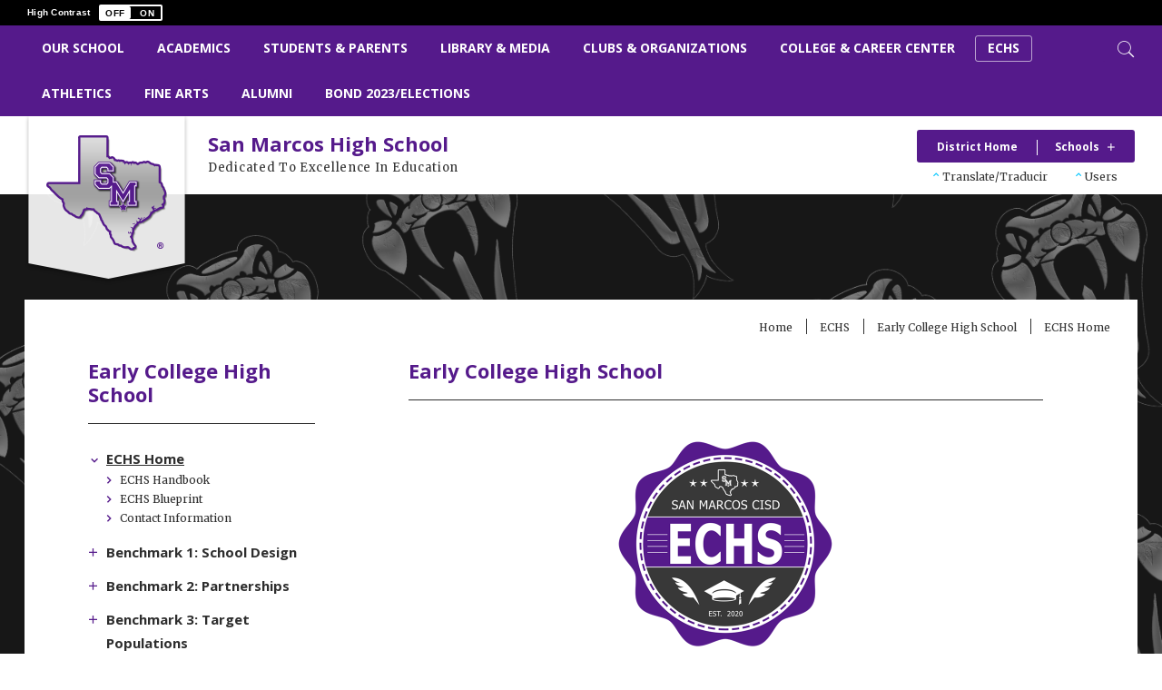

--- FILE ---
content_type: text/html; charset=utf-8
request_url: https://www.smcisd.net/Domain/186
body_size: 391107
content:

<!DOCTYPE HTML PUBLIC "-//W3C//DTD HTML 4.01 Frameset//EN" "http://www.w3.org/TR/html4/frameset.dtd">

<html lang="en">
<head>
    <title>Early College High School / ECHS Home</title>
    <!--
    <PageMap>
    <DataObject type="document">
    <Attribute name="siteid">8</Attribute>
    </DataObject>
    </PageMap>
    -->
    

<script>
(function(apiKey){
    (function(p,e,n,d,o){var v,w,x,y,z;o=p[d]=p[d]||{};o._q=[];
    v=['initialize','identify','updateOptions','pageLoad'];for(w=0,x=v.length;w<x;++w)(function(m){
        o[m]=o[m]||function(){o._q[m===v[0]?'unshift':'push']([m].concat([].slice.call(arguments,0)));};})(v[w]);
        y=e.createElement(n);y.async=!0;y.src='https://cdn.pendo.io/agent/static/'+apiKey+'/pendo.js';
        z=e.getElementsByTagName(n)[0];z.parentNode.insertBefore(y,z);})(window,document,'script','pendo');

        // Call this whenever information about your visitors becomes available
        // Please use Strings, Numbers, or Bools for value types.
        pendo.initialize({
            visitor: {
                id: 'TX02215324-cngv0iEqRbHQc+9Am84vTQ==',   // Required if user is logged in
                role: 'Anonymous',
                isPartOfGroup: 'False',
                // email:        // Optional
                // You can add any additional visitor level key-values here,
                // as long as it's not one of the above reserved names.
            },

            account: {
                id: 'TX02215324', // Highly recommended
                version: '2.82',
                name:         'San Marcos Con Independent School District'
                // planLevel:    // Optional
                // planPrice:    // Optional
                // creationDate: // Optional

                // You can add any additional account level key-values here,
                // as long as it's not one of the above reserved names.
            }
        });
})('ca0f531d-af61-45a7-7c9a-079f24d9128a');
</script>

    
    <meta property="og:type" content="website" />
<meta property="fb:app_id" content="411584262324304" />
<meta property="og:url" content="http%3A%2F%2Fwww.smcisd.net%2Fsite%2Fdefault.aspx%3FDomainID%3D186" />
<meta property="og:title" content="Early College High School / ECHS Home" />
<meta name="twitter:card" value="summary" />
<meta name="twitter:title" content="Early College High School / ECHS Home" />
<meta itemprop="name" content="Early College High School / ECHS Home" />

    <!-- Begin swuc.GlobalJS -->
<script type="text/javascript">
 staticURL = "https://www.smcisd.net/Static/";
 SessionTimeout = "50";
 BBHelpURL = "";
</script>
<!-- End swuc.GlobalJS -->

    <script src='https://www.smcisd.net/Static/GlobalAssets/Scripts/min/sri-failover.min.js' type='text/javascript'></script>

    <!-- Stylesheets -->
    <link rel="Stylesheet" type="text/css" href="https://www.smcisd.net/Static/GlobalAssets/webfonts/OpenSans-Light.css" />
    <link rel="Stylesheet" type="text/css" href="https://www.smcisd.net/Static/GlobalAssets/webfonts/OpenSans-Italic.css" />
    <link rel="Stylesheet" type="text/css" href="https://www.smcisd.net/Static/GlobalAssets/webfonts/OpenSans-Regular.css" />
    <link rel="Stylesheet" type="text/css" href="https://www.smcisd.net/Static/GlobalAssets/webfonts/OpenSans-SemiBold.css" />
    <link rel="Stylesheet" type="text/css" href="../Static/GlobalAssets/Scripts/ThirdParty/shepherd/shepherd-theme-default.css" />
    <link rel="Stylesheet" type="text/css" href="https://www.smcisd.net/Static/App_Themes/SW/jquery.jgrowl.css" />
    <link rel="Stylesheet" type="text/css" href="https://www.smcisd.net/Static//site/assets/styles/system_2741.css" />
    <link rel="Stylesheet" type="text/css" href="https://www.smcisd.net/Static//site/assets/styles/apps_2590.css" />
    <link rel="Stylesheet" type="text/css" href="https://www.smcisd.net/Static/App_Themes/SW/jQueryUI.css" />
    <link rel="Stylesheet" type="text/css" href="https://www.smcisd.net/Static/GlobalAssets/webfonts/SchoolwiresMobile_2320.css" />
    <link rel="Stylesheet" type="text/css" href="https://www.smcisd.net/Static//site/assets/styles/dashboard.css" />
    <link rel="Stylesheet" type="text/css" href="https://www.smcisd.net/Static/GlobalAssets/Styles/Grid.css" />

    <!-- Scripts -->
    <script src="https://www.smcisd.net/Static/GlobalAssets/WCM-2680/WCM.js" type="text/javascript"></script>
    <script src="https://www.smcisd.net/Static/GlobalAssets/WCM-2680/API.js" type="text/javascript"></script>
    <script language="javascript" type='text/javascript' src="https://www.smcisd.net/Static/GlobalAssets/jQuery.min.js"></script>
    <script language="javascript" type='text/javascript' src="https://www.smcisd.net/Static/GlobalAssets/jQueryMigrate.min.js"></script>
    <script src='https://ajax.googleapis.com/ajax/libs/swfobject/2.2/swfobject.js' type='text/javascript'
        integrity='sha384-JO4qIitDJfdsiD2P0i3fG6TmhkLKkiTfL4oVLkVFhGs5frz71Reviytvya4wIdDW' crossorigin='anonymous'
        data-sri-failover='https://www.smcisd.net/Static/GlobalAssets/Scripts/min/swfobject.js'></script>
    <script src='../Static/GlobalAssets/Scripts/ThirdParty/tether/tether.min.js' type='text/javascript'></script>
    <script src='../Static/GlobalAssets/Scripts/ThirdParty/shepherd/shepherd.min.js' type='text/javascript'></script>
   
    <script type="text/javascript">
        $(document).ready(function () {
            SetCookie('SWScreenWidth', screen.width);
            SetCookie('SWClientWidth', document.body.clientWidth);
            
            $("div.ui-article:last").addClass("last-article");
            $("div.region .app:last").addClass("last-app");

            // get on screen alerts
            var isAnyActiveOSA = 'False';
            var onscreenAlertCookie = GetCookie('Alerts');

            if (onscreenAlertCookie == '' || onscreenAlertCookie == undefined) {
                onscreenAlertCookie = "";
            }
            if (isAnyActiveOSA == 'True') {
                GetContent(homeURL + "/cms/Tools/OnScreenAlerts/UserControls/OnScreenAlertDialogListWrapper.aspx?OnScreenAlertCookie=" + onscreenAlertCookie + "&SiteID=8", "onscreenalert-holder", 2, "OnScreenAlertCheckListItem();");
            }            

        });

    // ADA SKIP NAV
    $(document).ready(function () {
        $(document).on('focus', '#skipLink', function () {
            $("div.sw-skipnav-outerbar").animate({
                marginTop: "0px"
            }, 500);
        });

        $(document).on('blur', '#skipLink', function () {
            $("div.sw-skipnav-outerbar").animate({
                marginTop: "-30px"
            }, 500);
        });
    });

    // ADA MYSTART
    $(document).ready(function () {
        var top_level_nav = $('.sw-mystart-nav');

        // Set tabIndex to -1 so that top_level_links can't receive focus until menu is open
        // school dropdown
        $(top_level_nav).find('ul').find('a').attr('tabIndex', -1);

        // my account dropdown
        $(top_level_nav).next('ul').find('a').attr('tabIndex', -1);

        var openNavCallback = function(e, element) {
             // hide open menus
            hideMyStartBarMenu();

            // show school dropdown
            if ($(element).find('ul').length > 0) {
                $(element).find('.sw-dropdown').css('display', 'block').attr('aria-hidden', 'false');
                $(element).find('.sw-dropdown').find('li:first-child a').focus()
            }

            // show my account dropdown
            if ($(element).next('ul').length > 0) {
                $(element).next('.sw-dropdown').css('display', 'block').attr('aria-hidden', 'false');
                $(element).next('.sw-dropdown').find('li:first-child a').focus();
                $('#sw-mystart-account').addClass("clicked-state");
            }
        }

        $(top_level_nav).click(function (e) {
            openNavCallback(e, this);
        });

        $('.sw-dropdown-list li').click(function(e) {
            e.stopImmediatePropagation();
            $(this).focus();
        });
        
        // Bind arrow keys for navigation
        $(top_level_nav).keydown(function (e) {
            if (e.keyCode == 37) { //key left
                e.preventDefault();

                // This is the first item
                if ($(this).prev('.sw-mystart-nav').length == 0) {
                    $(this).parents('div').find('.sw-mystart-nav').last().focus();
                } else {
                    $(this).prev('.sw-mystart-nav').focus();
                }
            } else if (e.keyCode == 38) { //key up
                e.preventDefault();

                // show school dropdown
                if ($(this).find('ul').length > 0) {
                    $(this).find('div.sw-dropdown').css('display', 'block').find('ul').attr('aria-hidden', 'false').find('a').attr('tabIndex', 0).last().focus();
                }

                // show my account dropdown
                if ($(this).find('ul').length > 0) {
                    $(this).find('ul.sw-dropdown').css('display', 'block').attr('aria-hidden', 'false').find('a').attr('tabIndex', 0).last().focus();
                }
            } else if (e.keyCode == 39) { //key right
                e.preventDefault();

                // This is the last item
                if ($(this).next('.sw-mystart-nav').length == 0) {
                    $(this).parents('div').find('.sw-mystart-nav').first().focus();
                } else {
                    $(this).next('.sw-mystart-nav').focus();
                }
            } else if (e.keyCode == 40) { //key down
                e.preventDefault();

                // show school dropdown
                if ($(this).find('ul').length > 0) {
                    $(this).find('div.sw-dropdown').css('display', 'block').find('ul').attr('aria-hidden', 'false').find('a').attr('tabIndex', 0).first().focus();
                }

                // show my account dropdown
                if ($(this).next('ul').length > 0) {
                    $(this).next('ul.sw-dropdown').css('display', 'block').attr('aria-hidden', 'false').find('a').attr('tabIndex', 0).first().focus();
                }
            } else if (e.keyCode == 13 || e.keyCode == 32) { //enter key
                // If submenu is hidden, open it
                e.preventDefault();

                
                openNavCallback(e, this);
                $(this).parent('li').find('ul[aria-hidden=true]').attr('aria-hidden', 'false').find('a').attr('tabIndex', 0).first().focus();
            } else if (e.keyCode == 27) { //escape key
                e.preventDefault();
                hideMyStartBarMenu();
            } else {
                $(this).parent('.sw-mystart-nav').find('ul[aria-hidden=false] a').each(function () {
                    if (typeof keyCodeMap != "undefined" && $(this).text().substring(0, 1).toLowerCase() == keyCodeMap[e.keyCode]) {
                        $(this).focus();
                        return false;
                    }
                });
            }
        });

        // school dropdown
        var startbarlinks = $(top_level_nav).find('ul').find('a');
        bindMyStartBarLinks(startbarlinks);

        // my account dropdown
        var myaccountlinks = $(top_level_nav).next('ul').find('a');
        bindMyStartBarLinks(myaccountlinks);

        function bindMyStartBarLinks(links) {
            $(links).keydown(function (e) {
                e.stopPropagation();

                if (e.keyCode == 38) { //key up
                    e.preventDefault();

                    // This is the first item
                    if ($(this).parent('li').prev('li').length == 0) {
                        if ($(this).parents('ul').parents('.sw-mystart-nav').length > 0) {
                            $(this).parents('ul').parents('.sw-mystart-nav').focus();
                        } else {
                            $(this).parents('ul').prev('.sw-mystart-nav').focus();
                        }
                    } else {
                        $(this).parent('li').prev('li').find('a').first().focus();
                    }
                } else if (e.keyCode == 40) { //key down
                    e.preventDefault();
                    
                    if ($(this).parent('li').next('li').length == 0) {
                        if ($(this).parents('ul').parents('.sw-mystart-nav').length > 0) {
                            $(this).parents('ul').parents('.sw-mystart-nav').focus();
                        } else {
                            $(this).parents('ul').prev('.sw-mystart-nav').focus();
                        }
                    } else {
                        $(this).parent('li').next('li').find('a').first().attr('tabIndex', 0);
                        $(this).parent('li').next('li').find('a').first().focus();
                    }
                } else if (e.keyCode == 27 || e.keyCode == 37) { // escape key or key left
                    e.preventDefault();
                    hideMyStartBarMenu();
                } else if (e.keyCode == 32) { //enter key
                    e.preventDefault();
                    window.location = $(this).attr('href');
                } else {
                    var found = false;

                    $(this).parent('div').nextAll('li').find('a').each(function () {
                        if (typeof keyCodeMap != "undefined" && $(this).text().substring(0, 1).toLowerCase() == keyCodeMap[e.keyCode]) {
                            $(this).focus();
                            found = true;
                            return false;
                        }
                    });

                    if (!found) {
                        $(this).parent('div').prevAll('li').find('a').each(function () {
                            if (typeof keyCodeMap != "undefined" && $(this).text().substring(0, 1).toLowerCase() == keyCodeMap[e.keyCode]) {
                                $(this).focus();
                                return false;
                            }
                        });
                    }
                }
            });
        }
        
        // Hide menu if click or focus occurs outside of navigation
        $('#sw-mystart-inner').find('.sw-mystart-nav').last().keydown(function (e) {
            if (e.keyCode == 9) {
                // If the user tabs out of the navigation hide all menus
                hideMyStartBarMenu();
            }
        });

        /*$(document).click(function() { 
            hideMyStartBarMenu();
        });*/

        // try to capture as many custom MyStart bars as possible
        $('.sw-mystart-button').find('a').focus(function () {
            hideMyStartBarMenu();
        });

        $('#sw-mystart-inner').click(function (e) {
            e.stopPropagation();
        });

        $('ul.sw-dropdown-list').blur(function () {
            hideMyStartBarMenu();
        });

        $('#ui-btn-mypasskey').focus(function () {
            hideMyStartBarMenu();
        });

        $('#ui-btn-sitemanager').focus(function () {
            hideMyStartBarMenu();
        });

        $('#ui-btn-myview').focus(function () {
            hideMyStartBarMenu();
        });

        $('#ui-btn-signin').focus(function () {
            hideMyStartBarMenu();
        });

        $('#ui-btn-register').focus(function () {
            hideMyStartBarMenu();
        });

        // button click events
        $('div.sw-mystart-button.home a').keydown(function (e) {
            e.stopImmediatePropagation();

            if (e.keyCode == 13) {
                $(this).click();
            }
        });

        $('div.sw-mystart-button.pw a').keydown(function (e) {
            e.stopImmediatePropagation();
            
            if (e.keyCode == 13) {
                $(this).click();
            }
        });

        $('div.sw-mystart-button.manage a').keydown(function (e) {
            e.stopImmediatePropagation();
            
            if (e.keyCode == 13) {
                $(this).click();
            }
        });

        $('#sw-mystart-account').keydown(function (e) {
            e.stopImmediatePropagation();
            
            if (e.keyCode == 13) {
                $(this).addClass('clicked-state');
                $('#sw-myaccount-list').show();
            }
        });

        $('#sw-mystart-mypasskey a').keydown(function (e) {
            e.stopImmediatePropagation();
            
            if (e.keyCode == 13) {
                $(this).click();
            }
        });

        $('div.sw-mystart-button.signin a').keydown(function (e) {
            e.stopImmediatePropagation();
            
            if (e.keyCode == 13) {
                $(this).click();
            }
        });

        $('div.sw-mystart-button.register a').keydown(function (e) {
            e.stopImmediatePropagation();
            
            if (e.keyCode == 13) {
                $(this).click();
            }
        });
    });

    function hideMyStartBarMenu() {
        $('.sw-dropdown').attr('aria-hidden', 'true').css('display', 'none');
        $('#sw-mystart-account').removeClass("clicked-state");
    }

    // ADA CHANNEL NAV
    $(document).ready(function() {
        var channelCount;
        var channelIndex = 1;
        var settings = {
            menuHoverClass: 'hover'
        };

        // Add ARIA roles to menubar and menu items
$('[id="channel-navigation"]').attr('role', 'menubar').find('li a').attr('tabindex', '0');

        var top_level_links = $('[id="channel-navigation"]').find('> li > a');
        channelCount = $(top_level_links).length;


        $(top_level_links).each(function() {
            $(this).attr('aria-posinset', channelIndex).attr('aria-setsize', channelCount);
            $(this).next('ul').attr({ 'aria-hidden': 'true', 'role': 'menu' });
            if ($(this).parent('li.sw-channel-item').children('ul.sw-channel-dropdown').length > 0) {
                $(this).attr('aria-haspopup', 'true');
                $(this).attr('aria-expanded', 'false');
            }

            var sectionCount = $(this).next('ul').find('a').length;
            var sectionIndex = 1;
            $(this).next('ul').find('a').each(function() {
                $(this).attr('tabIndex', -1).attr('aria-posinset', sectionIndex).attr('aria-setsize', sectionCount);
                sectionIndex++;
            });
            channelIndex++;

        });

        $(top_level_links).focus(function () {
            //hide open menus
            hideChannelMenu();

            if ($(this).parent('li').find('ul').length > 0) {
                $(this).parent('li').addClass(settings.menuHoverClass).find('ul').attr('aria-hidden', 'false').css('display', 'block');
                if ($(this).parent('li.sw-channel-item').children('ul.sw-channel-dropdown').length > 0)
                {
                $(this).parent('li').find('a').attr('aria-expanded','true')
                }
            }
        });

        // Bind arrow keys for navigation
        $(top_level_links).keydown(function (e) {
            if (e.keyCode == 37) { //key left
                e.preventDefault();

                // This is the first item
                if ($(this).parent('li').prev('li').length == 0) {
                    $(this).parents('ul').find('> li').last().find('a').first().focus();
                } else {
                    $(this).parent('li').prev('li').find('a').first().focus();
                }
            } else if (e.keyCode == 38) { //key up
                e.preventDefault();

                if ($(this).parent('li').find('ul').length > 0) {
                    $(this).parent('li').addClass(settings.menuHoverClass).find('ul').css('display', 'block').attr('aria-hidden', 'false').find('a').attr('tabIndex', 0).last().focus();
                }
            } else if (e.keyCode == 39) { //key right
                e.preventDefault();

                // This is the last item
                if ($(this).parent('li').next('li').length == 0) {
                    $(this).parents('ul').find('> li').first().find('a').first().focus();
                } else {
                    $(this).parent('li').next('li').find('a').first().focus();
                }
            } else if (e.keyCode == 40) { //key down
                e.preventDefault();

                if ($(this).parent('li').find('ul').length > 0) {
                    $(this).parent('li')
                         .addClass(settings.menuHoverClass)
                         .find('ul.sw-channel-dropdown').css('display', 'block')
                         .attr('aria-hidden', 'false')
                         .find('a').attr('tabIndex', 0)
                         .first().focus();
                    if($(this).parent('li').children('ul.sw-channel-dropdown').length > 0)
                    {
                    $(this).parent('li').find('a').attr('aria-expanded', 'true')
                    }
                }
            } else if (e.keyCode == 13 || e.keyCode == 32) { //enter key
                // If submenu is hidden, open it
                e.preventDefault();

                $(this).parent('li').find('ul[aria-hidden=true]').attr('aria-hidden', 'false').addClass(settings.menuHoverClass).find('a').attr('tabIndex', 0).first().focus();
            } else if (e.keyCode == 27) { //escape key
                e.preventDefault();
                hideChannelMenu();
            } else {
                $(this).parent('li').find('ul[aria-hidden=false] a').each(function () {
                    if (typeof keyCodeMap != "undefined" && $(this).text().substring(0, 1).toLowerCase() == keyCodeMap[e.keyCode]) {
                        $(this).focus();
                        return false;
                    }
                });
            }
        });

        var links = $(top_level_links).parent('li').find('ul').find('a');

        $(links).keydown(function (e) {
            if (e.keyCode == 38) {
                e.preventDefault();
                
                // This is the first item
                if ($(this).parent('li').prev('li').length == 0) {
                    $(this).parents('ul').parents('li').find('a').first().focus();
                } else {
                    $(this).parent('li').prev('li').find('a').first().focus();
                }
            } else if (e.keyCode == 40) {
                e.preventDefault();
                
                if ($(this).parent('li').next('li').length == 0) {
                    $(this).parents('ul').parents('li').find('a').first().focus();
                } else {
                    $(this).parent('li').next('li').find('a').first().focus();
                }
            } else if (e.keyCode == 27 || e.keyCode == 37) {
                e.preventDefault();
                $(this).parents('ul').first().prev('a').focus().parents('ul').first().find('.' + settings.menuHoverClass).removeClass(settings.menuHoverClass);
            } else if (e.keyCode == 13 || e.keyCode == 32) {
                e.preventDefault();
                // Fix for SCB-12895: When we select a Section, the below code will take the ID of its parent Channel
                // And remove all related event handlers for it only at this point
                // This will only trigger the event for the Section keydown
                var selectedChannelID = $(this).parents('li[id*="navc-"]').attr('id');
                $('#' + selectedChannelID).off();
                $('#' + selectedChannelID + ' a').off();
                window.location = $(this).attr('href');
            } else {
                var found = false;

                $(this).parent('li').nextAll('li').find('a').each(function () {
                    if (typeof keyCodeMap != "undefined" && $(this).text().substring(0, 1).toLowerCase() == keyCodeMap[e.keyCode]) {
                        $(this).focus();
                        found = true;
                        return false;
                    }
                });

                if (!found) {
                    $(this).parent('li').prevAll('li').find('a').each(function () {
                        if (typeof keyCodeMap != "undefined" && $(this).text().substring(0, 1).toLowerCase() == keyCodeMap[e.keyCode]) {
                            $(this).focus();
                            return false;
                        }
                    });
                }
            }
        });

        function hideChannelMenu() {
            $('li.sw-channel-item.' + settings.menuHoverClass).removeClass(settings.menuHoverClass).find('ul').attr('aria-hidden', 'true').css('display', 'none').find('a').attr('tabIndex', -1);
            if($('li.sw-channel-item').children('ul.sw-channel-dropdown').length > 0)
            {
                $('li.sw-channel-item').find('a[aria-expanded]').attr('aria-expanded','false');
            }         
        }
        
        // Hide menu if click or focus occurs outside of navigation
        $('[id="channel-navigation"]').find('a').last().keydown(function (e) {
            if (e.keyCode == 9) {
                // If the user tabs out of the navigation hide all menus
                hideChannelMenu();
            }
        });

        $('[id="channel-navigation"]').find('a').first().keydown(function (e) {
            if (e.keyCode == 9) {
                // hide open MyStart Bar menus
                hideMyStartBarMenu();
            }
        });

        /*$(document).click(function() {
            hideChannelMenu();
        });*/

        $('[id="channel-navigation"]').click(function (e) {
            e.stopPropagation();
        });
    });

    $(document).ready(function() {
        $('input.required').each(function() {
            if ($('label[for="' + $(this).attr('id') + '"]').length > 0) {
                if ($('label[for="' + $(this).attr('id') + '"]').html().indexOf('recStar') < 0) {
                    $('label[for="' + $(this).attr('id') + '"]').prepend('<span class="recStar" aria-label="required item">*</span> ');
                }
            }
        });

        $(document).ajaxComplete(function() {
            $('input.required').each(function() {
                if ($('label[for="' + $(this).attr('id') + '"]').length > 0) {
                    if ($('label[for="' + $(this).attr('id') + '"]').html().indexOf('recStar') < 0) {
                        $('label[for="' + $(this).attr('id') + '"]').prepend('<span class="recStar" aria-label="required item">*</span> ');
                    }
                }
            });
        });
    });
    </script>

    <!-- Page -->
    
    <style type="text/css">/* MedaiBegin Standard */@import '/cms/lib/TX02215324/Centricity/Template/28/reset.css';

/* GroupBegin Fonts */
@font-face {
	font-family: 'renaissance';
	src: url("[data-uri]") format('truetype');
	font-weight: normal;
	font-style: normal;
}
.renaissance::before,
.renaissance::after {
	font-family: 'renaissance' !important;
	speak: none;
	font-style: normal;
	font-weight: normal;
	font-variant: normal;
	text-transform: none;
	line-height: 1;
	-webkit-font-smoothing: antialiased;
	-moz-osx-font-smoothing: grayscale;
}
/* GroupEnd */
 
/* GroupBegin Global */
.cs-ally-hidden {
	width: 0 !important;
	height: 0 !important;
	display: inline-block !important;
	padding: 0 !important;
	margin: 0 !important;
	border: 0 !important;
	overflow: hidden !important;
}
@-ms-viewport {
	width: device-width;
}
body {
	-webkit-text-size-adjust: none;
	-webkit-tap-highlight-color:  rgba(255, 255, 255, 0);
    -webkit-font-smoothing: antialiased;
    -moz-osx-font-smoothing: grayscale;
    font-family: 'Open Sans', sans-serif;
    font-size:14px;
    line-height: 1.74;
}
body:before {
	content: "desktop";
	display: none;
}
h1,
li h1 {
	font-size:22px;
	font-weight:700;
}
h2 {
	font-size:22px;
	font-weight:700;
}
h3 {
	font-size:18px;
	font-weight:700;
}
h4 {
	font-size:16px;
	font-weight:700;
}
.cs-btn-reset {
	background: none;
    border: 0px;
    padding: 0px;
    margin: 0px;
    cursor: pointer;
    display: inline-block;
}
.ui-clear:after {
	content: "";
}
.gb-section-parent {
	position: relative;
}
.gb-section {
	max-width: 1264px;
	margin: 0px auto;
	position: relative;
	-webkit-box-sizing: border-box;
	-moz-box-sizing: border-box;
	padding:0px 20px;
}
#cs-contrast-bar {
	padding:5px 10px;
    max-width:none;
}
.gb-section-pad {
	padding: 0px 20px;
}
#gb-page {
	width: 100%;
	position: relative;
	overflow: hidden;
}
#sw-mystart-outer {
	display: none;
}
/* GroupEnd */

/* GroupBegin Header */
/*#gb-header-top {
	position: fixed;
	width: 100%;
	z-index: 9000;
	-ms-transition: all .3s ease 0s;
	-moz-transition: all .3s ease 0s;
	-webkit-transition: all .3s ease 0s;
	transition: all .3s ease 0s;
    top:0px;
    left:0px;
}
[data-show-high-contrast="true"] #gb-header-top {
	position:relative;
}
.fixed-channel-bar[data-show-high-contrast="true"] #gb-header-top {
	position:fixed;
}
.sticky-header #gb-header-top {
	box-shadow: 0px 0px 5px rgba(0,0,0,.4);
}*/
header #gb-header-top {
	position: relative;
    z-index: 8000;
}
header.sticky #gb-header-top {
	width: 100%;
    position: fixed;
    top: 0px;
    left: 0px;
    z-index: 8000;
    -webkit-box-sizing: border-box;
	-moz-box-sizing: border-box;
	box-sizing: border-box;
}
#gb-header-top > .gb-section {
	position: static;
	max-width: none;
	padding: 0px 28px;
}
#gb-header-bottom {
	z-index: 10;
	position: relative;
    min-height:84px;
}
#gb-search-control {
	position: absolute;
	right: 33px;
	top: 15px;
	border:0;
	background: transparent;
	padding: 0px;
	cursor:pointer;
    width:18px;
    height:18px;
}
#gb-search-control::before {
	content: "\e90a";
	font-size: 18px;
    padding:2px;
    position:absolute;
    top:0px;
    left:0px;
    display:block;
}
#gb-search-control.open::before {
	content: "\e90b";
	font-size: 20px;
	padding-right: 2px;
}
#gb-search {
	width:0px;
	overflow:hidden;
	position: absolute;
	border-radius: 3px;
	border: 1px solid transparent;
	top: 10px;
	right: 63px;
	-ms-transition: all .4s ease 0s;
	-moz-transition: all .4s ease 0s;
	-webkit-transition: all .4s ease 0s;
	transition: all .4s ease 0s;
    display:none;
}
#gb-search.open {
	width: calc(100% - 97px);
}
#gb-search-input {
	background: transparent;
	border:0;
	font-family: 'Open Sans', sans-serif;
	font-size: 14px;
	font-style: italic;
	padding: 4px 10px 5px;
	box-sizing: border-box;
	width: 100%;
}
#gb-header-bottom .gb-section {
	display: flex;
	display: -webkit-box;
	display: -ms-flexbox;
	display: -webkit-flex;
	justify-content: space-between;
	-webkit-justify-content:space-between;
	max-width: none;
	padding: 0px 28px;
}
@-webkit-keyframes logoSlide {
	from {top:-200px;}
	to {top:-5px;}
}
@keyframes logoSlide {
	from {top:-200px;}
	to {top:-5px;}
}
#gb-logo-outer {
	width: auto;
	padding: 26px 26px 39px;
	position: absolute;
	max-width: 100%;
	display: table;
	z-index: 10;
	top: -5px;
	left: 25px;
	animation: logoSlide 1s ease-out;
	-webkit-animation: logoSlide 1s ease-out;
}
#gb-logo-outer svg {
	position:absolute;
    left:0px;
    top:0px;
    width:100%;
    height:100%;
}
[data-show-school-name="false"][data-show-school-tagline="false"] #gb-logo-outer {
	top:-11px;
}
[data-show-desktop-logo="false"] #gb-logo-outer {
	display: none;
}
#gb-logo {
	position:relative;
}
#gb-logo img {
	display: block;
    max-width: 100%;
	max-height: 100%;
}
#gb-logo a {
	display: block;
}
#gb-sitename-outer {
	position: relative;
	opacity: 0;
	-ms-transition: all .6s ease .3s;
	-moz-transition: all .6s ease .3s;
	-webkit-transition: all .6s ease .3s;
	transition: all .6s ease .3s;
	padding: 17px 16px 18px;
}
#gb-sitename-outer.initialized,
[data-show-desktop-logo="false"][data-show-school-name="true"] #gb-sitename-outer,
[data-show-desktop-logo="false"][data-show-school-tagline="true"] #gb-sitename-outer {
	opacity: 1;
}
[data-show-school-name="false"][data-show-school-tagline="false"] #gb-sitename-outer {
	display:none;
}
[data-show-school-tagline="false"] #gb-sitename-outer,
[data-show-school-name="false"] #gb-sitename-outer {
	min-height:84px;
    height:100%;
    box-sizing:border-box;
}
[data-show-school-tagline="false"] #gb-sitename,
[data-show-school-name="false"] #gb-sitename {
	display: flex;
	display: -webkit-box;
	display: -ms-flexbox;
	display: -webkit-flex;
    justify-content:center;
    -webkit-justify-content:center;
    flex-direction:column;
    -webkit-flex-direction:column;
    height:100%;
}
.sitename-one[data-show-school-name="false"],
.sitename-one:empty,
.sitename-tagline[data-show-school-tagline="false"],
.sitename-tagline:empty {
	display: none;
}
#gb-sitename h1 {
	margin: 0;
	padding: 0;
    line-height:1.2;
}
#gb-sitename p {
	font-size: 13px;
	font-weight: normal;
	font-family: 'Merriweather', serif;
	margin: 5px 0 2px;
	letter-spacing: .7px;
    line-height:1.4;
}
.header-column.right {
	padding: 15px 2px 0px 0px;
}
.header-column.right.no-bottom-row {
	display: flex;
	display: -webkit-box;
	display: -ms-flexbox;
	display: -webkit-flex;
    padding-top: 0;
}
.header-column.right.no-bottom-row .header-row.bottom {
	align-self: center;
}
.header-row {
	display: flex;
	display: -webkit-box;
	display: -ms-flexbox;
	display: -webkit-flex;
	justify-content: flex-end;
	-webkit-justify-content:flex-end;
	
	font-size: 12px;
}
.header-row.bottom {
	font-family: 'Merriweather', serif;
}
a#ui-btn-mypasskey {
	height: auto;
	text-decoration: none;
	position: relative;
	padding-left:10px;
}
div#ui-mypasskey-overlay {
	margin-top:35px;
    border-radius: 0px;
	border: 0px;
	background: transparent;
}
#sw-passkey-container {
	border-radius:3px;
}
.cs-mystart-dropdown {
    position: relative;
    cursor: pointer;
    margin: 0px 9px 0px 2px;
    padding: 6px 10px 1px 10px;
    -moz-border-radius: 3px;
    -webkit-border-radius: 3px;
}
.cs-mystart-dropdown .cs-dropdown-list {
    width: 144px;
    max-height: 350px;
    overflow: auto;
    height: auto !important;
    height: 350px;
    margin: 0px;
    list-style: none;
    padding: 9px 0px;
}
.cs-mystart-dropdown.schools .cs-dropdown-list {
	width:265px;
	border-radius: 3px;
}
.cs-mystart-dropdown .cs-dropdown {
    position: absolute;
    top: 100%;
    right: 0px;
    display: none;
    font-size: 11px;
    z-index: 8000;
    padding: 3px 0px;
    border-radius: 3px;
}
.cs-mystart-dropdown.translate .cs-dropdown {
	padding: 20px;
	right: -30px;
}
.cs-mystart-dropdown.schools .cs-dropdown {
	border-top: 10px solid transparent;
	background-clip: content-box;
	background: transparent;
}
.cs-mystart-dropdown.user-options .cs-dropdown {
	right:-9px;
}
.cs-mystart-dropdown .cs-selector {
	position: relative;
	padding-left: 10px;
}
.cs-mystart-dropdown .cs-selector::before,
a#ui-btn-mypasskey::before {
	content: "\e902";
	display: block;
	position: absolute;
	top: 5px;
	left: 0px;
	font-size: 4px;
	font-family: 'renaissance' !important;
	speak: none;
	font-style: normal;
	font-weight: normal;
	font-variant: normal;
	text-transform: none;
	line-height: 1;
	-webkit-font-smoothing: antialiased;
	-moz-osx-font-smoothing: grayscale;
    -ms-transition: all .8s ease 0s;
	-moz-transition: all .8s ease 0s;
	-webkit-transition: all .8s ease 0s;
	transition: all .8s ease 0s;
}
.cs-mystart-dropdown.open:not(.schools) .cs-selector::before,
a#ui-btn-mypasskey.active::before{
	-webkit-transform: rotateX(180deg);
    transform: rotateX(180deg);
	-moz-transform: rotateX(180deg);
	-ms-transform: rotateX(180deg);
	-o-transform: rotateX(180deg);
}
.cs-mystart-dropdown.schools .cs-selector {
	font-weight: 700;
	padding: 9px 39px 7px 19px;
}
.cs-mystart-dropdown.schools.open .cs-selector {
	text-decoration:underline;
}
.cs-mystart-dropdown.schools .cs-selector::after {
	content: "\e908";
	position: absolute;
	top: 15px;
	right: 22px;
	background: none;
	padding: 0px;
	font-size: 8px;
	z-index: 8000;
	-ms-transition: all .5s ease 0s;
	-moz-transition: all .5s ease 0s;
	-webkit-transition: all .5s ease 0s;
	transition: all .5s ease 0s;
}
.cs-mystart-dropdown.schools .cs-selector::before {
	width: 0;
	height: 0;
	border-left: 8px solid transparent;
	border-right: 8px solid transparent;
	border-top: 7px solid transparent;
	content:'';
	display:block;
	position: absolute;
	bottom:0;
	left: 18px;
	-ms-transition: all .3s ease 0s;
	-moz-transition: all .3s ease 0s;
	-webkit-transition: all .3s ease 0s;
	transition: all .3s ease 0s;
	top: auto;
}
.cs-mystart-dropdown.schools.open .cs-selector::before {
	bottom: -7px;
}
.cs-mystart-dropdown.open .cs-selector:after {
	-webkit-transform: rotate(405deg);
	-moz-transform: rotate(405deg);
	-ms-transform: rotate(405deg);
	-o-transform: rotate(405deg);
	transform: rotate(405deg);
}
.cs-mystart-dropdown .cs-dropdown-list li {
    padding: 4px 19px;
}
.cs-mystart-dropdown .cs-dropdown-list li a {
    text-decoration: none;
    display: block;
    font-family: 'Merriweather', sans-serif;
    font-size: 12px;
    line-height: 1.4;
    border: 1px solid transparent;
    border-radius: 3px;
    padding: 5px 9px;
    box-sizing: border-box;
    width: 100%;
    -ms-transition: all .3s ease 0s;
	-moz-transition: all .3s ease 0s;
	-webkit-transition: all .3s ease 0s;
	transition: all .3s ease 0s;
}
#google_translate_element {
	background:#fff;
	border-radius:3px;
	padding: 9px 20px;
}
.cs-mystart-button.home {
	border-radius:3px 0px 0px 3px;
	font-weight: 700;
	padding: 9px 22px 7px;
	position: relative;
	text-decoration: none;
}
[data-show-district-home="false"] .cs-mystart-button.home,
[data-show-translate="false"] .cs-mystart-dropdown.translate {
	display:none;
}
.no-schoollist .cs-mystart-button.home {
	border-radius: 3px;
    -webkit-border-radius: 3px;
    -moz-border-radius: 3px;
}
.cs-mystart-button.home::after {
	width:1px;
	height: 17px;
	display: block;
	content: '';
	position: absolute;
	right: 0px;
	top: 11px;
}
.no-schoollist .cs-mystart-button.home::after {
	display: none;
}
.cs-mystart-dropdown.schools {
	border-radius:0px 3px 3px 0px;
	margin:0px;
	padding: 0px;
}
[data-show-district-home="false"] .cs-mystart-dropdown.schools {
	border-radius:3px;
}
#gb-header {
	display: -ms-flexbox;
	display: -webkit-flex;
	display: flex;
}
.gb-header {
	display: -ms-flexbox;
	display: -webkit-flex;
	display: flex;
    -webkit-align-items: center;
	-ms-flex-align: center;
	align-items: center;
}
.gb-header.left {
	-webkit-flex: 1;
    -ms-flex: 1;
    flex: 1;
}

/* GroupEnd */

/* GroupBegin Channel Bar */
nav.sticky #gb-channel-list-outer {
	width: 100%;
    position: fixed;
    top: 0px;
    left: 0px;
    z-index: 110000;
    -webkit-box-sizing: border-box;
	-moz-box-sizing: border-box;
	box-sizing: border-box;
}
#gb-channel-list {
	min-height: 50px;
	padding-right: 50px;
}
div#sw-channel-list-container {
	display: block;
	width: auto;
	position: static;
}
ul.sw-channel-list {
	border: 0 none;
	margin: 0;
	padding: 0;
}
ul.sw-channel-list li.sw-channel-item {
	float: left;
	height: 50px;
	list-style: none outside none;
	margin: 0;
	position: static;
	box-sizing: border-box;
	padding: 11px 4px 13px;
}
li.sw-channel-item > a {
	display: block;
	height: 100%;
	padding: 1px 13px 0px;
	text-decoration: none;
	text-transform: uppercase;
	font-weight:700;
	border:1px solid;
	border-radius: 3px;
	border-color:transparent;
	-ms-transition: all .3s ease 0s;
	-moz-transition: all .3s ease 0s;
	-webkit-transition: all .3s ease 0s;
	transition: all .3s ease 0s;
}

li.sw-channel-item > a span {
	display: block;
	padding: 0;
}
ul.sw-channel-dropdown {
	background: none repeat scroll 0 0;
	border: 0px;
	display: none;
	font-size: 12px;
	font-weight: normal;
	left: 0;
	list-style: none outside none;
	margin: 0;
	padding: 0;
	position: absolute;
	top: 100%;
	width: 100%;
	z-index: 7001;
}
ul.sw-channel-dropdown.center-channels {
	text-align:center;
}
ul.sw-channel-dropdown::before {
	display: block;
	content: '';
	position: absolute;
	top:0px;
	left:0px;
	width:100%;
	height:100%;
}
ul.sw-channel-dropdown li {
	background: none repeat scroll 0 0 transparent;
	border: 0 none;
	display: block;
	height: auto;
	list-style: none outside none;
	margin: 0px 35px 10px;
	white-space: pre-wrap;
	float: left;
	width: 246px;
	box-sizing: border-box;
}
ul.sw-channel-dropdown li:nth-child(3n+4) {
	clear:left;
}
ul.sw-channel-dropdown li.cs-wide-menu {
	width: 948px;
	float: none;
	margin: 0px auto;
}
ul.sw-channel-dropdown li.cs-wide-menu ul {
	margin:0px;
	padding: 31px 0px 21px;
}
ul.sw-channel-dropdown.center-channels li.cs-wide-menu ul li {
	float:none;
    display:inline-block;
}
ul.sw-channel-dropdown li a {
	background: none #fff;
	padding: 8px 35px;
	text-decoration: none;
	width: auto;
	border-radius: 3px;
	font-family: 'Merriweather', serif;
	position: relative;
	min-height: 50px;
	box-sizing: border-box;
	font-size: 14px;
	white-space: normal;
	line-height: 1.5;
	display: flex;
	display: -webkit-box;
	display: -ms-flexbox;
	display: -webkit-flex;
	align-items: center;
	-webkit-align-items:center;
	-ms-transition: all .3s ease 0s;
	-moz-transition: all .3s ease 0s;
	-webkit-transition: all .3s ease 0s;
	transition: all .3s ease 0s;
}
.ie11 ul.sw-channel-dropdown li a {
	height:50px;
}
ul.sw-channel-dropdown li a::before {
	font-family: 'renaissance' !important;
	speak: none;
	font-style: normal;
	font-weight: normal;
	font-variant: normal;
	text-transform: none;
	line-height: 1;
	-webkit-font-smoothing: antialiased;
	-moz-osx-font-smoothing: grayscale;
	content: "\e902";
	-webkit-transform: rotate(90deg);
	-moz-transform: rotate(90deg);
	-ms-transform: rotate(90deg);
	-o-transform: rotate(90deg);
	transform: rotate(90deg);
	display: block;
	position: absolute;
	left: 20px;
	top:50%;
	font-size: 5px;
	margin-top: -3px;
}
ul.sw-channel-dropdown li a:hover,
ul.sw-channel-dropdown li a:focus,
ul.sw-channel-dropdown li.sw-channel-more-li a:hover,
ul.sw-channel-dropdown li.sw-channel-more-li a:focus {
	background:none #fff;
}
.sw-channel-more-li {
	background-color: #333333;
	background-position: right top;
	background-repeat: no-repeat;
}
ul.sw-channel-dropdown .sw-channel-more-li a:hover {
	background-position: right top;
	background-repeat: no-repeat;
} 
/* GroupEnd */

/* GroupBegin Slideshow */
#cs-fullscreen-video-outer {
	position: absolute;
    height: 100%;
}
#hp-video-content {
	position: absolute;
	bottom: 0px;
	width: 100%;
	z-index: 1;
	left: 0px;
}
.video-row.top {
	display: flex;
	display: -webkit-box;
	display: -ms-flexbox;
	display: -webkit-flex;
	justify-content: space-between;
	-webkit-justify-content: space-between;
	padding: 0px 25px 13px;
	align-items: center;
	-webkit-align-items: center;
	position: relative;
}
.video-row.top[data-video-link="false"] {
	justify-content:flex-end;
    -webkit-justify-content:flex-end;
}
.video-row.bottom {
	display:none;
}
#scroll-down {
	background: transparent;
	border: 0;
	color: #FFFFFF;
	font-size: 22px;
	position: absolute;
	left: 50%;
	top: 9px;
	width: 50px;
	padding: 0px;
	margin-left: -25px;
	opacity: .6;
	cursor: pointer;
    -ms-transition: all .3s ease 0s;
	-moz-transition: all .3s ease 0s;
	-webkit-transition: all .3s ease 0s;
	transition: all .3s ease 0s;
}
#scroll-down::before {
	content: "\e90c";
}
#scroll-down:hover,
#scroll-down:focus {
	opacity:1;
}
#hp-slideshow-outer[data-feature-type="Full Screen Streaming Video"] #hp-slideshow .mmg-description-links {
	position: relative;
	top: auto;
	left: auto;
	margin-top: 0px;
	padding: 0px;
}
#hp-slideshow-outer[data-feature-type="Full Screen Streaming Video"] #hp-slideshow .cs-fullscreen-video-buttons {
	position: relative;
	bottom: auto;
	left: auto;
	display: flex;
	display: -webkit-box;
	display: -ms-flexbox;
	display: -webkit-flex;
	margin-right: -1px;
}
.cs-fullscreen-video-button {
	background: none;
	width:35px;
	height: 35px;
	border-radius: 100%;
	position: relative;
	top: auto;
	bottom: auto;
	left: auto;
	right: auto;
	margin: 0px 6px;
	font-size: 18px;
	text-align: center;
}
.cs-fullscreen-video-button::before {
	font-family: 'renaissance' !important;
	speak: none;
	font-style: normal;
	font-weight: normal;
	font-variant: normal;
	text-transform: none;
	line-height: 1;
	-webkit-font-smoothing: antialiased;
	-moz-osx-font-smoothing: grayscale;
}
.cs-fullscreen-video-button.play-button::before {
	content: "\e905";
	position: absolute;
	top: 9px;
	left: 12px;
}
.cs-fullscreen-video-button.pause-button::before {
	content: "\e904";
	font-size: 14px;
	position: absolute;
	top: 11px;
	left: 12px;
}
.cs-fullscreen-video-button.unmute-button::before {
	content: "\e900";
	position: absolute;
	top: 10px;
	font-size: 14px;
	left: 7px;
}
.cs-fullscreen-video-button.mute-button::before {
	content: "\e901";
	position: absolute;
	top: 8px;
	left: 7px;
}
[data-show-audio-button="false"] .cs-fullscreen-video-button.unmute-button,
[data-show-audio-button="false"] .cs-fullscreen-video-button.mute-button {
	display:none !important;
}
.cs-fullscreen-video-control-text {
	display: none;
}
#hp-slideshow-outer #hp-slideshow .mmg-container[data-active-slide-title="false"][data-active-slide-caption="false"] .mmg-description {
	padding: 0px;
}
#hp-slideshow-outer #hp-slideshow .mmg-description.sv {
	position: relative;
	background: transparent;
	padding-top: 22px;
}
#hp-slideshow-outer #hp-slideshow .mmg-description.sv::before {
	width:100%;
	height:100%;
	display: block;
	position: absolute;
	left: 0px;
	top:0px;
	content:'';
}
#hp-slideshow-outer #hp-slideshow .mmg-description.sv .mmg-description-title {
	padding-bottom: 6px;
}
#hp-slideshow-outer #hp-slideshow .mmg-description.sv[data-active-slide-caption="false"] .mmg-description-title,
#hp-slideshow .mmg-description.sv[data-active-slide-title="false"] .mmg-description-caption {
	padding-bottom:22px;
}
#hp-slideshow-outer {
	position: relative;
}
#hp-slideshow-outer[data-feature-type="Full Screen Streaming Video"] .app.multimedia-gallery {
	display: none !important;
}
#hp-slideshow .ui-widget-detail {
	padding: 0px;
    margin: 0px;
}
#hp-slideshow-outer #hp-slideshow .mmg-control-wrapper {
	width: 200px;
	position: absolute;
	right: 0px;
	top: 405px;
	display: flex;
	display: -webkit-box;
	display: -ms-flexbox;
	display: -webkit-flex;
	justify-content: flex-end;
	-webkit-justify-content: flex-end;
	padding: 32px 21px;
	margin-top: -79px;
	box-sizing: border-box;
}
#hp-slideshow-outer #hp-slideshow .mmg-control {
	background: none;
	width:35px;
	height: 35px;
	border-radius: 100%;
	position: relative;
	top: auto;
	bottom: auto;
	left: auto;
	right: auto;
	margin: 0px 7px;
	font-size: 18px;
}
#hp-slideshow-outer #hp-slideshow .mmg-control::before {
	position: absolute;
	width:100%;
	height:100%;
	border-radius: 100%;
	display: block;
	content: '';
	top:0;
	left:0;
	-ms-transition: all .2s ease 0s;
	-moz-transition: all .2s ease 0s;
	-webkit-transition: all .2s ease 0s;
	transition: all .2s ease 0s;
	z-index: -1;
}
#hp-slideshow-outer #hp-slideshow .mmg-control:focus::before,
#hp-slideshow-outer #hp-slideshow .mmg-control:hover::before {
	padding:2px;
	top:-2px;
	left:-2px;
}
#hp-slideshow-outer #hp-slideshow .mmg-control::after {
	font-family: 'renaissance' !important;
	speak: none;
	font-style: normal;
	font-weight: normal;
	font-variant: normal;
	text-transform: none;
	line-height: 1;
	-webkit-font-smoothing: antialiased;
	-moz-osx-font-smoothing: grayscale;
	z-index: 2;
}
#hp-slideshow-outer #hp-slideshow .mmg-control.back::after,
#hp-slideshow-outer #hp-slideshow .mmg-control.next::after {
	content: "\e903";
	display: block;
	position: absolute;
	left: 11px;
	top: 9px;
}
#hp-slideshow-outer #hp-slideshow .mmg-control.next::after {
	-webkit-transform: rotate(180deg);
	-moz-transform: rotate(180deg);
	-ms-transform: rotate(180deg);
	-o-transform: rotate(180deg);
	transform: rotate(180deg);
	left: 14px;
}
#hp-slideshow-outer #hp-slideshow  .mmg-control.play-pause span {
	display: none;
}
#hp-slideshow-outer #hp-slideshow  .mmg-control.play-pause.playing::after {
	content: "\e904";
	position: absolute;
	top: 11px;
	left: 12px;
	font-size: 14px;
}
#hp-slideshow-outer #hp-slideshow  .mmg-control.play-pause.paused::after {
	content: "\e905";
	position: absolute;
	left: 12px;
	top: 8px;
}
#hp-slideshow-outer #hp-slideshow .cs-fullscreen-video-buttons.video-playing .cs-fullscreen-video-button.play-button,
#hp-slideshow-outer #hp-slideshow .cs-fullscreen-video-buttons.video-paused .cs-fullscreen-video-button.pause-button,
#hp-slideshow-outer #hp-slideshow .cs-fullscreen-video-buttons.video-muted .cs-fullscreen-video-button.mute-button,
#hp-slideshow-outer #hp-slideshow .cs-fullscreen-video-buttons.video-unmuted .cs-fullscreen-video-button.unmute-button {
	display: none;
}
#hp-slideshow-outer #hp-slideshow .mmg-description {
	text-align: center;
	padding: 20px 0px 0px;
}
#hp-slideshow-outer #hp-slideshow .mmg-description-title {
	font-size: 27px;
	margin: 0px auto;
	max-width: 1226px;
	position: relative;
	line-height: 1.2;
    padding-bottom:9px;
}
#hp-slideshow-outer #hp-slideshow [data-active-slide-caption="false"] .mmg-description-title {
	padding-bottom:20px;
}
#hp-slideshow-outer #hp-slideshow .mmg-description-title:empty {
	display: none;
}
#hp-slideshow .mmg-description-caption {
	font-family: 'Merriweather', serif;
	font-size: 14px;
	margin: 0px auto 0px;
	max-width: 1020px;
	line-height: 1.5;
	padding: 0px 30px 29px;
	position: relative;
}
#hp-slideshow [data-active-slide-title="false"] .mmg-description-caption {
	padding-top:0px;
    padding-bottom:20px;
}
#hp-slideshow .mmg-description-caption:empty {
	display: none;
}
#hp-slideshow-outer #hp-slideshow .mmg-description-links {
	position: absolute;
	z-index: 10;
	top: 396px;
	left:0px;
	padding: 32px 28px 5px;
	margin-top: -84px;
}
#hp-slideshow-outer #hp-slideshow .mmg-description-link {
	text-decoration: none;
	border-radius:3px;
	font-size: 14px;
	font-family: 'Open Sans', sans-serif;
	font-weight: 700;
	padding: 11px 20px;
	margin: 0px 4px 5px;
	position: relative;
    display:inline-block;
}
#hp-slideshow-outer #hp-slideshow .mmg-description-link::before {
	width:100%;
	height:100%;
	display: block;
	content:'';
	position: absolute;
	top:0;
	left:0;
	border-radius: 3px;
	z-index: -1;
	-ms-transition: all .2s ease 0s;
	-moz-transition: all .2s ease 0s;
	-webkit-transition: all .2s ease 0s;
	transition: all .2s ease 0s;
}
#hp-slideshow-outer #hp-slideshow .mmg-description-link:hover::before {
	padding: 5px 0px;
	top: -5px;
}

@font-face {
    font-family: 'DRT-WatchVideo';
    src: url("[data-uri]") format('truetype');
    font-weight: normal;
    font-style: normal;
}

[class^="drtWatchVideo-icon"], [class*=" drtWatchVideo-icon"] {
    font-family: 'DRT-WatchVideo' !important;
    speak: none;
    font-style: normal;
    font-weight: normal;
    font-variant: normal;
    text-transform: none;
    line-height: 1;
    -webkit-font-smoothing: antialiased;
    -moz-osx-font-smoothing: grayscale;
}
.cs-fullscreen-video-button.watch-video-button {
	
}
.cs-fullscreen-video-button.watch-video-button:after {
	content: "\e900";
	font-family: 'DRT-WatchVideo' !important;
    speak: none;
    font-style: normal;
    font-weight: normal;
    font-variant: normal;
    text-transform: none;
    line-height: 1;
    -webkit-font-smoothing: antialiased;
    -moz-osx-font-smoothing: grayscale;
    font-size: 15px;
    position: absolute;
	left: 10px;
	top: 10px;
}
.cs-fullscreen-video-button.watch-video-button .cs-fullscreen-video-control-text {
	display: none;
}
/* GroupEnd */

/* GroupBegin Footer */
.footer-row {
	position: relative;
}
.footer-row.contact .gb-section {
	display: flex;
	display: -webkit-box;
	display: -ms-flexbox;
	display: -webkit-flex;
}
.footer-column.one {
	width:68.515497%;
	position: relative;
}
#gb-map-container {
	position: absolute;
	right: 0;
	width: 200%;
	height: 100%;
	top: 0;
	-ms-transition: all .3s ease 0s;
	-moz-transition: all .3s ease 0s;
	-webkit-transition: all .3s ease 0s;
	transition: all .3s ease 0s;
}
footer[data-show-google-map="false"] .footer-column.one {
	display: none;
}
.footer-column.two {
	width:31.484502%;
	padding: 19px 36px 28px;
	box-sizing: border-box;
	position: relative;
}
footer[data-show-google-map="false"] .footer-column.two {
	width: 100%;
    text-align: center;
}
#address-map-link {
	text-decoration:none;
}
#address-map-link:hover,
#address-map-link:focus {
	text-decoration:underline;
}
.footer-column.two::before {
	width:50000px;
	position: absolute;
	left:100%;
	top:0;
	display: block;
	content: '';
	height: 100%;
}
footer[data-show-google-map="false"] .footer-column.two::after {
    width: 50000px;
    position: absolute;
    right: 100%;
    top: 0;
    display: block;
    content: '';
    height: 100%;
}
.footer-row.contact h2 {
	font-size: 20px;
	margin: 0;
}
.gb-footer-contact {
	margin:0;
	line-height: 1.5;
}
.gb-footer-contact.address.two {
	margin-bottom: 7px;
}
.gb-footer-contact.address.two {
	display:none;
}
.gb-footer-contact.address,
.gb-footer-contact.email {
	font-family: 'Merriweather', serif;
	font-size: 12px;
}
.gb-footer-contact.email[data-toggle="false"] {
	display:none !important;
}
.gb-footer-contact.email {
	display:none;
}
.gb-footer-contact a {
	text-decoration: none;
}
.gb-footer-contact.email a:hover,
.gb-footer-contact.email a:focus {
	text-decoration: underline;
}
.gb-footer-contact.phone,
.gb-footer-contact.fax {
	font-size: 16px;
}
.gb-footer-contact.fax {
	margin-bottom: 9px;
}
.gb-footer-contact.fax[data-toggle=""] {
	display:none;
}
.gb-footer-contact span {
	font-weight: 700;
}
.footer-row.links {
	padding: 18px 0px 15px;
}
.footer-row.links::before {
	width:100%;
	height:100%;
	display: block;
	content:'';
	top: 0;
	position: absolute;
	left: 0;
}
.footer-row.links .gb-section {
	display: flex;
	display: -webkit-box;
	display: -ms-flexbox;
	display: -webkit-flex;
	justify-content: center;
	-webkit-justify-content: center;
}
.footer-link {
	text-decoration: none;
	text-transform: uppercase;
	border-radius: 3px;
	margin:0px 5px;
	padding: 11px 20px 9px;
	font-size: 12px;
	font-weight: 700;
	text-align: center;
	position: relative;
	z-index: 1;
}
.footer-link[data-toggle="false"] {
	display:none;
}
.footer-link::before {
	position: absolute;
	content: '';
	width: 100%;
	height: 100%;
	display: block;
	left: 0;
	top: 0;
	-ms-transition: all .2s ease 0s;
	-moz-transition: all .2s ease 0s;
	-webkit-transition: all .2s ease 0s;
	transition: all .2s ease 0s;
	z-index: -1;
	border-radius: 3px;
}
.footer-link:hover::before,
.footer-link:focus::before {
	padding:5px 0px;
	top:-5px;
}
.footer-row.social {
	background:#fff;
	padding: 9px 0px 8px;
    display:none;
}
.footer-row.social .gb-section {
	display: flex;
	display: -webkit-box;
	display: -ms-flexbox;
	display: -webkit-flex;
	justify-content: center;
	-webkit-justify-content: center;
}
#social-icons-header {
	margin-right:40px;
	padding-left: 24px;
	box-sizing: border-box;
}
#social-icons-header h2 {
	margin:0;
	font-size: 20px;
}
#gb-social-media-icons ul {
	list-style: none;
    margin: 0px;
    padding: 0px;
    display: -ms-flexbox;
	display: -webkit-flex;
	display: flex;
    -webkit-flex-wrap: wrap;
	-ms-flex-wrap: wrap;
	flex-wrap: wrap;
}
#gb-social-media-icons ul > li {
	-webkit-flex: none;
	-ms-flex: none;
	flex: none;
}
.gb-social-media-icon {
	float: left;
	margin-left: 5px;
    display: block;
}
.gb-social-media-icon[data-show-icon="false"] {
	display: none;
}
#social-icons-wrapper {
	display: flex;
	display: -webkit-box;
	display: -ms-flexbox;
	display: -webkit-flex;
	margin-left: -17px;
	justify-content: flex-start;
	-webkit-justify-content: flex-start;
}
.social-icon {
	display: flex;
	display: -webkit-box;
	display: -ms-flexbox;
	display: -webkit-flex;
	align-items: center;
	-webkit-align-items: center;
	width: 30px;
	height: 30px;
	text-align: center;
	justify-content: center;
	-webkit-justify-content: center;
	border-radius: 3px;
	border: 1px solid transparent;
	-ms-transition: all .3s ease 0s;
	-moz-transition: all .3s ease 0s;
	-webkit-transition: all .3s ease 0s;
	transition: all .3s ease 0s;
    margin:0px 13px;
}
.social-icon[data-toggle="false"] {
	display:none;
}
.social-icon span {
	display: block;
}
.social-icon span::before {
	display: block;
	content:'';
	background:url('/cms/lib/TX02215324/Centricity/Template/28/social-media-icons.png') no-repeat;
	background-size: 222px auto;
}
.social-icon.facebook span::before {
	width: 12px;
	height: 21px;
	background-position: 0px 0px;
}
.social-icon.facebook:hover,
.social-icon.facebook:focus {
	border-color:#3B5998;
}
.social-icon.twitter span::before {
	width: 21px;
	height: 18px;
	background-position: -12px 0px;
}
.social-icon.twitter:hover,
.social-icon.twitter:focus {
	border-color:#55ACEE;
}
.social-icon.youtube span {
	padding-right: 1px;
}
.social-icon.youtube span::before {
	width: 21px;
	height: 16px;
	background-position: -33px 0px;
}
.social-icon.youtube:hover,
.social-icon.youtube:focus {
	border-color:#BB0000;
}
.social-icon.instagram span::before {
	width: 21px;
	height: 22px;
	background-position: -54px 0px;
}
.social-icon.instagram span {
	padding-right: 1px;
}
.social-icon.instagram:hover,
.social-icon.instagram:focus {
	border-color:#BC2A8D;
}
.social-icon.linked-in span::before {
	width: 18px;
	height: 19px;
	background-position: -76px 0px;
}
.social-icon.linked-in:hover,
.social-icon.linked-in:focus {
	border-color:#007BB5;
}
.social-icon.pinterest span::before {
	width: 17px;
	height: 22px;
	background-position: -94px 0px;
}
.social-icon.pinterest:hover,
.social-icon.pinterest:focus {
	border-color:#CB2027;
}
.social-icon.flickr span::before {
	width: 26px;
	height: 11px;
	background-position: -111px 0px;
}
.social-icon.flickr:hover,
.social-icon.flickr:focus {
	border-color:#BC2A8D;
}
.social-icon.peachjar span::before {
	width: 18px;
	height: 22px;
	background-position: -137px 0px;
}
.social-icon.peachjar span {
	padding-right: 2px;
}
.social-icon.peachjar:hover,
.social-icon.peachjar:focus {
	border-color:#F6A000;
}
.social-icon.vimeo span::before {
	width: 21px;
	height: 19px;
	background-position: -156px 0px;
}
.social-icon.vimeo span {
	padding-right: 1px;
}
.social-icon.vimeo:hover,
.social-icon.vimeo:focus {
	border-color:#45BBFF;
}
.social-icon.rss span::before {
	width: 22px;
	height: 21px;
	background-position: -202px 0px;
}
.social-icon.rss span {
	padding-left: 1px;
}
.social-icon.rss:hover,
.social-icon.rss:focus {
	border-color:#FA7200;
}
.footer-row.bb {
	background: #141414;
}
.gb-footer p {
	margin: 0px;
	padding: 0px;
}
.gb-footer.one {
	width: 50%;
	text-align: left;
	float: left;	
}
.gb-footer.two {
	width: 50%;
	text-align: right;
	float: right;	
}
.gb-footer-contact:empty {
        display: none;
}
#gb-page.using-full-site-btn #gb-schoolwires-footer-outer {
	padding-bottom: 42px;
}
#gb-schoolwires-footer-outer {
	background: #141414;
    position: relative;
}
#gb-schoolwires-footer-outer:before {
	content: "";
    display: block;
    width: 100%;
    height: 0px;
    position: absolute;
    top: 0px;
    left: 0px;
    border-bottom: solid 1px rgba(255, 255, 255, .25);
}
.gb-schoolwires-footer.top {
	padding: 17px 0px 0px;
}
#gb-footer-disclaimer {
	font-size: 12px;
    line-height: 1.5em;
	text-align: center;
	color: #FFF;
    padding: 10px 0px 0px;
}
[data-show-disclaimer="false"] #gb-footer-disclaimer {
	display: none;
}
.gb-schoolwires-footer.bottom {
	font-size: 10px;
    line-height: 1.3em;
    color: #FFF;
    display: -ms-flexbox;
    display: -webkit-flex;
    display: flex;
    -webkit-justify-content: center;
	-ms-flex-pack: center;
	justify-content: center;
    -webkit-align-items: center;
    -ms-flex-align: center;
    align-items: center;
    padding: 18px 0px 38px;
}
.gb-schoolwires-footer.bottom a {
	font-size: 10px;
    font-family: Arial, sans-serif;
    color: #FFF;
    text-decoration:none;
}
.gb-schoolwires-footer.bottom a:hover {
    text-decoration: underline;
}
.gb-schoolwires-footer-links-copyright {
	-webkit-flex: 1 0 auto;
    -ms-flex: 1 0 auto;
    flex: 1 0 auto;
}
.gb-schoolwires-footer.logo {
	margin-right: 11px;
}
.gb-schoolwires-footer.links ul {
	list-style: none;
    margin: 0px;
    padding: 0px;
}
.gb-schoolwires-footer.links ul li {
	display: inline-block;
}
.gb-schoolwires-footer.links ul li:before {
	content: "•";
    display: inline-block;
    line-height: 6px;
    font-size: 12px;
    position: relative;
    top: 1px;
    margin: 0px 4px;
}
.gb-schoolwires-footer.links ul li:first-child:before {
	display: none;
}
.gb-schoolwires-footer.copyright {
	font-size: 10px;
    font-family: Arial, sans-serif;
    font-style: italic;
}
#sw-footer-outer {
	display: none;
}
/* GroupEnd */

/* GroupBegin Global Icons */
#hp-icons {
	padding: 48px 0px 79px;
	background: #fff;
	position: relative;
	z-index: 1;
    display:none;
}
#hp-icons.no-header {
	padding:79px 0px;
}
#hp-icons .gb-section {
	padding:0px;
}
#gb-icons h2 {
	text-align: center;
	font-size: 32px;
	margin: 0px 0px 29px;
}
.cs-global-icons {
	list-style: none;
	margin: 0;
	padding: 0;
	display: flex;
	display: -webkit-box;
	display: -ms-flexbox;
	display: -webkit-flex;
	flex-wrap: wrap;
	-webkit-flex-wrap: wrap;
    justify-content:center;
    -webkit-justify-content:center;
}
.cs-global-icons li {
	width: 25%;
	box-sizing: border-box;
	padding: 10px 20px 21px;
	max-height: 162px;
}
.cs-global-icon {
	display: flex;
	display: -webkit-box;
	display: -ms-flexbox;
	display: -webkit-flex;
	align-items: center;
	-webkit-align-items:center;
	text-decoration: none;
	padding: 30px 26px 30px;
	height: 100%;
	box-sizing: border-box;
	border-radius: 3px;
	position: relative;
	z-index: 1;
}
.cs-global-icon::before {
	border-radius: 3px;
	width:100%;
	height:100%;
	display: block;
	content: '';
	position: absolute;
	top:0;
	left: 0;
	z-index:-1;
	-ms-transition: all .3s ease 0s;
	-moz-transition: all .3s ease 0s;
	-webkit-transition: all .3s ease 0s;
	transition: all .3s ease 0s;
}
.cs-global-icon:hover::before,
.cs-global-icon:focus::before {
	padding:10px 0px;
	top:-10px;
}
.cs-global-icon .icon {
	font-size: 50px;
	margin-right: 0px;
	min-width: 50px;
	text-align: center;
}
.cs-global-icon .icon img {
	width:50px;
    max-width:50px;
    min-width:50px;
    height:auto;
}
.cs-global-icon .text {
	margin-left: 17px;
}
.cs-global-icon .text span {
	display: block;
}
.cs-global-icon .text span:first-child {
	text-transform: uppercase;
	font-weight: 700;
	font-size: 16px;
	line-height: 1.4;
	margin-bottom: 9px;
}
.cs-global-icon .text span:nth-child(2) {
	font-family: 'Merriweather', serif;
	line-height: 1.4;
}
/* GroupEnd */

/* GroupBegin App Styles */
.ui-widget.app.image .ui-widget-detail {
	padding-top: 33px;
}
[data-region="sp2"] .ui-widget.app {
	padding: 0 10px;
}
/* Covers any possible system update for header <h> tag */
div.ui-widget.app div.ui-widget-header h1, div.ui-widget.app div.ui-widget-header h2, div.ui-widget.app div.ui-widget-header h3, div.ui-widget.app div.ui-widget-header h4, div.ui-widget.app div.ui-widget-header h5, div.ui-widget.app div.ui-widget-header h6,
div.ui-widget.app.navigation div.ui-widget-header h1, div.ui-widget.app.navigation div.ui-widget-header h2, div.ui-widget.app.navigation div.ui-widget-header h3, div.ui-widget.app.navigation div.ui-widget-header h4, div.ui-widget.app.navigation div.ui-widget-header h5, div.ui-widget.app.navigation div.ui-widget-header h6 {
	font-size: 22px;
	color:inherit;
}
.ui-widget.app.siteshortcuts .ui-widget-header:empty {
	display:none;
}
.announcements .ui-widget-detail a,
.flexpage .ui-widget-detail a {
	text-decoration: underline;
}
.ui-article-thumb .img {
	margin-top: 0px;
}
.ui-widget-footer {
	width: auto;
}
.ui-article {
	position: relative;
}
.ui-article h1.ui-article-title {
	font-size: 16px;
	font-weight: 700;
	margin-bottom: 16px;
}
div.ui-widget.app.flexpage p {
	padding: 0px;
}
.headlines .ui-article-description {
	line-height: 1.5;
}
.ui-article p:first-of-type {
	margin-top: 0px;
	padding-top:0px;
}
.headlines .ui-article p:first-of-type {
	margin-top:-7px;
}
.ui-article p:last-of-type {
	margin-bottom:0px;
	padding-bottom:0px;
}
.announcements .ui-article::after {
	background:#999;
	height:1px;
	width:100%;
	position:absolute;
	left:0px;
	bottom: -17px;
	display: block;
	content: '';
}
.announcements li:last-child .ui-article::after {
	display: none;
}
.ui-article-title a {
	text-decoration: none;
}
.ui-article-title a:hover,
.ui-article-title a:focus {
	text-decoration: underline;
}
.ui-read-more {
	display: inline-block;
}
.ui-widget-footer .ui-read-more {
	margin: 25px 9px 0px 0px;
	vertical-align: middle;
}
.ui-widget-footer .app-level-social-rss {
	margin-top:25px;
	vertical-align: middle;
}
a.more-link {
	display: block;
	text-align: center;
	font-size: 14px;
	font-weight: bold;
	text-decoration: none;
	padding: 8px 20px;
	border-radius: 3px;
	text-transform: uppercase;
	line-height: 1;
	position: relative;
	z-index: 1;
}
a.more-link::before {
	position: absolute;
	content: '';
	width: 100%;
	height: 100%;
	display: block;
	left: 0;
	top: 0;
	-ms-transition: all .2s ease 0s;
	-moz-transition: all .2s ease 0s;
	-webkit-transition: all .2s ease 0s;
	transition: all .2s ease 0s;
	z-index: -1;
	border-radius: 3px;
}
a.more-link:hover::before,
a.more-link:focus::before {
	padding:5px 0px;
	top:-5px;
}
a.more-link span {
	display: none;
}
div.app-level-social-rss a.ui-btn-toolbar.rss, .app-level-social-follow a.ui-btn-toolbar.calendarfollow {
	opacity: 1;
	border-radius: 3px;
	padding: 7px;
	line-height: 1;
	width: 30px;
	height: 30px;
	box-sizing: border-box;
	text-align: center;
	margin: 0px;
	display: block;
	font-size: 14px;
	position: relative;
	z-index: 1;
}
.sp .app-level-social-follow a.ui-btn-toolbar.calendarfollow, .spn .app-level-social-follow a.ui-btn-toolbar.calendarfollow {
	display: inline-block;
    margin: 25px 9px 0px 0px;
    vertical-align: top;
}
.app-level-social-follow a.ui-btn-toolbar.calendarfollow {
	width: auto;
    height: 30px;
    padding: 8px 22px 8px 20px;
}
.app-level-social-follow a.ui-btn-toolbar.calendarfollow span {
	background: transparent none;
    color: inherit;
    opacity: 1;
    padding: 0;
}
.app-level-social-follow a.ui-btn-toolbar.calendarfollow span:after {
	margin-left: 0;
    font-family: 'Open Sans', sans-serif;
    font-size: 14px;
    font-weight: 700;
    text-transform: uppercase;
}
.ui-widget-header .app-level-social-follow {
	margin-left: 10px;
}
.navigation .ui-widget-header .app-level-social-follow {
	margin-left: 43px;
}
div.app-level-social-rss a.ui-btn-toolbar.rss::after {
	font-family: 'renaissance' !important;
	speak: none;
	font-style: normal;
	font-weight: normal;
	font-variant: normal;
	text-transform: none;
	line-height: 1;
	-webkit-font-smoothing: antialiased;
	-moz-osx-font-smoothing: grayscale;
	content: "\e909";
	font-size: 15px;
	position: absolute;
	top: 8px;
	left: 7px;
	z-index: 1;
}
div.app-level-social-rss a.ui-btn-toolbar.rss::before, .app-level-social-follow a.ui-btn-toolbar.calendarfollow::before {
	position: absolute;
	content: '';
	width: 100%;
	height: 100%;
	display: block;
	left: 0;
	top: 0;
	-ms-transition: all .2s ease 0s;
	-moz-transition: all .2s ease 0s;
	-webkit-transition: all .2s ease 0s;
	transition: all .2s ease 0s;
	z-index: -1;
	border-radius: 3px;
}
div.app-level-social-rss a.ui-btn-toolbar.rss:hover::before,
div.app-level-social-rss a.ui-btn-toolbar.rss:focus::before,
.app-level-social-follow a.ui-btn-toolbar.calendarfollow:hover::before,
.app-level-social-follow a.ui-btn-toolbar.calendarfollow:focus::before {
	padding:5px 0px;
	top:-5px;
}
.app-level-social-rss {
	display: inline-block;
	line-height: 1;
	font-size: 14px;
}
div.app-level-social-rss a.ui-btn-toolbar.rss span {
	display: none;
}
.ui-widget-header h1 {
	position: relative;
    line-height:1.2;
}
.ui-widget.app.heading.detail h1, .ui-widget.app.heading.detail h2, .ui-widget.app.heading.detail h3, .ui-widget.app.heading.detail h4 {
	margin: 0;
    padding: 0;
}
.ui-widget.app.heading.detail .ui-widget-header.ui-helper-hidden, .ui-widget.app.heading.detail .ui-widget-footer { 
	display: none; 
}
.sp-column.two .ui-widget.app.heading.detail { 
	margin-bottom: 25px; 
}
/* GroupEnd */

/* GroupBegin Navigation Styles */
div.ui-widget.app.navigation .ui-widget-detail {
	padding-top:19px;
}
div.ui-widget.app.navigation li div.bullet.expandable {
	background: none;
	position: relative;
}
div.ui-widget.app.navigation li div.bullet.collapsible {
	background: none;
	position: relative;
}
div.ui-widget.app.navigation li div.bullet {
	background: none;
	width: 20px;
	position: relative;
}
div.ui-widget.app.navigation li div.bullet:before {
	content: "\e902";
	font-size: 14px;
	display: block;
	position: absolute;
	top: 11px;
	left: 3px;
	font-family: 'renaissance' !important;
	speak: none;
	font-style: normal;
	font-weight: normal;
	font-variant: normal;
	text-transform: none;
	line-height: 1;
	-webkit-font-smoothing: antialiased;
	-moz-osx-font-smoothing: grayscale;
	-webkit-transform: rotate(90deg);
	-moz-transform: rotate(90deg);
	-ms-transform: rotate(90deg);
	-o-transform: rotate(90deg);
	transform: rotate(90deg);
	font-size: 5px;
}
div.ui-widget.app.navigation li div.bullet.collapsible:before {
	display: block;
	position: absolute;
	top: 13px;
	left: 3px;
	-webkit-transform: rotate(180deg);
	-moz-transform: rotate(180deg);
	-ms-transform: rotate(180deg);
	-o-transform: rotate(180deg);
	transform: rotate(180deg);
}
div.ui-widget.app.navigation li div.bullet.expandable:before {
	content: "\e908";
	font-size: 9px;
	display: block;
	position: absolute;
	top: 9px;
	left: 1px;
}
div.ui-widget.app.navigation li {
	padding: 6px 0px 5px;
}
div.ui-widget.app.navigation li a {
	font-size: 15px;
	font-weight: 700;
	display: table;
}
div.ui-widget.app.navigation li.active > a {
	text-decoration: underline;
}
div.ui-widget.app.navigation li a:hover,
div.ui-widget.app.navigation li a:focus {
	text-decoration: underline;
}
div.ui-widget.app.navigation ul ul {
	padding-bottom: 3px;
}
div.ui-widget.app.navigation li li {
	padding: 1px 0px 0px;
}
div.ui-widget.app.navigation li li div.bullet:before {
	top: 7px;
	left: 4px;
}
div.ui-widget.app.navigation li li a {
	font-size: 12px;
	font-weight: 400;
	font-family: 'Merriweather', serif;
}
ul.ui-breadcrumbs {
	margin: 0px;
	padding: 0px;
	position: relative;
    overflow: visible;
}
ul.ui-breadcrumbs:after {
	content: "";
	visibility: hidden;
	clear: both;
	display: block;
	height: 0px;
}
ul.ui-breadcrumbs > li {
	line-height: 1;
	margin-right: 15px;
	font-family: 'Merriweather', serif;
	font-size: 12px;
	position: relative;
    margin-bottom:10px;
}
ul.ui-breadcrumbs > li:after {
	content: "";
	display: block;
	width:1px;
	height: 17px;
	position: absolute;
	top: -4px;
	right: -1px;
}
ul.ui-breadcrumbs > li.ui-breadcrumb-last:after {
	visibility: hidden;
}
ul.ui-breadcrumbs > li > a {
	text-decoration: none;
	background: none;
	padding-right: 15px;
}
ul.ui-breadcrumbs > li > a:hover {
	text-decoration: underline;
}

/* GroupEnd */

/* GroupBegin Mod Events */
.upcomingevents .ui-widget-detail {
	padding-top:33px;
}
.upcomingevents div.upcoming-column-container div.upcoming-column.left {
	text-align: center;
}
.upcomingevents div.upcoming-column-container div.upcoming-column.left .ui-article-title {
	line-height: 1.2;
	letter-spacing: normal;
	padding: 0px;
	display: flex;
	display: -webkit-box;
	display: -ms-flexbox;
	display: -webkit-flex;
	flex-direction: row-reverse;
	-webkit-flex-direction: row-reverse;
	justify-content: flex-end;
	-webkit-justify-content: flex-end;
	align-items: center;
	-webkit-align-items: center;
	margin-bottom: 11px;
}
.event-tab {
	display: block;
}
.adam-hug {
	display: flex;
	display: -webkit-box;
	display: -ms-flexbox;
	display: -webkit-flex;
	flex-direction: column;
	-webkit-flex-direction: column;
	width: 83px;
	height: 75px;
	justify-content: center;
	-webkit-justify-content: center;
}
.joel-month {
	display: block;
	line-height: 1.2;
	letter-spacing: normal;
	text-transform: uppercase;
	font-size: 18px;
	font-weight: 700;
}
.adam-hug .joel-month {
	line-height: 1;
}
.jeremy-date {
	font-weight: 700;
	font-size: 30px;
}
.adam-hug .jeremy-date {
	line-height: 1;
}
.joel-day,
.event-day {
	font-size: 18px;
	text-transform: uppercase;
	font-weight: 700;
	margin: 0px;
}
.joel-day {
	margin-left: 19px;
}
.upcomingevents .sw-calendar-block-time {
	display: block;
	text-decoration: none;
	padding: 0px;
	margin: 0px 0px -2px;
	font-size: 16px;
}
.upcomingevents .sw-calendar-block-title {
	display: block;
	text-decoration: none;
	padding: 0px;
	margin: 0px;
	font-size: 16px;
	font-family: 'Merriweather', serif;
	line-height: 1.2;
}
.upcomingevents .sw-calendar-block-title a:hover,
.upcomingevents .sw-calendar-block-title a:focus {
	text-decoration: underline;
}
.upcomingevents .ui-article-description {
	padding: 0px;
	display: flex;
	display: -webkit-box;
	display: -ms-flexbox;
	display: -webkit-flex;
	flex-direction: column-reverse;
	-webkit-flex-direction: column-reverse;
}
.upcomingevents p.ui-article-description:first-of-type,
.upcomingevents p.ui-article-description:last-of-type,
.upcomingevents p.ui-article-description {
	margin: 0px 0px 21px;
	padding: 0px;
}
#hp-content-bottom-wrapper .upcomingevents .ui-article, 
#sp-content .upcomingevents .ui-article {
	padding: 0px 0px 6px;
}
.view-calendar-link {
	border-radius:3px;
	text-decoration: none;
	padding: 3px 20px;
	font-weight: 700;
	text-transform: uppercase;
	display: inline-block;
	margin-top: 6px;
	position: relative;
	z-index: 1;
}
.view-calendar-link::before {
	position: absolute;
	content: '';
	width: 100%;
	height: 100%;
	display: block;
	left: 0;
	top: 0;
	-ms-transition: all .2s ease 0s;
	-moz-transition: all .2s ease 0s;
	-webkit-transition: all .2s ease 0s;
	transition: all .2s ease 0s;
	z-index: -1;
	border-radius: 3px;
}
.view-calendar-link:hover::before,
.view-calendar-link:focus::before {
	padding:5px 0px;
	top:-5px;
}
/* GroupEnd */

/* GroupBegin Homepage Specific */
#hp-content {
	position:relative;
    z-index:1;
}
#hp-content .app {
	position: relative;
}
.hp-row {
	position:relative;
}
.hp-row.top::before {
	width:100%;
	height:100%;
	position:absolute;
	top:0px;
	left:0px;
	display: block;
	content:'';
}
.hp-row.top .ui-widget-detail {
	max-width: 1264px;
	margin: 80px auto 0px;
    padding:0px 20px;
    box-sizing:border-box;
}
.hp-row.top .ui-widget.app:not(.headlines):not(.announcements):not(.upcomingevents) .ui-widget-header.ui-helper-hidden,
.hp-row.top .ui-widget.app.siteshortcuts .ui-widget-header:empty {
	display:none;
}
.hp-row.middle .ui-widget-detail {
	margin-top: 45px;
}
.hp-row.top div.ui-widget.app.navigation .ui-widget-detail,
.hp-row.middle div.ui-widget.app.navigation .ui-widget-detail {
	padding:0px 20px;
}
.hp-row.top .app .ui-articles {
	background:#fff;
}
.hp-row.top .app.facts-and-figures .ui-articles {
	background: transparent none;
}
.hp-row.top .app.flexpage .ui-articles,
.hp-row.middle .app.flexpage .ui-articles {
	font-size: 18px;
	padding: 32px 40px;
	box-sizing: border-box;
	line-height: 1.5;
}
.hp-row.top .app.flexpage .ui-widget-detail p:first-of-type,
.hp-row.middle .app.flexpage .ui-widget-detail p:first-of-type {
	margin-top:0px;
	padding-top:0px;
}
.hp-row.top .app.flexpage .ui-widget-detail p:last-of-type,
.hp-row.middle .app.flexpage .ui-widget-detail p:last-of-type {
	margin-bottom: 0px;
	padding-bottom: 0px;
}
.hp-row.top .app {
	padding-bottom: 66px;
}
.hp-row.middle .app {
	padding-bottom: 66px;
}
.hp-row.top {
	background-size: cover;
	background-position: center;
} 
/*
.hp-row.top .upcomingevents .ui-widget-header h1::after,
.hp-row.middle .upcomingevents .ui-widget-header h1::after,
.hp-row.top .announcements .ui-widget-header h1::after,
.hp-row.middle .announcements .ui-widget-header h1::after,
.hp-row.top .headlines .ui-widget-header h1::after,
.hp-row.middle .headlines .ui-widget-header h1::after,
.hp-row.top .navigation .ui-widget-header h1::after,
.hp-row.middle .navigation .ui-widget-header h1::after {
	height:40px;
	width:1px;
	position: absolute;
	right: -2px;
	top:50%;
	margin-top:-20px;
	content:'';
	display: block;
}
.hp-row.top .announcements .ui-widget-header.hide-divider h1::after,
.hp-row.middle .announcements .ui-widget-header.hide-divider h1::after, 
.hp-row.top .headlines .ui-widget-header.hide-divider h1::after,
.hp-row.middle .headlines .ui-widget-header.hide-divider h1::after,
.hp-row.top .navigation .ui-widget-header.hide-divider h1::after,
.hp-row.middle .navigation .ui-widget-header.hide-divider h1::after {
	display: none;
}
*/
.hp-row.top .ui-widget-footer .ui-read-more,
.hp-row.middle .ui-widget-footer .ui-read-more,
.hp-row.top .ui-widget-footer .app-level-social-rss,
.hp-row.middle .ui-widget-footer .app-level-social-rss {
	margin-top: 0;
}
.hp-row.middle .ui-hp > div:first-child .app {
	padding-top: 52px;
} 
/* --- Article Slider --- */
.hp-row.top .ui-read-more,
.hp-row.middle .ui-read-more,
.hp-row.top .app-level-social-rss,
.hp-row.middle .app-level-social-rss {
	margin-left:10px;
    margin-right: 0;
}
.hp-row.top .headlines .ui-article-title,
.hp-row.middle .headlines .ui-article-title,
.hp-row.top .headlines .ui-article-description,
.hp-row.middle .headlines .ui-article-description {
	display: none;
}
.hp-row.top .headlines .story-text .ui-article-title,
.hp-row.middle .headlines .story-text .ui-article-title,
.hp-row.top .headlines .story-text .ui-article-description,
.hp-row.middle .headlines .story-text .ui-article-description {
	display: block;
}
#hp-content .ui-widget.app .cs-article-slider {
	position: relative;
}
#hp-content .ui-widget.app.announcements .cs-article-slider::after {
	background:#fff;
	position:absolute;
	right:0px;
	top:20px;
    bottom:20px;
	width:2px;
	display: block;
	content: '';
}
.cs-article-slider .ui-article {
	font-size: 16px;
	line-height: 1.35;
}
#hp-content .ui-widget.app.announcements .cs-article-slider .ui-article::after {
	display: none;
}
.cs-article-slider .ui-article p:first-of-type {
	margin-top:0px;
	padding-top:0px;
}
.cs-article-slider .ui-article p:last-of-type {
	margin-bottom:0px;
	padding-bottom:0px;
}
#hp-content .ui-widget.app.announcements .cs-article-slider li {
	position: relative;
	padding: 37px 40px;
    background:#fff;
}
#hp-content .ui-widget.app.announcements .cs-article-slider li::after {
	width:1px;
	position: absolute;
	right:0px;
	top:20px;
	bottom:20px;
	display: block;
	content: '';
}
#hp-content .ui-widget.app .cs-article-slider-control {
	font-weight: 700;
	padding: 8px 20px;
	height: auto;
	width: auto;
	line-height: 1;
	position: relative;
	z-index: 1;
}
#hp-content .ui-widget.app .cs-article-slider-control::before {
	position: absolute;
	content:'';
	width:100%;
	height:100%;
	display: block;
	left:0;
	top:0;
	-ms-transition: all .2s ease 0s;
	-moz-transition: all .2s ease 0s;
	-webkit-transition: all .2s ease 0s;
	transition: all .2s ease 0s;
	z-index: -1;
	border-radius: 3px;
}
#hp-content .ui-widget.app .cs-article-slider-control:hover::before,
#hp-content .ui-widget.app .cs-article-slider-control:focus::before {
	padding:5px 0px;
	top:-5px;
}
#hp-content .ui-widget.app .cs-article-slider-control.back {
	margin-left: 43px;
	margin-right: 5px;
}
#hp-content .ui-widget.app .ui-helper-hidden .cs-article-slider-control.back {
	margin-left:0px;
}
#hp-content .ui-widget.app .cs-article-slider-control.next {
	margin: 0px 0px 0px 5px;
}
#hp-content .ui-widget.app .cs-article-slider-control.back:before, 
#hp-content .ui-widget.app .cs-article-slider-control.next:before {
	content:'';
}
#hp-content .cs-article-slider-control {
	border-radius: 3px;
	padding:5px;
	text-decoration: none;
}
.story-text {
	position: absolute;
	top: 0px;
	left: 0px;
	height:100%;
	-ms-transition: all .3s ease 0s;
	-moz-transition: all .3s ease 0s;
	-webkit-transition: all .3s ease 0s;
	transition: all .3s ease 0s;
	box-sizing: border-box;
	right: 0px;
}
.hp-row.top .headlines li,
.hp-row.middle .headlines li {
	position:relative;
    min-height:220px;
}
.story-text-inner {
	position: absolute;
	width:100%;
	bottom: -100%;
	-ms-transition: all .3s ease 0s;
	-moz-transition: all .3s ease 0s;
	-webkit-transition: all .3s ease 0s;
	transition: all .3s ease 0s;
	height: 100%;
}
.story-text-inner::before {
	position: absolute;
	width:100%;
	height:100%;
	left:0px;
	top:0px;
	display: block;
	content: '';
}
.headlines li.hover .story-text-inner {
	bottom: 0px !important;
}
.headlines li.no-image .story-text-inner {
	top:0% !important;
	bottom: auto !important;
}
.headlines li.no-image .story-text-inner::before {
	display: none;
}
.ui-widget.app.headlines .story-text h1.ui-article-title {
	font-weight: 700;
	font-size: 18px;
	line-height: 1.3;
	padding: 25px 41px 26px;
	-ms-transition: all .3s ease 0s;
	-moz-transition: all .3s ease 0s;
	-webkit-transition: all .3s ease 0s;
	transition: all .3s ease 0s;
	margin:0px;
	position: relative;
}
.story-text p {
	margin-top:0px;
	padding: 0px 41px;
	line-height: 1.35;
	position: relative;
	-ms-transition: all .3s ease 0s;
	-moz-transition: all .3s ease 0s;
	-webkit-transition: all .3s ease 0s;
	transition: all .3s ease 0s;
    max-height:144px;
    overflow:hidden;
    overflow-y:auto;
}
.hp-row.top .ui-article-thumb .img,
.hp-row.middle .ui-article-thumb .img {
	margin:0px;
}

/* Site Shortcuts */
.site-shortcuts-columns {
	display: flex;
	display: -webkit-box;
	display: -ms-flexbox;
	display: -webkit-flex;
	padding: 25px 0px 33px;
    background:#fff;
}
.site-shortcuts-column {
	margin:0px;
	padding: 0px 37px 0px;
	flex-basis: 33.3333%;
	-webkit-flex-basis:33.3333%;
}
.hp-row.top .ui-widget.app .ui-widget-header,
.hp-row.middle .ui-widget.app .ui-widget-header,
.hp-row.top .ui-widget.app .ui-widget-footer,
.hp-row.middle .ui-widget.app .ui-widget-footer {
	display: flex;
	display: -webkit-box;
	display: -ms-flexbox;
	display: -webkit-flex;
	justify-content: center;
	-webkit-justify-content: center;
	align-items: center;
	-webkit-align-items:center;
	padding: 30px 15px 34px;
}
.hp-row.middle .ui-widget.app .ui-widget-header {
	padding:0px 15px;
}
.hp-row.top .ui-widget.app .ui-widget-header h1,
.hp-row.middle .ui-widget.app .ui-widget-header h1 {
	padding: 0px 41px;
	font-size: 28px;
}

/* --- Tabbed Events --- */
.hp-row.top .upcomingevents .ui-widget-detail,
.hp-row.middle .upcomingevents .ui-widget-detail {
	 display: none; 
}
.hp-row.top .view-calendar-link,
.hp-row.middle .view-calendar-link {
	margin: 3px 43px;
}
.tabbed-events {
	display: flex;
	display: -webkit-box;
	display: -ms-flexbox;
	display: -webkit-flex;
	padding-top: 80px;
}
.hp-row.middle .tabbed-events {
	padding: 45px 0px 0px;
}
.tabbed-events .event-dates {
	display: flex;
	display: -webkit-box;
	display: -ms-flexbox;
	display: -webkit-flex;
	flex-wrap: wrap;
	-webkit-flex-wrap:wrap;
	flex-basis: 43.4%;
	-webkit-flex-basis: 43.4%;
}
.tabbed-events .event-tab {
	flex-basis:25%;
	-webkit-flex-basis:25%;
	box-sizing: border-box;
	padding-right: 5px;
	padding-bottom: 5px;
	cursor: pointer;
}
.ie11 .tabbed-events .event-tab {
	width:25%;
    flex-basis:auto;
}
.tabbed-events .event-tab .inner-tab {
	display: flex;
	display: -webkit-box;
	display: -ms-flexbox;
	display: -webkit-flex;
	flex-direction: column;
	-webkit-flex-direction: column;
	text-align: center;
	justify-content: center;
	-webkit-justify-content: center;
	-ms-transition: all .3s ease 0s;
	-moz-transition: all .3s ease 0s;
	-webkit-transition: all .3s ease 0s;
	transition: all .3s ease 0s;
	height: 113px;
	padding: 21px 0px 0px;
	box-sizing: border-box;
}
.tabbed-events .event-tab:nth-of-type(1n+9) {
	display: none;
}
.event-tab .joel-month {
	font-size: 26px;
}
.event-tab .jeremy-date {
	font-size: 45px;
	margin-top: -20px;
}
.tabbed-events .event-details {
	flex-basis: 56.6%;
	background:#fff;
	-webkit-flex-basis: 56.6%;
	height: 231px;
	overflow: hidden;
	box-sizing: border-box;
	padding: 23px 40px;
    overflow-y:auto;
}
.tabbed-events .event-details.no-events {
	flex-basis: 100%;
    -webkit-flex-basis: 100%;
}
.tabbed-events .event-panel {
	display: none;
	position: relative;
}
.tabbed-events .event-panel::before {
	position: absolute;
	width:1px;
	height: 100%;
	display: block;
	content: '';
	left: 159px;
	bottom: 0px;
}
.tabbed-events .event-panel::after {
	position: absolute;
	width:1px;
	height: 42px;
	display: block;
	content: '';
	top:0px;
	left: 159px;
	background:#fff;
}
.tabbed-events .event-panel.active {
	display: block;
}
.tabbed-events .event-day {
	margin-bottom: 10px;
}
.upcomingevents .tabbed-events .ui-article-description {
	flex-direction:row-reverse;
	-webkit-flex-direction:row-reverse;
	justify-content: flex-end;
	-webkit-justify-content: flex-end;
	margin: 0px 0px 10px;
}
.upcomingevents .tabbed-events .ui-article-description:last-of-type {
	margin-bottom:0px;
}
.tabbed-events .ui-article-description .sw-calendar-block-time {
	flex-basis: 26%;
	line-height: 1.2;
	-webkit-flex-basis: 26%;
    -ms-transition: all .3s ease 0s;
	-moz-transition: all .3s ease 0s;
	-webkit-transition: all .3s ease 0s;
	transition: all .3s ease 0s;
}
.tabbed-events .ui-article-description .sw-calendar-block-title {
	flex-basis: 74%;
	-webkit-flex-basis: 74%;
	box-sizing: border-box;
	padding: 0px 21px;
	line-height: 1.2;
}
.hp-row.middle .app.flexpage .ui-widget-detail,
.hp-row.middle .app.siteshortcuts .ui-widget-detail {
	background:#fff;
}
.hp-row.bottom {
	background-size: cover;
	background-position: center;
	background-attachment: fixed;
}
#hp-content-bottom-wrapper {
	position: relative;
    display:none;
}
#hp-content-bottom-wrapper::before {
	display: block;
	position: absolute;
	width:100%;
	height:100%;
	left:0px;
	top:0px;
	content:'';
}
#hp-content-bottom-wrapper .gb-section{
	display: flex;
	display: -webkit-box;
	display: -ms-flexbox;
	display: -webkit-flex;
	padding: 90px 20px 93px;
}
#hp-content-bottom-wrapper .ui-hp > div:last-child {
	height: 100%;
	background: #fff;
}
#hp-content-bottom-wrapper[data-same-heights="true"] div.region.ui-hp {
	display: flex;
    flex-wrap: wrap;
    width: 100%;
    height: 100%;
    justify-content: stretch;
	-webkit-justify-content: stretch;
}
#hp-content-bottom-wrapper[data-same-heights="true"] div.region.ui-hp > div {
	width: 100%;
}
/*#hp-content-bottom-wrapper[data-same-heights="true"] .hp-column.two .ui-hp {
	height: calc(100% - 34px);
}*/
#hp-content-bottom-wrapper[data-same-heights="false"] .ui-hp > div:last-child {
	background:transparent;
}
#hp-content-bottom-wrapper .app {
	background:#fff;
	margin-bottom: 34px;
	padding: 22px 30px 32px;
}
#hp-content-bottom-wrapper .hp-column-row.top .ui-hp > div:last-child .app {
	margin-bottom: 0px;
}
#hp-content-bottom-wrapper .hp-column-row.top .ui-hp > div:last-child  {
	margin-bottom: 34px;
}
#hp-content-bottom-wrapper .ui-widget-header,
#sp-content-wrapper .ui-widget-header {
	border-bottom: 1px solid;
	padding-bottom: 19px;
}
#hp-content-bottom-wrapper .ui-article-thumb {
	display: block;
	float: none;
}
#hp-content-bottom-wrapper .ui-article-thumb .img {
	margin: 0px 0px 15px;
}
#hp-content-bottom-wrapper .ui-article,
#sp-content .ui-article {
	padding: 33px 0px 0px;
}
.hp-column-row.bottom {
	display: flex;
	display: -webkit-box;
	display: -ms-flexbox;
	display: -webkit-flex;
    height:100%;
}
.hp-row-column {
	flex-basis:50%;
	-webkit-flex-basis:50%;
}
.hp-row-column.one {
	margin-right: 17px;
}
.hp-row-column.two {
	margin-left: 17px;
}
.hp-column {
	position: relative;
	-webkit-box-sizing: border-box;
	-moz-box-sizing: border-box;
	box-sizing: border-box;
	overflow: hidden;
}
.hp-column.one {
	margin-right:1.386623%;
	width:65.742251%;
}
.hp-column.two {
	margin-left: 1.386623%;
	width:31.484502%;
}
/* GroupEnd */

/* GroupBegin Subpage Specific */
#sp-content-outer {
	position: relative;
	background-size: cover;
	background-position: center;
	background-attachment: fixed;
}
#sp-content-wrapper {
	position: relative;
	padding: 116px 20px 102px;
}
#sp-content-wrapper::before {
	display: block;
	position: absolute;
	width:100%;
	height:100%;
	left:0px;
	top:0px;
	content:'';
}
#sp-content {
	position: relative;
	background: #FFF;
    padding:0px;
    max-width:1226px;
}
#gb-breadcrumbs {
	display: flex;
	display: -webkit-box;
	display: -ms-flexbox;
	display: -webkit-flex;
	justify-content: flex-end;
	-webkit-justify-content: flex-end;
	padding: 25px 15px 15px;
}
[data-show-breadcrumbs="false"] #gb-breadcrumbs {
	display:none;
}
[data-show-breadcrumbs="false"] #sp-content {
	padding-top:62px;
}
.sp-row.two {
	padding: 3px 70px;
    -ms-transition: all .3s ease 0s;
	-moz-transition: all .3s ease 0s;
	-webkit-transition: all .3s ease 0s;
	transition: all .3s ease 0s;
}
.sp-column {
	float: left;
	position: relative;
    -webkit-box-sizing: border-box;
	-moz-box-sizing: border-box;
	box-sizing: border-box;
}
.sp-column.one {
	width: 23%;
	min-height: 500px;
}
.sp-column.two {
	width: 77%;
	min-height: 500px;
	padding-left: 69px;
}
/*#gb-page.sp:not(.spn) .sp-column.two #sw-content-layout-wrapper > div[id*="sw-content-layout"] {
	width:calc(100% + 34px);
}*/
.sp-column.two .ui-widget.app {
	padding:0px 34px;
	margin-bottom: 49px;
}
#sp-content .headlines .ui-article-thumb .img {
	margin-right:25px;
    margin-bottom:15px;
}
#sp-icons {
	background:#fff;
	padding: 16px 0px 48px;
    display:none;
}
#sp-icons.no-header {
	padding:48px 0px;
}
#sp-icons .gb-section {
	max-width: 1264px;
}
#sp-icons #gb-icons h2 {
	margin-bottom: 5px;
}
#sp-icons .cs-global-icon:hover::before,
#sp-icons .cs-global-icon:focus::before {
	padding:5px 0px;
	top:-5px;
}
#sp-icons .cs-global-icon .text span:nth-child(2) {
	display: none;
}
#sp-icons .cs-global-icon .icon {
	font-size: 30px;
}
#sp-icons .cs-global-icon .icon img {
	width: 30px;
    max-width: 30px;
    min-width: 30px;
}
#sp-icons .cs-global-icon .text span:first-child {
	font-size: 14px;
	margin-bottom: 0px;
}
#sp-icons .cs-global-icon .text {
	margin-left: 20px;
}
#sp-icons .cs-global-icons li {
	padding-bottom: 10px;
}
#sp-icons .cs-global-icon {
	padding: 15px 26px 17px;
}
#sp-content .view-calendar-link {
	margin-top:0px;
}
.headlines .ui-return {
	display:block;
    margin-bottom:35px;
}
/* GroupEnd */

/* GroupBegin Subpage No Nav Specific */
.sp.spn .sp-row.two {
	padding:3px 36px;
}
.sp.spn .sp-column.two {
	width:100%;
	padding:0px;
}
/* GroupEnd */

/* GroupBegin EditorStyles */
.Grey_Border_Box {
	display:block;
	padding:30px;
	border:2px solid #E6E6E6;
    background:#fff;
}
.Primary_Color_Box {
	display: block;
	padding:30px;
    color:#fff;
    background: #D4D4D4;
}
.Secondary_Color_Box {
	display: block;
	padding: 30px;
    color:#fff;
    background: #3b1260;
}
.title { font-weight:bold; } .subtitle { font-style:italic; }

/* GroupEnd */

.H1_Template {
	font-size: 22px;
	font-weight:700;
	display: block;
	margin-bottom: -16px;
    margin-top:-5px;
}
.H2_Template {
	font-size: 20px;
	font-weight:700;
	display: block;
	margin-bottom: -16px;
    margin-top:-5px;
}
.H3_Template {
	font-size:18px;
	font-weight:700;
	display: block;
	margin-bottom: -16px;
    margin-top:-5px;
}
.H4_Template {
	font-size:16px;
	font-weight:700;
	display: block;
	margin-bottom: -16px;
    margin-top:-5px;
}

.ui-article h1 {
	font-size:22px;
	font-weight:700;
}
.ui-article h2 {
	font-size:20px;
	font-weight:700;
}
.ui-article h3 {
	font-size:18px;
	font-weight:700;
}
.ui-article h4 {
	font-size:16px;
	font-weight:700;
}

/* GroupBegin Colors */
#gb-page[data-body-text-color="Grey"],
#gb-page[data-body-text-color="Grey"] ul.ui-breadcrumbs > li > a {
	color:#333;
}
#gb-page[data-body-text-color="Black"],
#gb-page[data-body-text-color="Black"] ul.ui-breadcrumbs > li > a {
	color:#000;
}
/* --- HEADER COLORS --- */
#gb-header-top,
#gb-search {
	background: #551a8b;
}
[data-channel-text-color="White"] #gb-search.open {
	border-color:rgba(255,255,255,.6);
}
[data-channel-text-color="Grey"] #gb-search.open {
	border-color:rgba(102,102,102,.6);
}
[data-channel-text-color="Black"] #gb-search.open {
	border-color:rgba(0,0,0,.6);
}
#gb-header-bottom {
	background: #ffffff;
}
#gb-sitename h1 {
	color: #551a8b;
}
.cs-mystart-dropdown .cs-selector::before,
a#ui-btn-mypasskey::before {
    color: #00c6ff;
}
.cs-mystart-button.home,
.cs-mystart-dropdown.schools,
.cs-dropdown,
.cs-mystart-dropdown.schools .cs-dropdown-list {
	background: #551a8b;
}
.cs-mystart-dropdown.schools .cs-selector::before {
	border-top-color: #551a8b;
}
ul.sw-channel-dropdown::before {
	background: #484848;
}
ul.sw-channel-dropdown li a::before {
	color: #00c6ff;
}
#sw-channel-list-container ul.sw-channel-dropdown li a:hover,
#sw-channel-list-container ul.sw-channel-dropdown li a:focus,
#sw-channel-list-container ul.sw-channel-dropdown li.sw-channel-more-li a:hover span,
#sw-channel-list-container ul.sw-channel-dropdown li.sw-channel-more-li a:focus span {
	color: #551a8b;
}
[data-banner-opacity="100 - Default"] svg,
[data-banner-opacity="100"] svg {
	opacity: 1;
}
[data-banner-opacity="90"] svg {
	opacity: .9;
}
[data-banner-opacity="80"] svg {
	opacity: .8;
}
[data-banner-opacity="70"] svg {
	opacity: .7;
}
[data-banner-opacity="60"] svg {
	opacity: .6;
}
[data-banner-opacity="50"] svg {
	opacity: .5;
}
[data-banner-opacity="40"] svg {
	opacity: .4;
}
[data-banner-opacity="30"] svg {
	opacity: .3;
}
[data-banner-opacity="20"] svg {
	opacity: .2;
}
[data-banner-opacity="10"] svg {
	opacity: .1;
}
[data-banner-opacity="0"] svg {
	opacity: 0;
}
[data-channel-dropdown-opacity="100"] ul.sw-channel-dropdown::before {
	opacity: 1;
}
[data-channel-dropdown-opacity="90 - Default"] ul.sw-channel-dropdown::before,
[data-channel-dropdown-opacity="90"] ul.sw-channel-dropdown::before {
	opacity: .9;
}
[data-channel-dropdown-opacity="80"] ul.sw-channel-dropdown::before {
	opacity: .8;
}
[data-channel-dropdown-opacity="70"] ul.sw-channel-dropdown::before {
	opacity: .7;
}
[data-channel-dropdown-opacity="60"] ul.sw-channel-dropdown::before {
	opacity: .6;
}
[data-channel-dropdown-opacity="50"] ul.sw-channel-dropdown::before {
	opacity: .5;
}
[data-channel-dropdown-opacity="40"] ul.sw-channel-dropdown::before {
	opacity: .4;
}
[data-channel-dropdown-opacity="30"] ul.sw-channel-dropdown::before {
	opacity: .3;
}
[data-channel-dropdown-opacity="20"] ul.sw-channel-dropdown::before {
	opacity: .2;
}
[data-channel-dropdown-opacity="10"] ul.sw-channel-dropdown::before {
	opacity: .1;
}
[data-channel-dropdown-opacity="0"] ul.sw-channel-dropdown::before {
	opacity: 0;
}
[data-schools-home-text-color="White"] .cs-mystart-button.home::after {
	background:#fff;
}
[data-schools-home-text-color="Grey"] .cs-mystart-button.home::after {
	background:#333;
}
[data-schools-home-text-color="Black"] .cs-mystart-button.home::after {
	background:#000;
}
[data-channel-text-color="White"] li.sw-channel-item.active > a,
[data-channel-text-color="White"] li.sw-channel-item > a:hover,
[data-channel-text-color="White"] li.sw-channel-item > a:focus,
[data-schools-home-text-color="White"] .cs-mystart-dropdown .cs-dropdown-list li a:hover,
[data-schools-home-text-color="White"] .cs-mystart-dropdown .cs-dropdown-list li a:focus {
	border-color:rgba(255,255,255,.6);
}
[data-channel-text-color="Grey"] li.sw-channel-item.active > a,
[data-channel-text-color="Grey"] li.sw-channel-item > a:hover,
[data-channel-text-color="Grey"] li.sw-channel-item > a:focus,
[data-channel-text-color="Black"] li.sw-channel-item.active > a,
[data-channel-text-color="Black"] li.sw-channel-item > a:hover,
[data-channel-text-color="Black"] li.sw-channel-item > a:focus,
[data-schools-home-text-color="Grey"] .cs-mystart-dropdown .cs-dropdown-list li a:hover,
[data-schools-home-text-color="Grey"] .cs-mystart-dropdown .cs-dropdown-list li a:focus,
[data-schools-home-text-color="Black"] .cs-mystart-dropdown .cs-dropdown-list li a:hover,
[data-schools-home-text-color="Black"] .cs-mystart-dropdown .cs-dropdown-list li a:focus {
	border-color:rgba(0,0,0,.3);
}
[data-body-text-color="Grey"] ul.sw-channel-dropdown li a,
[data-body-text-color="Grey"] ul.sw-channel-dropdown li a .sw-channel-more-span,
[data-channel-text-color="Grey"] li.sw-channel-item > a,
[data-channel-text-color="Grey"] #gb-search-control,
[data-channel-text-color="Grey"] #ui-btn-mypasskey,
[data-channel-text-color="Grey"] #rs-menu-btn,
[data-channel-text-color="Grey"] #gb-search-input,
[data-site-tagline-text-color="Grey"] p,
[data-schools-home-text-color="Grey"] .cs-mystart-dropdown.schools,
[data-schools-home-text-color="Grey"] .cs-mystart-button.home,
[data-schools-home-text-color="Grey"] .cs-mystart-dropdown .cs-dropdown-list li a,
[data-mystart-text-color="Grey"] .cs-mystart-dropdown,
[data-mystart-text-color="Grey"] #ui-btn-mypasskey {
	color:#333;
}
[data-body-text-color="Black"] ul.sw-channel-dropdown li a,
[data-body-text-color="Black"] ul.sw-channel-dropdown li a .sw-channel-more-span,
[data-channel-text-color="Black"] li.sw-channel-item > a,
[data-channel-text-color="Black"] #gb-search-control,
[data-channel-text-color="Black"] #ui-btn-mypasskey,
[data-channel-text-color="Black"] #rs-menu-btn,
[data-channel-text-color="Black"] #gb-search-input,
[data-site-tagline-text-color="Black"] p,
[data-schools-home-text-color="Black"] .cs-mystart-dropdown.schools,
[data-schools-home-text-color="Black"] .cs-mystart-button.home,
[data-schools-home-text-color="Black"] .cs-mystart-dropdown .cs-dropdown-list li a,
[data-mystart-text-color="Black"] .cs-mystart-dropdown,
[data-mystart-text-color="Black"] #ui-btn-mypasskey {
	color:#000;
}
[data-channel-text-color="White"] li.sw-channel-item > a,
[data-channel-text-color="White"] #gb-search-control,
[data-channel-text-color="White"] #ui-btn-mypasskey,
[data-channel-text-color="White"] #rs-menu-btn,
[data-channel-text-color="White"] #gb-search-input,
[data-site-tagline-text-color="White"] p,
[data-schools-home-text-color="White"] .cs-mystart-dropdown.schools,
[data-schools-home-text-color="White"] .cs-mystart-button.home,
[data-schools-home-text-color="White"] .cs-mystart-dropdown .cs-dropdown-list li a,
[data-mystart-text-color="White"] .cs-mystart-dropdown,
[data-mystart-text-color="White"] #ui-btn-mypasskey {
	color:#fff;
}
#gb-logo-outer svg .st0 {
	fill:#ffffff;   
}
/* --- SLIDESHOW COLORS --- */
#hp-slideshow-outer #hp-slideshow .mmg-control,
.cs-fullscreen-video-button,
#hp-slideshow-outer #hp-slideshow .mmg-control::before {
	background: #00c6ff;
}
#hp-slideshow-outer #hp-slideshow .mmg-description,
#hp-slideshow-outer #hp-slideshow .mmg-description.sv::before {
	background: #551a8b;
}
#hp-slideshow-outer[data-video-caption-background-opacity="100"] #hp-slideshow .mmg-description.sv::before {
	opacity: 1;
}
#hp-slideshow-outer[data-video-caption-background-opacity="90"] #hp-slideshow .mmg-description.sv::before {
	opacity: .9;
}
#hp-slideshow-outer[data-video-caption-background-opacity="80 - Default"] #hp-slideshow .mmg-description.sv::before,
#hp-slideshow-outer[data-video-caption-background-opacity="80"] #hp-slideshow .mmg-description.sv::before {
	opacity: .8;
}
#hp-slideshow-outer[data-video-caption-background-opacity="70"] #hp-slideshow .mmg-description.sv::before {
	opacity: .7;
}
#hp-slideshow-outer[data-video-caption-background-opacity="60"] #hp-slideshow .mmg-description.sv::before {
	opacity: .6;
}
#hp-slideshow-outer[data-video-caption-background-opacity="50"] #hp-slideshow .mmg-description.sv::before {
	opacity: .5;
}
#hp-slideshow-outer[data-video-caption-background-opacity="40"] #hp-slideshow .mmg-description.sv::before {
	opacity: .4;
}
#hp-slideshow-outer[data-video-caption-background-opacity="30"] #hp-slideshow .mmg-description.sv::before {
	opacity: .3;
}
#hp-slideshow-outer[data-video-caption-background-opacity="20"] #hp-slideshow .mmg-description.sv::before {
	opacity: .2;
}
#hp-slideshow-outer[data-video-caption-background-opacity="10"] #hp-slideshow .mmg-description.sv::before {
	opacity: .1;
}
#hp-slideshow-outer[data-video-caption-background-opacity="0"] #hp-slideshow .mmg-description.sv::before {
	opacity: 0;
}
#hp-slideshow-outer #hp-slideshow .mmg-description-link,
#hp-slideshow-outer #hp-slideshow .mmg-description-link::before {
	background: #00c6ff;
}
#hp-slideshow-outer #hp-slideshow .mmg-description-title {
	color: #FFFFFF;
}
#hp-slideshow-outer[data-mmg-navigation-text-color="White"] #hp-slideshow .mmg-control,
#hp-slideshow-outer[data-mmg-navigation-text-color="White"] #hp-slideshow .cs-fullscreen-video-button,
#hp-slideshow-outer[data-mmg-navigation-text-color="White"] #hp-slideshow .mmg-description-link,
#hp-slideshow-outer[data-mmg-caption-text-color="White"] #hp-slideshow .mmg-description-caption {
	color:#fff;
}
#hp-slideshow-outer[data-mmg-navigation-text-color="Grey"] #hp-slideshow .mmg-control,
#hp-slideshow-outer[data-mmg-navigation-text-color="Grey"] #hp-slideshow .cs-fullscreen-video-button,
#hp-slideshow-outer[data-mmg-navigation-text-color="Grey"] #hp-slideshow .mmg-description-link,
#hp-slideshow-outer[data-mmg-caption-text-color="Grey"] #hp-slideshow .mmg-description-caption {
	color:#333;
}
#hp-slideshow-outer[data-mmg-navigation-text-color="Black"] #hp-slideshow .mmg-control,
#hp-slideshow-outer[data-mmg-navigation-text-color="Black"] #hp-slideshow .cs-fullscreen-video-button,
#hp-slideshow-outer[data-mmg-navigation-text-color="Black"] #hp-slideshow .mmg-description-link,
#hp-slideshow-outer[data-mmg-caption-text-color="Black"] #hp-slideshow .mmg-description-caption {
	color:#000;
}
/* --- GLOBAL ICON COLORS --- */
#gb-icons h2 {
	color: #551a8b;
}
.cs-global-icon,
.cs-global-icon::before {
	background: #D4D4D4;
}
.cs-global-icon .icon {
	color: #551a8b;
}
.cs-global-icon .text span:first-child {
	color: #551a8b;
}
[data-global-icons-text-two-color="White"] .cs-global-icon .text span:nth-child(2) {
	color:#fff;
}
[data-global-icons-text-two-color="Grey"] .cs-global-icon .text span:nth-child(2) {
	color:#333;
}
[data-global-icons-text-two-color="Black"] .cs-global-icon .text span:nth-child(2) {
	color:#000;
}
/* --- REGION B COLORS --- */
[data-region="b"]::before {
	background: #000000;
}
[data-region="b"][data-background-opacity="100"]::before {
	opacity: 1;
}
[data-region="b"][data-background-opacity="90"]::before {
	opacity: .9;
}
[data-region="b"][data-background-opacity="80 - Default"]::before,
[data-region="b"][data-background-opacity="80"]::before {
	opacity: .8;
}
[data-region="b"][data-background-opacity="70"]::before {
	opacity: .7;
}
[data-region="b"][data-background-opacity="60"]::before {
	opacity: .6;
}
[data-region="b"][data-background-opacity="50"]::before {
	opacity: .5;
}
[data-region="b"][data-background-opacity="40"]::before {
	opacity: .4;
}
[data-region="b"][data-background-opacity="30"]::before {
	opacity: .3;
}
[data-region="b"][data-background-opacity="20"]::before {
	opacity: .2;
}
[data-region="b"][data-background-opacity="10"]::before {
	opacity: .1;
}
[data-region="b"][data-background-opacity="0"]::before {
	opacity: 0;
}
[data-region="b"] .ui-widget-header {
	background: #551a8b;
}
[data-region="b"] .inner-tab{
	background: #551a8b;
	color: #FFFFFF;
}
[data-region="b"] .tabbed-events .event-tab.active .inner-tab,
[data-region="b"] .tabbed-events .event-tab:hover .inner-tab{
	background: #33D3FF;
	color: #2e2e2e;
}
[data-region="b"] .story-text-inner::before,
[data-region="b"] .headlines li {
	background: #2e2e2e;
}
[data-region="b"][data-headlines-background-opacity="100"] .story-text-inner::before {
	opacity: 1;
}
[data-region="b"][data-headlines-background-opacity="90"] .story-text-inner::before {
	opacity: .9;
}
[data-region="b"][data-headlines-background-opacity="80 - Default"] .story-text-inner::before,
[data-region="b"][data-headlines-background-opacity="80"] .story-text-inner::before {
	opacity: .8;
}
[data-region="b"][data-headlines-background-opacity="70"] .story-text-inner::before {
	opacity: .7;
}
[data-region="b"][data-headlines-background-opacity="60"] .story-text-inner::before {
	opacity: .6;
}
[data-region="b"][data-headlines-background-opacity="50"] .story-text-inner::before {
	opacity: .5;
}
[data-region="b"][data-headlines-background-opacity="40"] .story-text-inner::before {
	opacity: .4;
}
[data-region="b"][data-headlines-background-opacity="30"] .story-text-inner::before {
	opacity: .3;
}
[data-region="b"][data-headlines-background-opacity="20"] .story-text-inner::before {
	opacity: .2;
}
[data-region="b"][data-headlines-background-opacity="10"] .story-text-inner::before {
	opacity: .1;
}
[data-region="b"][data-headlines-background-opacity="0"] .story-text-inner::before {
	opacity: 0;
}
[data-region="b"] .view-calendar-link,
[data-region="b"] .view-calendar-link::before,
#hp-content [data-region="b"] .ui-widget.app .cs-article-slider-control,
#hp-content [data-region="b"] .ui-widget.app .cs-article-slider-control::before,
#hp-content [data-region="b"] .ui-read-more a,
#hp-content [data-region="b"] .ui-read-more a::before,
#hp-content [data-region="b"] div.app-level-social-rss a.ui-btn-toolbar.rss,
#hp-content [data-region="b"] div.app-level-social-rss a.ui-btn-toolbar.rss::before,
#hp-content [data-region="b"] .app-level-social-follow a.ui-btn-toolbar.calendarfollow,
#hp-content [data-region="b"] .app-level-social-follow a.ui-btn-toolbar.calendarfollow::before {
	background: #ffffff;
}
[data-region="b"][data-header-text-color="White"] .upcomingevents .ui-widget-header h1::after,
[data-region="b"][data-header-text-color="White"] .announcements .ui-widget-header h1::after,
[data-region="b"][data-header-text-color="White"] .headlines .ui-widget-header h1::after {
	background:#fff;
}
[data-region="b"][data-header-text-color="Grey"] .upcomingevents .ui-widget-header h1::after,
[data-region="b"][data-header-text-color="Grey"] .announcements .ui-widget-header h1::after,
[data-region="b"][data-header-text-color="Grey"] .headlines .ui-widget-header h1::after {
	background:#333;
}
[data-region="b"][data-header-text-color="Black"] .upcomingevents .ui-widget-header h1::after,
[data-region="b"][data-header-text-color="Black"] .announcements .ui-widget-header h1::after,
[data-region="b"][data-header-text-color="Black"] .headlines .ui-widget-header h1::after {
	background:#000;
}
[data-region="b"] .ui-widget.app.announcements .cs-article-slider li::after,
[data-region="b"] .tabbed-events .event-panel::before,
[data-region="b"] .tabbed-events .event-day::after {
	background: #2e2e2e;
}
[data-region="b"] div.ui-widget.app.navigation li div.bullet {
	color: #551a8b;
}
[data-region="b"] .ui-widget-detail a,
[data-region="b"] .event-day,
[data-region="b"] .upcomingevents .sw-calendar-block-title a {
	color: #551a8b;
}
[data-region="b"][data-button-text-color="White"] .view-calendar-link,
#hp-content [data-region="b"][data-button-text-color="White"] .ui-widget.app .cs-article-slider-control,
#hp-content [data-region="b"][data-button-text-color="White"] .ui-read-more a,
#hp-content [data-region="b"][data-button-text-color="White"] div.app-level-social-rss a.ui-btn-toolbar.rss,
#hp-content [data-region="b"][data-button-text-color="White"] .app-level-social-follow a.ui-btn-toolbar.calendarfollow,
[data-region="b"][data-header-text-color="White"] div.ui-widget-header,
[data-region="b"][data-headlines-text-color="White"] .headlines .ui-article-title a,
[data-region="b"][data-headlines-text-color="White"] .headlines .ui-article-description {
	color:#fff;
}
[data-region="b"][data-button-text-color="Grey"] .view-calendar-link,
#hp-content [data-region="b"][data-button-text-color="Grey"] .ui-widget.app .cs-article-slider-control,
#hp-content [data-region="b"][data-button-text-color="Grey"] .ui-read-more a,
#hp-content [data-region="b"][data-button-text-color="Grey"] div.app-level-social-rss a.ui-btn-toolbar.rss,
#hp-content [data-region="b"][data-button-text-color="Grey"] .app-level-social-follow a.ui-btn-toolbar.calendarfollow,
[data-region="b"][data-header-text-color="Grey"] div.ui-widget-header,
[data-region="b"][data-headlines-text-color="Grey"] .headlines .ui-article-title a,
[data-region="b"][data-headlines-text-color="Grey"] .headlines .ui-article-description {
	color:#333;
}
[data-region="b"][data-button-text-color="Black"] .view-calendar-link,
#hp-content [data-region="b"][data-button-text-color="Black"] .ui-widget.app .cs-article-slider-control,
#hp-content [data-region="b"][data-button-text-color="Black"] .ui-read-more a,
#hp-content [data-region="b"][data-button-text-color="Black"] div.app-level-social-rss a.ui-btn-toolbar.rss,
#hp-content [data-region="b"][data-button-text-color="Black"] .app-level-social-follow a.ui-btn-toolbar.calendarfollow,
[data-region="b"][data-header-text-color="Black"] div.ui-widget-header,
[data-region="b"][data-headlines-text-color="Black"] .headlines .ui-article-title a,
[data-region="b"][data-headlines-text-color="Black"] .headlines .ui-article-description {
	color:#000;
}
[data-region="b"][data-content-border="true"] .ui-widget.app:not(.headlines) .cs-article-slider,
[data-region="b"][data-content-border="true"] .site-shortcuts-columns,
[data-region="b"][data-content-border="true"] .app.flexpage .ui-articles,
[data-region="b"][data-content-border="true"] .tabbed-events .event-details {
	border:1px solid #999;
}
/* --- REGION C COLORS --- */
[data-region="c"] {
	background: #FFFFFF;
}
[data-region="c"] .inner-tab {
	background: #551a8b;
	color: #FFFFFF;
}
[data-region="c"] .tabbed-events .event-tab.active .inner-tab,
[data-region="c"] .tabbed-events .event-tab:hover .inner-tab {
	background: #00C6FF;
	color: #2e2e2e;
}
[data-region="c"] .story-text-inner::before,
[data-region="c"] .headlines li {
	background: #2e2e2e;
}
[data-region="c"][data-headlines-background-opacity="100"] .story-text-inner::before {
	opacity: 1;
}
[data-region="c"][data-headlines-background-opacity="90"] .story-text-inner::before {
	opacity: .9;
}
[data-region="c"][data-headlines-background-opacity="80 - Default"] .story-text-inner::before,
[data-region="c"][data-headlines-background-opacity="80"] .story-text-inner::before {
	opacity: .8;
}
[data-region="c"][data-headlines-background-opacity="70"] .story-text-inner::before {
	opacity: .7;
}
[data-region="c"][data-headlines-background-opacity="60"] .story-text-inner::before {
	opacity: .6;
}
[data-region="c"][data-headlines-background-opacity="50"] .story-text-inner::before {
	opacity: .5;
}
[data-region="c"][data-headlines-background-opacity="40"] .story-text-inner::before {
	opacity: .4;
}
[data-region="c"][data-headlines-background-opacity="30"] .story-text-inner::before {
	opacity: .3;
}
[data-region="c"][data-headlines-background-opacity="20"] .story-text-inner::before {
	opacity: .2;
}
[data-region="c"][data-headlines-background-opacity="10"] .story-text-inner::before {
	opacity: .1;
}
[data-region="c"][data-headlines-background-opacity="0"] .story-text-inner::before {
	opacity: 0;
}
[data-region="c"] .view-calendar-link,
[data-region="c"] .view-calendar-link::before,
#hp-content [data-region="c"] .ui-widget.app .cs-article-slider-control,
#hp-content [data-region="c"] .ui-widget.app .cs-article-slider-control::before,
#hp-content [data-region="c"] .ui-read-more a,
#hp-content [data-region="c"] .ui-read-more a::before,
#hp-content [data-region="c"] div.app-level-social-rss a.ui-btn-toolbar.rss,
#hp-content [data-region="c"] div.app-level-social-rss a.ui-btn-toolbar.rss::before,
#hp-content [data-region="c"] .app-level-social-follow a.ui-btn-toolbar.calendarfollow,
#hp-content [data-region="c"] .app-level-social-follow a.ui-btn-toolbar.calendarfollow::before {
	background: #551a8b;
}
[data-region="c"] .ui-widget.app.announcements .cs-article-slider li::after,
[data-region="c"] .tabbed-events .event-panel::before,
[data-region="c"] .tabbed-events .event-day::after {
	background: #2e2e2e;
}
[data-region="c"] .upcomingevents .ui-widget-header h1::after,
[data-region="c"] .announcements .ui-widget-header h1::after,
[data-region="c"] .headlines .ui-widget-header h1::after,
[data-region="c"] .navigation .ui-widget-header h1::after {
	background: #2e2e2e;
}
[data-region="c"] div.ui-widget.app.navigation li div.bullet {
	color: #551a8b;
}
[data-region="c"] .ui-widget-detail a,
[data-region="c"] .event-day,
[data-region="c"] .upcomingevents .sw-calendar-block-title a {
	color: #551a8b;
}
[data-region="c"] div.ui-widget-header {
	color: #551a8b;
}
[data-region="c"][data-button-text-color="White"] .view-calendar-link,
#hp-content [data-region="c"][data-button-text-color="White"] .ui-widget.app .cs-article-slider-control,
#hp-content [data-region="c"][data-button-text-color="White"] .ui-read-more a,
#hp-content [data-region="c"][data-button-text-color="White"] div.app-level-social-rss a.ui-btn-toolbar.rss,
#hp-content [data-region="c"][data-button-text-color="White"] .app-level-social-follow a.ui-btn-toolbar.calendarfollow,
[data-region="c"][data-headlines-text-color="White"] .headlines .ui-article-title a,
[data-region="c"][data-headlines-text-color="White"] .headlines .ui-article-description {
	color:#fff;
}
[data-region="c"][data-button-text-color="Grey"] .view-calendar-link,
#hp-content [data-region="c"][data-button-text-color="Grey"] .ui-widget.app .cs-article-slider-control,
#hp-content [data-region="c"][data-button-text-color="Grey"] .ui-read-more a,
#hp-content [data-region="c"][data-button-text-color="Grey"] div.app-level-social-rss a.ui-btn-toolbar.rss,
#hp-content [data-region="c"][data-button-text-color="Grey"] .app-level-social-follow a.ui-btn-toolbar.calendarfollow,
[data-region="c"][data-headlines-text-color="Grey"] .headlines .ui-article-title a,
[data-region="c"][data-headlines-text-color="Grey"] .headlines .ui-article-description {
	color:#333;
}
[data-region="c"][data-button-text-color="Black"] .view-calendar-link,
#hp-content [data-region="c"][data-button-text-color="Black"] .ui-widget.app .cs-article-slider-control,
#hp-content [data-region="c"][data-button-text-color="Black"] .ui-read-more a,
#hp-content [data-region="c"][data-button-text-color="Black"] div.app-level-social-rss a.ui-btn-toolbar.rss,
#hp-content [data-region="c"][data-button-text-color="Black"] .app-level-social-follow a.ui-btn-toolbar.calendarfollow,
[data-region="c"][data-headlines-text-color="Black"] .headlines .ui-article-title a,
[data-region="c"][data-headlines-text-color="Black"] .headlines .ui-article-description {
	color:#000;
}
[data-region="c"][data-content-border="true"] .ui-widget.app:not(.headlines) .cs-article-slider,
[data-region="c"][data-content-border="true"] .ui-widget.app:not(.headlines):not(.announcements):not(.facts-and-figures) .ui-widget-detail,
[data-region="c"][data-content-border="true"] .event-details {
	border:1px solid #999;
}
/* --- REGION DEFG COLORS AND SUBPAGE COLORS --- */
#hp-content-bottom-wrapper::before {
	background: #2e2e2e;
}
#sp-content-wrapper::before {
	background: #2e2e2e;
}
[data-background-opacity="100"] #hp-content-bottom-wrapper::before,
[data-background-opacity="100"] #sp-content-wrapper::before {
	opacity:1;
}
[data-background-opacity="90"] #hp-content-bottom-wrapper::before,
[data-background-opacity="90"] #sp-content-wrapper::before {
	opacity:.9;
}
[data-background-opacity="80"] #hp-content-bottom-wrapper::before,
[data-background-opacity="80"] #sp-content-wrapper::before {
	opacity:.8;
}
[data-background-opacity="70 - Default"] #hp-content-bottom-wrapper::before,
[data-background-opacity="70"] #hp-content-bottom-wrapper::before,
[data-background-opacity="70 - Default"] #sp-content-wrapper::before,
[data-background-opacity="70"] #sp-content-wrapper::before {
	opacity:.7;
}
[data-background-opacity="60"] #hp-content-bottom-wrapper::before,
[data-background-opacity="60"] #sp-content-wrapper::before {
	opacity:.6;
}
[data-background-opacity="50"] #hp-content-bottom-wrapper::before,
[data-background-opacity="50"] #sp-content-wrapper::before {
	opacity:.5;
}
[data-background-opacity="40"] #hp-content-bottom-wrapper::before,
[data-background-opacity="40"] #sp-content-wrapper::before {
	opacity:.4;
}
[data-background-opacity="30"] #hp-content-bottom-wrapper::before,
[data-background-opacity="30"] #sp-content-wrapper::before {
	opacity:.3;
}
[data-background-opacity="20"] #hp-content-bottom-wrapper::before,
[data-background-opacity="20"] #sp-content-wrapper::before {
	opacity:.2;
}
[data-background-opacity="10"] #hp-content-bottom-wrapper::before,
[data-background-opacity="10"] #sp-content-wrapper::before {
	opacity:.1;
}
[data-background-opacity="0"] #hp-content-bottom-wrapper::before,
[data-background-opacity="0"] #sp-content-wrapper::before {
	opacity:0;
}
[data-region="defg"] .upcomingevents div.upcoming-column-container div.upcoming-column.left .ui-article-title .adam-hug,
[data-region="sp2"] .upcomingevents div.upcoming-column-container div.upcoming-column.left .ui-article-title .adam-hug {
	background: #551a8b;
	color: #FFFFFF;
}
[data-region="defg"] .view-calendar-link,
[data-region="defg"] .view-calendar-link::before,
#hp-content [data-region="defg"] .ui-widget.app .cs-article-slider-control,
#hp-content [data-region="defg"] .ui-read-more a,
#hp-content [data-region="defg"] .ui-read-more a::before,
#hp-content [data-region="defg"] div.app-level-social-rss a.ui-btn-toolbar.rss,
#hp-content [data-region="defg"] div.app-level-social-rss a.ui-btn-toolbar.rss::before,
[data-region="sp2"] .view-calendar-link,
[data-region="sp2"] .view-calendar-link::before,
#sp-content [data-region="sp2"] .ui-widget.app .cs-article-slider-control,
#sp-content [data-region="sp2"] .ui-read-more a,
#sp-content [data-region="sp2"] .ui-read-more a::before,
#sp-content [data-region="sp2"] div.app-level-social-rss a.ui-btn-toolbar.rss,
#sp-content [data-region="sp2"] div.app-level-social-rss a.ui-btn-toolbar.rss::before,
#sp-content [data-region="sp2"] .app-level-social-follow a.ui-btn-toolbar.calendarfollow,
#sp-content [data-region="sp2"] .app-level-social-follow a.ui-btn-toolbar.calendarfollow::before {
	background: #551a8b;
}
[data-region="defg"] div.ui-widget.app.navigation li div.bullet,
[data-region="sp1"] div.ui-widget.app.navigation li div.bullet,
[data-region="sp2"] div.ui-widget.app.navigation li div.bullet {
	color: #551a8b;
}
[data-region="defg"] .ui-widget-detail a,
[data-region="defg"] .joel-day,
[data-region="defg"] .upcomingevents .sw-calendar-block-title a,
[data-region="defg"] .ui-article-title a,
[data-region="sp1"] .ui-widget-detail a,
[data-region="sp2"] .ui-widget-detail a,
[data-region="sp2"] .ui-return,
[data-region="sp2"] .joel-day,
[data-region="sp2"] .upcomingevents .sw-calendar-block-title a,
[data-region="sp2"] .ui-article-title a {
	color: #2e2e2e;
}
[data-region="defg"] div.ui-widget-header,
[data-region="sp1"] div.ui-widget-header,
[data-region="sp2"] div.ui-widget-header {
	color: #551a8b;
}
#hp-content-bottom-wrapper div.ui-widget-header, 
#sp-content-wrapper [data-region="sp1"] div.ui-widget-header, 
#sp-content-wrapper [data-region="sp2"] div.ui-widget-header {
	border-color: #2e2e2e;
}
ul.ui-breadcrumbs > li:after {
	background: #2e2e2e;
}
[data-region="defg"][data-button-text-color="White"] .view-calendar-link,
#hp-content [data-region="defg"][data-button-text-color="White"] .ui-read-more a,
#hp-content [data-region="defg"][data-button-text-color="White"] div.app-level-social-rss a.ui-btn-toolbar.rss,
#hp-content [data-region="defg"][data-button-text-color="White"] .app-level-social-follow a.ui-btn-toolbar.calendarfollow,
[data-region="sp2"][data-button-text-color="White"] .view-calendar-link,
#sp-content [data-region="sp2"][data-button-text-color="White"] .ui-read-more a,
#sp-content [data-region="sp2"][data-button-text-color="White"] div.app-level-social-rss a.ui-btn-toolbar.rss,
#sp-content [data-region="sp2"][data-button-text-color="White"] .app-level-social-follow a.ui-btn-toolbar.calendarfollow {
	color:#fff;
}
[data-region="defg"][data-button-text-color="Grey"] .view-calendar-link,
#hp-content [data-region="defg"][data-button-text-color="Grey"] .ui-read-more a,
#hp-content [data-region="defg"][data-button-text-color="Grey"] div.app-level-social-rss a.ui-btn-toolbar.rss,
#hp-content [data-region="defg"][data-button-text-color="Grey"] .app-level-social-follow a.ui-btn-toolbar.calendarfollow,
[data-region="sp2"][data-button-text-color="Grey"] .view-calendar-link,
#sp-content [data-region="sp2"][data-button-text-color="Grey"] .ui-read-more a,
#sp-content [data-region="sp2"][data-button-text-color="Grey"] div.app-level-social-rss a.ui-btn-toolbar.rss,
#sp-content [data-region="sp2"][data-button-text-color="Grey"] .app-level-social-follow a.ui-btn-toolbar.calendarfollow {
	color:#333;
}
[data-region="defg"][data-button-text-color="Black"] .view-calendar-link,
#hp-content [data-region="defg"][data-button-text-color="Black"] .ui-read-more a,
#hp-content [data-region="defg"][data-button-text-color="Black"] div.app-level-social-rss a.ui-btn-toolbar.rss,
#hp-content [data-region="defg"][data-button-text-color="Black"] .app-level-social-follow a.ui-btn-toolbar.calendarfollow,
[data-region="sp2"][data-button-text-color="Black"] .view-calendar-link,
#sp-content [data-region="sp2"][data-button-text-color="Black"] .ui-read-more a,
#sp-content [data-region="sp2"][data-button-text-color="Black"] div.app-level-social-rss a.ui-btn-toolbar.rss,
#sp-content [data-region="sp2"][data-button-text-color="Black"] .app-level-social-follow a.ui-btn-toolbar.calendarfollow {
	color:#000;
}
[data-region="defg"][data-content-border="true"] [data-same-heights="true"] .ui-hp .app,
[data-region="defg"][data-content-border="true"] [data-same-heights="true"] .ui-hp > div:last-child {
	border:1px solid #999;
}
[data-region="defg"][data-content-border="true"] [data-same-heights="true"] .hp-column.two {
	border-bottom:1px solid #999;
}
[data-region="defg"][data-content-border="true"] [data-same-heights="true"] .ui-hp > div:last-child .app {
	border:0px;
}
[data-region="defg"][data-content-border="true"] [data-same-heights="true"] .hp-row-column.one,
[data-region="defg"][data-content-border="true"] [data-same-heights="true"] .hp-row-column.two {
	position: relative;
}
/*[data-region="defg"][data-content-border="true"] [data-same-heights="true"] .hp-row-column.one .ui-hp > div:last-child .app::after,
[data-region="defg"][data-content-border="true"] [data-same-heights="true"] .hp-row-column.two .ui-hp > div:last-child .app::after {
	position: absolute;
	bottom:0px;
	height:1px;
	width:100%;
	display: block;
	content:'';
	left:0px;
    background:#999;
}*/
[data-region="defg"][data-content-border="true"] [data-same-heights="false"] .ui-hp .app {
	border:1px solid #999;
}
[data-region="defg"][data-content-border="true"] #hp-content-bottom-wrapper[data-same-heights="true"] .hp-column.one::before {
	width:calc(50% - 17px);
    position: absolute;
	bottom:0px;
	height:1px;
	display: block;
	content:'';
	left:0px;
    background:#999;
    z-index:1;
}
[data-region="defg"][data-content-border="true"] #hp-content-bottom-wrapper[data-same-heights="true"] .hp-column.one::after {
	width:calc(50% - 17px);
    position: absolute;
	bottom:0px;
	height:1px;
	display: block;
	content:'';
	right:0px;
    background:#999;
    z-index:1;
}
/* --- EDITOR STYLE COLORS --- */
.Grey_Border_Box .H1_Template,
.Grey_Border_Box .H2_Template,
.Grey_Border_Box .H3_Template,
.Grey_Border_Box .H4_Template {
	color: #551a8b;
}
.Grey_Border_Box a,
.Primary_Color_Box a,
.Secondary_Color_Box a {
	font-weight: bold;
}
.Primary_Color_Box a {
	color: #551a8b !important;
}
.Secondary_Color_Box a {
	color: #00C6FF !important;
}
[data-primary-editor-style-text-color="White"] .Primary_Color_Box,
[data-secondary-editor-style-text-color="White"] .Secondary_Color_Box {
	color:#fff;
}
[data-primary-editor-style-text-color="Grey"] .Primary_Color_Box,
[data-secondary-editor-style-text-color="Grey"] .Secondary_Color_Box,
[data-grey-border-box-text-color="Grey"] .Grey_Border_Box {
	color:#333;
}
[data-primary-editor-style-text-color="Black"] .Primary_Color_Box,
[data-secondary-editor-style-text-color="Black"] .Secondary_Color_Box,
[data-grey-border-box-text-color="Black"] .Grey_Border_Box {
	color:#000;
}
/* --- FOOTER COLORS --- */
.footer-column.two,
.footer-column.two::before,
.footer-column.two::after {
	background: #551a8b;
}
.footer-row.links::before {
	background: #2e2e2e;
}
[data-footer-background-opacity='100'] .footer-row.links::before {
	opacity: 1;
}
[data-footer-background-opacity='90'] .footer-row.links::before {
	opacity: .9;
}
[data-footer-background-opacity='80'] .footer-row.links::before {
	opacity: .8;
}
[data-footer-background-opacity='70'] .footer-row.links::before {
	opacity: .7;
}
[data-footer-background-opacity='60'] .footer-row.links::before {
	opacity: .6;
}
[data-footer-background-opacity='50'] .footer-row.links::before,
[data-footer-background-opacity='50 - Default'] .footer-row.links::before {
	opacity: .5;
}
[data-footer-background-opacity='40'] .footer-row.links::before {
	opacity: .4;
}
[data-footer-background-opacity='30'] .footer-row.links::before {
	opacity: .3;
}
[data-footer-background-opacity='20'] .footer-row.links::before {
	opacity: .2;
}
[data-footer-background-opacity='10'] .footer-row.links::before {
	opacity: .1;
}
[data-footer-background-opacity='0'] .footer-row.links::before {
	opacity: 0;
}
.footer-link,
.footer-link::before {
	background: #551a8b;
}
footer[data-footer-text-color="White"],
footer[data-footer-text-color="White"] a,
[data-footer-links-button-text-color="White"] .footer-link {
	color:#fff;
}
footer[data-footer-text-color="Grey"],
footer[data-footer-text-color="Grey"] a,
[data-footer-links-button-text-color="Grey"] .footer-link {
	color:#333;
}
footer[data-footer-text-color="Black"],
footer[data-footer-text-color="Black"] a,
[data-footer-links-button-text-color="Black"] .footer-link {
	color:#000;
}
#social-icons-header {
	color: #551a8b;
}
/* GroupEnd */

/* GroupBegin High Contrast Colors */
.cs-high-contrast #gb-page[data-body-text-color="Grey"],
.cs-high-contrast #gb-page[data-body-text-color="Black"],
.cs-high-contrast [data-body-text-color="Grey"] ul.sw-channel-dropdown li a,
.cs-high-contrast [data-body-text-color="Black"] ul.sw-channel-dropdown li a,
.cs-high-contrast [data-body-text-color="Grey"] ul.sw-channel-dropdown li a .sw-channel-more-span,
.cs-high-contrast [data-body-text-color="Black"] ul.sw-channel-dropdown li a .sw-channel-more-span,
.cs-high-contrast #gb-page[data-body-text-color="Grey"] ul.ui-breadcrumbs > li > a,
.cs-high-contrast #gb-page[data-body-text-color="Black"] ul.ui-breadcrumbs > li > a,
.cs-high-contrast #gb-sitename h1,
.cs-high-contrast .cs-mystart-dropdown .cs-selector::before,
.cs-high-contrast a#ui-btn-mypasskey::before,
.cs-high-contrast ul.sw-channel-dropdown li a::before,
.cs-high-contrast #sw-channel-list-container ul.sw-channel-dropdown li a:hover,
.cs-high-contrast #sw-channel-list-container ul.sw-channel-dropdown li a:focus,
.cs-high-contrast #sw-channel-list-container ul.sw-channel-dropdown li.sw-channel-more-li a:hover span,
.cs-high-contrast #sw-channel-list-container ul.sw-channel-dropdown li.sw-channel-more-li a:focus span,
.cs-high-contrast [data-site-tagline-text-color="Grey"] p,
.cs-high-contrast [data-site-tagline-text-color="White"] p,
.cs-high-contrast [data-site-tagline-text-color="Black"] p,
.cs-high-contrast #gb-icons h2,
.cs-high-contrast [data-region="b"] .tabbed-events .event-tab.active .inner-tab,
.cs-high-contrast [data-region="b"] .tabbed-events .event-tab:hover .inner-tab,
.cs-high-contrast [data-region="b"][data-button-text-color="White"] .view-calendar-link,
.cs-high-contrast #hp-content [data-region="b"][data-button-text-color="White"] .ui-widget.app .cs-article-slider-control,
.cs-high-contrast #hp-content [data-region="b"][data-button-text-color="White"] .ui-read-more a,
.cs-high-contrast #hp-content [data-region="b"][data-button-text-color="White"] div.app-level-social-rss a.ui-btn-toolbar.rss,
.cs-high-contrast [data-region="b"][data-button-text-color="Grey"] .view-calendar-link,
.cs-high-contrast #hp-content [data-region="b"][data-button-text-color="Grey"] .ui-widget.app .cs-article-slider-control,
.cs-high-contrast #hp-content [data-region="b"][data-button-text-color="Grey"] .ui-read-more a,
.cs-high-contrast #hp-content [data-region="b"][data-button-text-color="Grey"] div.app-level-social-rss a.ui-btn-toolbar.rss,
.cs-high-contrast [data-region="b"][data-button-text-color="Black"] .view-calendar-link,
.cs-high-contrast #hp-content [data-region="b"][data-button-text-color="Black"] .ui-widget.app .cs-article-slider-control,
.cs-high-contrast #hp-content [data-region="b"][data-button-text-color="Black"] .ui-read-more a,
.cs-high-contrast #hp-content [data-region="b"][data-button-text-color="Black"] div.app-level-social-rss a.ui-btn-toolbar.rss,
.cs-high-contrast [data-region="b"] div.ui-widget.app.navigation li div.bullet,
.cs-high-contrast [data-region="b"] .ui-widget-detail a,
.cs-high-contrast [data-region="b"] .event-day,
.cs-high-contrast [data-region="b"] .upcomingevents .sw-calendar-block-title a,
.cs-high-contrast [data-region="c"] .tabbed-events .event-tab.active .inner-tab,
.cs-high-contrast [data-region="c"] .tabbed-events .event-tab:hover .inner-tab,
.cs-high-contrast [data-region="c"] div.ui-widget.app.navigation li div.bullet,
.cs-high-contrast [data-region="c"] .ui-widget-detail a,
.cs-high-contrast [data-region="c"] .event-day,
.cs-high-contrast [data-region="c"] .upcomingevents .sw-calendar-block-title a,
.cs-high-contrast [data-region="c"] div.ui-widget-header,
.cs-high-contrast [data-region="defg"] div.ui-widget.app.navigation li div.bullet,
.cs-high-contrast [data-region="sp1"] div.ui-widget.app.navigation li div.bullet,
.cs-high-contrast [data-region="sp2"] div.ui-widget.app.navigation li div.bullet,
.cs-high-contrast [data-region="defg"] .ui-widget-detail a,
.cs-high-contrast [data-region="defg"] .joel-day,
.cs-high-contrast [data-region="defg"] .upcomingevents .sw-calendar-block-title a,
.cs-high-contrast [data-region="defg"] .ui-article-title a,
.cs-high-contrast [data-region="sp1"] .ui-widget-detail a,
.cs-high-contrast [data-region="sp2"] .ui-widget-detail a,
.cs-high-contrast [data-region="sp2"] .ui-return,
.cs-high-contrast [data-region="sp2"] .joel-day,
.cs-high-contrast [data-region="sp2"] .upcomingevents .sw-calendar-block-title a,
.cs-high-contrast [data-region="sp2"] .ui-article-title a,
.cs-high-contrast [data-region="defg"] div.ui-widget-header,
.cs-high-contrast [data-region="sp1"] div.ui-widget-header,
.cs-high-contrast [data-region="sp2"] div.ui-widget-header,
.cs-high-contrast .Grey_Border_Box .H1_Template,
.cs-high-contrast .Grey_Border_Box .H2_Template,
.cs-high-contrast .Grey_Border_Box .H3_Template,
.cs-high-contrast .Grey_Border_Box .H4_Template,
.cs-high-contrast [data-grey-border-box-text-color="Grey"] .Grey_Border_Box,
.cs-high-contrast [data-grey-border-box-text-color="Black"] .Grey_Border_Box,
.cs-high-contrast #social-icons-header,
.cs-high-contrast [data-mystart-text-color="White"] .cs-mystart-dropdown,
.cs-high-contrast [data-mystart-text-color="White"] #ui-btn-mypasskey,
.cs-high-contrast [data-mystart-text-color="Black"] .cs-mystart-dropdown,
.cs-high-contrast [data-mystart-text-color="Black"] #ui-btn-mypasskey,
.cs-high-contrast [data-mystart-text-color="Grey"] .cs-mystart-dropdown,
.cs-high-contrast [data-mystart-text-color="Grey"] #ui-btn-mypasskey,
.cs-high-contrast #rs-menu-close,
.cs-high-contrast #rs-menu-search-input,
.cs-high-contrast #rs-menu-search-button:before,
.cs-high-contrast #rs-menu .rs-menu-group-header h2,
.cs-high-contrast #rs-menu .rs-menu-back,
.cs-high-contrast #rs-menu .rs-menu-channels > li > a[role="menuitem"],
.cs-high-contrast #rs-menu .rs-menu-group-list > ul > li > a[role="menuitem"],
.cs-high-contrast #rs-menu .page-navigation li > a[role="menuitem"],
.cs-high-contrast #rs-menu .rs-menu-list-bullet,
.cs-high-contrast #rs-menu .rs-menu-sublist-bullet {
	color:#000 !important;
}
.cs-high-contrast [data-channel-text-color="Grey"] li.sw-channel-item > a,
.cs-high-contrast [data-channel-text-color="Grey"] #gb-search-control,
.cs-high-contrast [data-channel-text-color="Grey"] #ui-btn-mypasskey,
.cs-high-contrast [data-channel-text-color="Grey"] a#ui-btn-mypasskey::before,
.cs-high-contrast [data-channel-text-color="Grey"] #rs-menu-btn,
.cs-high-contrast [data-channel-text-color="Grey"] #gb-search-input,
.cs-high-contrast [data-schools-home-text-color="Grey"] .cs-mystart-dropdown.schools,
.cs-high-contrast [data-schools-home-text-color="Grey"] .cs-mystart-button.home,
.cs-high-contrast [data-schools-home-text-color="Grey"] .cs-mystart-dropdown .cs-dropdown-list li a,
.cs-high-contrast [data-channel-text-color="White"] li.sw-channel-item > a,
.cs-high-contrast [data-channel-text-color="White"] #gb-search-control,
.cs-high-contrast [data-channel-text-color="White"] #ui-btn-mypasskey,
.cs-high-contrast [data-channel-text-color="White"] a#ui-btn-mypasskey::before,
.cs-high-contrast [data-channel-text-color="White"] #rs-menu-btn,
.cs-high-contrast [data-channel-text-color="White"] #gb-search-input,
.cs-high-contrast [data-schools-home-text-color="White"] .cs-mystart-dropdown.schools,
.cs-high-contrast [data-schools-home-text-color="White"] .cs-mystart-button.home,
.cs-high-contrast [data-schools-home-text-color="White"] .cs-mystart-dropdown .cs-dropdown-list li a,
.cs-high-contrast [data-channel-text-color="Black"] li.sw-channel-item > a,
.cs-high-contrast [data-channel-text-color="Black"] #gb-search-control,
.cs-high-contrast [data-channel-text-color="Black"] #ui-btn-mypasskey,
.cs-high-contrast [data-channel-text-color="Black"] a#ui-btn-mypasskey::before,
.cs-high-contrast [data-channel-text-color="Black"] #rs-menu-btn,
.cs-high-contrast [data-channel-text-color="Black"] #gb-search-input,
.cs-high-contrast [data-schools-home-text-color="Black"] .cs-mystart-dropdown.schools,
.cs-high-contrast [data-schools-home-text-color="Black"] .cs-mystart-button.home,
.cs-high-contrast [data-schools-home-text-color="Black"] .cs-mystart-dropdown .cs-dropdown-list li a,
.cs-high-contrast #hp-slideshow-outer #hp-slideshow .mmg-description-title,
.cs-high-contrast #hp-slideshow-outer[data-mmg-navigation-text-color="White"] #hp-slideshow .mmg-control,
.cs-high-contrast #hp-slideshow-outer[data-mmg-navigation-text-color="White"] #hp-slideshow .cs-fullscreen-video-button,
.cs-high-contrast #hp-slideshow-outer[data-mmg-navigation-text-color="White"] #hp-slideshow .mmg-description-link,
.cs-high-contrast #hp-slideshow-outer[data-mmg-caption-text-color="White"] #hp-slideshow .mmg-description-caption,
.cs-high-contrast #hp-slideshow-outer[data-mmg-navigation-text-color="Grey"] #hp-slideshow .mmg-control,
.cs-high-contrast #hp-slideshow-outer[data-mmg-navigation-text-color="Grey"] #hp-slideshow .cs-fullscreen-video-button,
.cs-high-contrast #hp-slideshow-outer[data-mmg-navigation-text-color="Grey"] #hp-slideshow .mmg-description-link,
.cs-high-contrast #hp-slideshow-outer[data-mmg-caption-text-color="Grey"] #hp-slideshow .mmg-description-caption,
.cs-high-contrast #hp-slideshow-outer[data-mmg-navigation-text-color="Black"] #hp-slideshow .mmg-control,
.cs-high-contrast #hp-slideshow-outer[data-mmg-navigation-text-color="Black"] #hp-slideshow .cs-fullscreen-video-button,
.cs-high-contrast #hp-slideshow-outer[data-mmg-navigation-text-color="Black"] #hp-slideshow .mmg-description-link,
.cs-high-contrast #hp-slideshow-outer[data-mmg-caption-text-color="Black"] #hp-slideshow .mmg-description-caption,
.cs-high-contrast .cs-global-icon .icon,
.cs-high-contrast .cs-global-icon .text span:first-child,
.cs-high-contrast [data-global-icons-text-two-color="Black"] .cs-global-icon .text span:nth-child(2),
.cs-high-contrast [data-global-icons-text-two-color="White"] .cs-global-icon .text span:nth-child(2),
.cs-high-contrast [data-global-icons-text-two-color="Grey"] .cs-global-icon .text span:nth-child(2),
.cs-high-contrast [data-region="b"] .inner-tab,
.cs-high-contrast [data-region="b"][data-header-text-color="Black"] div.ui-widget-header,
.cs-high-contrast [data-region="b"][data-headlines-text-color="Black"] .headlines .ui-article-title a,
.cs-high-contrast [data-region="b"][data-headlines-text-color="Black"] .headlines .ui-article-description,
.cs-high-contrast [data-region="b"][data-header-text-color="Grey"] div.ui-widget-header,
.cs-high-contrast [data-region="b"][data-headlines-text-color="Grey"] .headlines .ui-article-title a,
.cs-high-contrast [data-region="b"][data-headlines-text-color="Grey"] .headlines .ui-article-description,
.cs-high-contrast [data-region="b"][data-header-text-color="White"] div.ui-widget-header,
.cs-high-contrast [data-region="b"][data-headlines-text-color="White"] .headlines .ui-article-title a,
.cs-high-contrast [data-region="b"][data-headlines-text-color="White"] .headlines .ui-article-description,
.cs-high-contrast [data-region="c"] .inner-tab,
.cs-high-contrast [data-region="c"][data-button-text-color="White"] .view-calendar-link,
.cs-high-contrast #hp-content [data-region="c"][data-button-text-color="White"] .ui-widget.app .cs-article-slider-control,
.cs-high-contrast #hp-content [data-region="c"][data-button-text-color="White"] .ui-read-more a,
.cs-high-contrast #hp-content [data-region="c"][data-button-text-color="White"] div.app-level-social-rss a.ui-btn-toolbar.rss,
.cs-high-contrast #hp-content [data-region="c"][data-button-text-color="White"] .app-level-social-follow a.ui-btn-toolbar.calendarfollow,
.cs-high-contrast [data-region="c"][data-headlines-text-color="White"] .headlines .ui-article-title a,
.cs-high-contrast [data-region="c"][data-headlines-text-color="White"] .headlines .ui-article-description,
.cs-high-contrast [data-region="c"][data-button-text-color="Grey"] .view-calendar-link,
.cs-high-contrast #hp-content [data-region="c"][data-button-text-color="Grey"] .ui-widget.app .cs-article-slider-control,
.cs-high-contrast #hp-content [data-region="c"][data-button-text-color="Grey"] .ui-read-more a,
.cs-high-contrast #hp-content [data-region="c"][data-button-text-color="Grey"] div.app-level-social-rss a.ui-btn-toolbar.rss,
.cs-high-contrast #hp-content [data-region="c"][data-button-text-color="Grey"] .app-level-social-follow a.ui-btn-toolbar.calendarfollow,
.cs-high-contrast [data-region="c"][data-headlines-text-color="Grey"] .headlines .ui-article-title a,
.cs-high-contrast [data-region="c"][data-headlines-text-color="Grey"] .headlines .ui-article-description,
.cs-high-contrast [data-region="c"][data-button-text-color="Black"] .view-calendar-link,
.cs-high-contrast #hp-content [data-region="c"][data-button-text-color="Black"] .ui-widget.app .cs-article-slider-control,
.cs-high-contrast #hp-content [data-region="c"][data-button-text-color="Black"] .ui-read-more a,
.cs-high-contrast #hp-content [data-region="c"][data-button-text-color="Black"] div.app-level-social-rss a.ui-btn-toolbar.rss,
.cs-high-contrast #hp-content [data-region="c"][data-button-text-color="Black"] .app-level-social-follow a.ui-btn-toolbar.calendarfollow,
.cs-high-contrast [data-region="c"][data-headlines-text-color="Black"] .headlines .ui-article-title a,
.cs-high-contrast [data-region="c"][data-headlines-text-color="Black"] .headlines .ui-article-description,
.cs-high-contrast [data-region="defg"] .upcomingevents div.upcoming-column-container div.upcoming-column.left .ui-article-title .adam-hug,
.cs-high-contrast [data-region="sp2"] .upcomingevents div.upcoming-column-container div.upcoming-column.left .ui-article-title .adam-hug,
.cs-high-contrast [data-region="defg"][data-button-text-color="White"] .view-calendar-link,
.cs-high-contrast #hp-content [data-region="defg"][data-button-text-color="White"] .ui-read-more a,
.cs-high-contrast #hp-content [data-region="defg"][data-button-text-color="White"] div.app-level-social-rss a.ui-btn-toolbar.rss,
.cs-high-contrast [data-region="sp2"][data-button-text-color="White"] .view-calendar-link,
.cs-high-contrast #sp-content [data-region="sp2"][data-button-text-color="White"] .ui-read-more a,
.cs-high-contrast #sp-content [data-region="sp2"][data-button-text-color="White"] div.app-level-social-rss a.ui-btn-toolbar.rss,
.cs-high-contrast #sp-content [data-region="sp2"][data-button-text-color="White"] .app-level-social-follow a.ui-btn-toolbar.calendarfollow,
.cs-high-contrast [data-region="defg"][data-button-text-color="Grey"] .view-calendar-link,
.cs-high-contrast #hp-content [data-region="defg"][data-button-text-color="Grey"] .ui-read-more a,
.cs-high-contrast #hp-content [data-region="defg"][data-button-text-color="Grey"] div.app-level-social-rss a.ui-btn-toolbar.rss,
.cs-high-contrast [data-region="sp2"][data-button-text-color="Grey"] .view-calendar-link,
.cs-high-contrast #sp-content [data-region="sp2"][data-button-text-color="Grey"] .ui-read-more a,
.cs-high-contrast #sp-content [data-region="sp2"][data-button-text-color="Grey"] div.app-level-social-rss a.ui-btn-toolbar.rss,
.cs-high-contrast #sp-content [data-region="sp2"][data-button-text-color="Grey"] .app-level-social-follow a.ui-btn-toolbar.calendarfollow,
.cs-high-contrast [data-region="defg"][data-button-text-color="Black"] .view-calendar-link,
.cs-high-contrast #hp-content [data-region="defg"][data-button-text-color="Black"] .ui-read-more a,
.cs-high-contrast #hp-content [data-region="defg"][data-button-text-color="Black"] div.app-level-social-rss a.ui-btn-toolbar.rss,
.cs-high-contrast [data-region="sp2"][data-button-text-color="Black"] .view-calendar-link,
.cs-high-contrast #sp-content [data-region="sp2"][data-button-text-color="Black"] .ui-read-more a,
.cs-high-contrast #sp-content [data-region="sp2"][data-button-text-color="Black"] div.app-level-social-rss a.ui-btn-toolbar.rss,
.cs-high-contrast #sp-content [data-region="sp2"][data-button-text-color="Black"] .app-level-social-follow a.ui-btn-toolbar.calendarfollow,
.cs-high-contrast #gb-page .Primary_Color_Box a,
.cs-high-contrast #gb-page .Secondary_Color_Box a,
.cs-high-contrast [data-primary-editor-style-text-color="White"] .Primary_Color_Box,
.cs-high-contrast [data-secondary-editor-style-text-color="White"] .Secondary_Color_Box,
.cs-high-contrast [data-primary-editor-style-text-color="Grey"] .Primary_Color_Box,
.cs-high-contrast [data-secondary-editor-style-text-color="Grey"] .Secondary_Color_Box,
.cs-high-contrast [data-primary-editor-style-text-color="Black"] .Primary_Color_Box,
.cs-high-contrast [data-secondary-editor-style-text-color="Black"] .Secondary_Color_Box,
.cs-high-contrast footer[data-footer-text-color="White"],
.cs-high-contrast footer[data-footer-text-color="White"] a,
.cs-high-contrast [data-footer-links-button-text-color="White"] .footer-link,
.cs-high-contrast footer[data-footer-text-color="Grey"],
.cs-high-contrast footer[data-footer-text-color="Grey"] a,
.cs-high-contrast [data-footer-links-button-text-color="Grey"] .footer-link,
.cs-high-contrast footer[data-footer-text-color="Black"],
.cs-high-contrast footer[data-footer-text-color="Black"] a,
.cs-high-contrast [data-footer-links-button-text-color="Black"] .footer-link,
.cs-high-contrast #rs-menu .rs-menu-button,
.cs-high-contrast #rs-menu .rs-menu-group > a,
.cs-high-contrast #scroll-down {
	color:#fff !important;
}
.cs-high-contrast #gb-header-top,
.cs-high-contrast #gb-search,
.cs-high-contrast .cs-mystart-button.home,
.cs-high-contrast .cs-mystart-dropdown.schools,
.cs-high-contrast .cs-dropdown,
.cs-high-contrast .cs-mystart-dropdown.schools .cs-dropdown-list,
.cs-high-contrast ul.sw-channel-dropdown::before,
.cs-high-contrast #hp-slideshow-outer #hp-slideshow .mmg-control,
.cs-high-contrast .cs-fullscreen-video-button,
.cs-high-contrast #hp-slideshow-outer #hp-slideshow .mmg-control::before,
.cs-high-contrast #hp-slideshow-outer #hp-slideshow .mmg-description,
.cs-high-contrast #hp-slideshow-outer #hp-slideshow .mmg-description.sv::before,
.cs-high-contrast #hp-slideshow-outer #hp-slideshow .mmg-description-link,
.cs-high-contrast #hp-slideshow-outer #hp-slideshow .mmg-description-link::before,
.cs-high-contrast .cs-global-icon,
.cs-high-contrast .cs-global-icon::before,
.cs-high-contrast [data-region="b"]::before,
.cs-high-contrast [data-region="b"] .ui-widget-header,
.cs-high-contrast [data-region="b"] .inner-tab,
.cs-high-contrast [data-region="b"] .story-text-inner::before,
.cs-high-contrast [data-region="b"] .headlines li,
.cs-high-contrast [data-region="b"] .ui-widget.app.announcements .cs-article-slider li::after,
.cs-high-contrast [data-region="b"] .tabbed-events .event-panel::before,
.cs-high-contrast [data-region="b"] .tabbed-events .event-day::after,
.cs-high-contrast [data-region="c"] .inner-tab,
.cs-high-contrast [data-region="c"] .story-text-inner::before,
.cs-high-contrast [data-region="c"] .headlines li,
.cs-high-contrast [data-region="c"] .view-calendar-link,
.cs-high-contrast [data-region="c"] .view-calendar-link::before,
.cs-high-contrast #hp-content [data-region="c"] .ui-widget.app .cs-article-slider-control,
.cs-high-contrast #hp-content [data-region="c"] .ui-widget.app .cs-article-slider-control::before,
.cs-high-contrast #hp-content [data-region="c"] .ui-read-more a,
.cs-high-contrast #hp-content [data-region="c"] .ui-read-more a::before,
.cs-high-contrast #hp-content [data-region="c"] div.app-level-social-rss a.ui-btn-toolbar.rss,
.cs-high-contrast #hp-content [data-region="c"] div.app-level-social-rss a.ui-btn-toolbar.rss::before,
.cs-high-contrast #hp-content [data-region="c"] .app-level-social-follow a.ui-btn-toolbar.calendarfollow,
.cs-high-contrast #hp-content [data-region="c"] .app-level-social-follow a.ui-btn-toolbar.calendarfollow::before,
.cs-high-contrast [data-region="c"] .ui-widget.app.announcements .cs-article-slider li::after,
.cs-high-contrast [data-region="c"] .tabbed-events .event-panel::before,
.cs-high-contrast [data-region="c"] .tabbed-events .event-day::after,
.cs-high-contrast [data-region="c"] .upcomingevents .ui-widget-header h1::after,
.cs-high-contrast [data-region="c"] .announcements .ui-widget-header h1::after,
.cs-high-contrast [data-region="c"] .headlines .ui-widget-header h1::after,
.cs-high-contrast [data-region="c"] .navigation .ui-widget-header h1::after,
.cs-high-contrast #hp-content-bottom-wrapper::before,
.cs-high-contrast #sp-content-wrapper::before,
.cs-high-contrast [data-region="defg"] .upcomingevents div.upcoming-column-container div.upcoming-column.left .ui-article-title .adam-hug,
.cs-high-contrast [data-region="sp2"] .upcomingevents div.upcoming-column-container div.upcoming-column.left .ui-article-title .adam-hug,
.cs-high-contrast [data-region="defg"] .view-calendar-link,
.cs-high-contrast [data-region="defg"] .view-calendar-link::before,
.cs-high-contrast #hp-content [data-region="defg"] .ui-widget.app .cs-article-slider-control,
.cs-high-contrast #hp-content [data-region="defg"] .ui-read-more a,
.cs-high-contrast #hp-content [data-region="defg"] .ui-read-more a::before,
.cs-high-contrast #hp-content [data-region="defg"] div.app-level-social-rss a.ui-btn-toolbar.rss,
.cs-high-contrast #hp-content [data-region="defg"] div.app-level-social-rss a.ui-btn-toolbar.rss::before,
.cs-high-contrast #hp-content [data-region="defg"] .app-level-social-follow a.ui-btn-toolbar.calendarfollow,
.cs-high-contrast #hp-content [data-region="defg"] .app-level-social-follow a.ui-btn-toolbar.calendarfollow::before,
.cs-high-contrast [data-region="sp2"] .view-calendar-link,
.cs-high-contrast [data-region="sp2"] .view-calendar-link::before,
.cs-high-contrast #sp-content [data-region="sp2"] .ui-widget.app .cs-article-slider-control,
.cs-high-contrast #sp-content [data-region="sp2"] .ui-read-more a,
.cs-high-contrast #sp-content [data-region="sp2"] .ui-read-more a::before,
.cs-high-contrast #sp-content [data-region="sp2"] div.app-level-social-rss a.ui-btn-toolbar.rss,
.cs-high-contrast #sp-content [data-region="sp2"] div.app-level-social-rss a.ui-btn-toolbar.rss::before,
.cs-high-contrast #sp-content [data-region="sp2"] .app-level-social-follow a.ui-btn-toolbar.calendarfollow,
.cs-high-contrast #sp-content [data-region="sp2"] .app-level-social-follow a.ui-btn-toolbar.calendarfollow::before,
.cs-high-contrast ul.ui-breadcrumbs > li:after,
.cs-high-contrast .Primary_Color_Box,
.cs-high-contrast .footer-row.links::before,
.cs-high-contrast #rs-menu .rs-menu-sublist-bullet.loading:before,
.cs-high-contrast #rs-menu .rs-menu-button,
.cs-high-contrast #rs-menu .rs-menu-group > a {
	background:#000;
}
.cs-high-contrast #gb-header-bottom,
.cs-high-contrast [data-schools-home-text-color="White"] .cs-mystart-button.home::after,
.cs-high-contrast [data-schools-home-text-color="Grey"] .cs-mystart-button.home::after,
.cs-high-contrast [data-schools-home-text-color="Black"] .cs-mystart-button.home::after,
.cs-high-contrast [data-region="b"] .tabbed-events .event-tab.active .inner-tab,
.cs-high-contrast [data-region="b"] .tabbed-events .event-tab:hover .inner-tab,
.cs-high-contrast [data-region="b"] .view-calendar-link,
.cs-high-contrast [data-region="b"] .view-calendar-link::before,
.cs-high-contrast #hp-content [data-region="b"] .ui-widget.app .cs-article-slider-control,
.cs-high-contrast #hp-content [data-region="b"] .ui-widget.app .cs-article-slider-control::before,
.cs-high-contrast #hp-content [data-region="b"] .ui-read-more a,
.cs-high-contrast #hp-content [data-region="b"] .ui-read-more a::before,
.cs-high-contrast #hp-content [data-region="b"] div.app-level-social-rss a.ui-btn-toolbar.rss,
.cs-high-contrast #hp-content [data-region="b"] div.app-level-social-rss a.ui-btn-toolbar.rss::before,
.cs-high-contrast [data-region="b"][data-header-text-color="White"] .upcomingevents .ui-widget-header h1::after,
.cs-high-contrast [data-region="b"][data-header-text-color="White"] .announcements .ui-widget-header h1::after,
.cs-high-contrast [data-region="b"][data-header-text-color="White"] .headlines .ui-widget-header h1::after,
.cs-high-contrast [data-region="b"][data-header-text-color="White"] .navigation .ui-widget-header h1::after,
.cs-high-contrast [data-region="b"][data-header-text-color="Grey"] .upcomingevents .ui-widget-header h1::after,
.cs-high-contrast [data-region="b"][data-header-text-color="Grey"] .announcements .ui-widget-header h1::after,
.cs-high-contrast [data-region="b"][data-header-text-color="Grey"] .headlines .ui-widget-header h1::after,
.cs-high-contrast [data-region="b"][data-header-text-color="Grey"] .navigation .ui-widget-header h1::after,
.cs-high-contrast [data-region="b"][data-header-text-color="Black"] .upcomingevents .ui-widget-header h1::after,
.cs-high-contrast [data-region="b"][data-header-text-color="Black"] .announcements .ui-widget-header h1::after,
.cs-high-contrast [data-region="b"][data-header-text-color="Black"] .headlines .ui-widget-header h1::after,
.cs-high-contrast [data-region="b"][data-header-text-color="Black"] .navigation .ui-widget-header h1::after,
.cs-high-contrast [data-region="c"],
.cs-high-contrast [data-region="c"] .tabbed-events .event-tab.active .inner-tab,
.cs-high-contrast [data-region="c"] .tabbed-events .event-tab:hover .inner-tab,
.cs-high-contrast #rs-menu,
.cs-high-contrast #rs-menu .rs-menu-group-list {
	background:#FFF;
}
.cs-high-contrast #gb-logo-outer svg .st0 {
	fill:#FFF;
}	
.cs-high-contrast .Secondary_Color_Box,
.cs-high-contrast .footer-column.two,
.cs-high-contrast .footer-column.two::before,
.cs-high-contrast .footer-link,
.cs-high-contrast .footer-link::before {
	background:#333;
}
.cs-high-contrast #rs-menu-outer[data-open="true"] {
	background: rgba(0, 0, 0, .90);
}
.cs-high-contrast [data-region="c"] .tabbed-events .event-tab.active .inner-tab,
.cs-high-contrast [data-region="c"] .tabbed-events .event-tab:hover .inner-tab {
	border:1px solid #000;
}
.cs-high-contrast [data-region="b"] .ui-widget-detail a,
.cs-high-contrast [data-region="c"] .ui-widget-detail a,
.cs-high-contrast [data-region="defg"] .ui-widget-detail a,
.cs-high-contrast [data-region="sp1"] .ui-widget-detail a,
.cs-high-contrast [data-region="sp2"] .ui-widget-detail a,
.cs-high-contrast .Primary_Color_Box a,
.cs-high-contrast .Secondary_Color_Box a,
.cs-high-contrast .Grey_Border_Box a,
.cs-high-contrast .announcements .ui-widget-detail a,
.cs-high-contrast .flexpage .ui-widget-detail a,
.cs-high-contrast ul.sw-channel-dropdown li a:hover,
.cs-high-contrast ul.sw-channel-dropdown li a:focus,
.cs-high-contrast ul.sw-channel-dropdown li.sw-channel-more-li a:hover,
.cs-high-contrast ul.sw-channel-dropdown li.sw-channel-more-li a:focus,
.cs-high-contrast [data-region="defg"] .ui-widget-detail .ui-article-title a:hover,
.cs-high-contrast [data-region="defg"] .ui-widget-detail .ui-article-title a:focus,
.cs-high-contrast [data-region="sp2"] .ui-widget-detail .ui-article-title a:hover,
.cs-high-contrast [data-region="sp2"] .ui-widget-detail .ui-article-title a:focus,
.cs-high-contrast [data-region="b"] .ui-widget-detail .ui-article-title a:hover,
.cs-high-contrast [data-region="b"] .ui-widget-detail .ui-article-title a:focus,
.cs-high-contrast [data-region="c"] .ui-widget-detail .ui-article-title a:hover,
.cs-high-contrast [data-region="c"] .ui-widget-detail .ui-article-title a:focus {
	text-decoration: underline;
}
.cs-high-contrast [data-region="defg"] .ui-widget-detail a.view-calendar-link,
.cs-high-contrast [data-region="sp2"] .ui-widget-detail a.view-calendar-link,
.cs-high-contrast [data-region="defg"] .ui-widget-detail .ui-article-title a,
.cs-high-contrast [data-region="sp2"] .ui-widget-detail .ui-article-title a,
.cs-high-contrast [data-region="b"] .ui-widget-detail .ui-article-title a,
.cs-high-contrast [data-region="c"] .ui-widget-detail .ui-article-title a,
.cs-high-contrast [data-region="b"] .upcomingevents .sw-calendar-block-title a,
.cs-high-contrast [data-region="c"] .upcomingevents .sw-calendar-block-title a,
.cs-high-contrast [data-region="defg"] .upcomingevents .sw-calendar-block-title a,
.cs-high-contrast [data-region="sp2"] .upcomingevents .sw-calendar-block-title a {
	text-decoration: none;
}
.cs-high-contrast .cs-mystart-dropdown.schools .cs-selector::before {
	border-top-color:#000;
}
.cs-high-contrast #hp-content-bottom-wrapper div.ui-widget-header, 
.cs-high-contrast #sp-content-wrapper [data-region="sp1"] div.ui-widget-header, 
.cs-high-contrast #sp-content-wrapper [data-region="sp2"] div.ui-widget-header,
.cs-high-contrast .social-icon.facebook:hover,
.cs-high-contrast .social-icon.facebook:focus,
.cs-high-contrast .social-icon.twitter:hover,
.cs-high-contrast .social-icon.twitter:focus,
.cs-high-contrast .social-icon.youtube:hover,
.cs-high-contrast .social-icon.youtube:focus,
.cs-high-contrast .social-icon.instagram:hover,
.cs-high-contrast .social-icon.instagram:focus,
.cs-high-contrast .social-icon.linked-in:hover,
.cs-high-contrast .social-icon.linked-in:focus,
.cs-high-contrast .social-icon.pinterest:hover,
.cs-high-contrast .social-icon.pinterest:focus,
.cs-high-contrast .social-icon.flickr:hover,
.cs-high-contrast .social-icon.flickr:focus,
.cs-high-contrast .social-icon.peachjar:hover,
.cs-high-contrast .social-icon.peachjar:focus,
.cs-high-contrast .social-icon.vimeo:hover,
.cs-high-contrast .social-icon.vimeo:focus,
.cs-high-contrast .social-icon.rss:hover,
.cs-high-contrast .social-icon.rss:focus,
.cs-high-contrast #rs-menu-search,
.cs-high-contrast #rs-menu .rs-menu-group-header,
.cs-high-contrast #rs-menu .rs-menu-channels > li,
.cs-high-contrast #rs-menu .rs-menu-group-list > ul > li,
.cs-high-contrast #rs-menu .page-navigation li > a[role="menuitem"],
.cs-high-contrast #rs-menu .page-navigation {
	border-color:#000;
}
.cs-high-contrast [data-channel-dropdown-opacity="100"] ul.sw-channel-dropdown::before,
.cs-high-contrast [data-channel-dropdown-opacity="90 - Default"] ul.sw-channel-dropdown::before,
.cs-high-contrast [data-channel-dropdown-opacity="90"] ul.sw-channel-dropdown::before,
.cs-high-contrast [data-channel-dropdown-opacity="80"] ul.sw-channel-dropdown::before,
.cs-high-contrast [data-channel-dropdown-opacity="70"] ul.sw-channel-dropdown::before,
.cs-high-contrast [data-channel-dropdown-opacity="60"] ul.sw-channel-dropdown::before,
.cs-high-contrast [data-channel-dropdown-opacity="50"] ul.sw-channel-dropdown::before,
.cs-high-contrast [data-channel-dropdown-opacity="40"] ul.sw-channel-dropdown::before,
.cs-high-contrast [data-channel-dropdown-opacity="30"] ul.sw-channel-dropdown::before,
.cs-high-contrast [data-channel-dropdown-opacity="20"] ul.sw-channel-dropdown::before,
.cs-high-contrast [data-channel-dropdown-opacity="10"] ul.sw-channel-dropdown::before,
.cs-high-contrast [data-channel-dropdown-opacity="0"] ul.sw-channel-dropdown::before,
.cs-high-contrast #hp-slideshow-outer[data-video-caption-background-opacity="100"] #hp-slideshow .mmg-description.sv::before,
.cs-high-contrast #hp-slideshow-outer[data-video-caption-background-opacity="90"] #hp-slideshow .mmg-description.sv::before,
.cs-high-contrast #hp-slideshow-outer[data-video-caption-background-opacity="80 - Default"] #hp-slideshow .mmg-description.sv::before,
.cs-high-contrast #hp-slideshow-outer[data-video-caption-background-opacity="80"] #hp-slideshow .mmg-description.sv::before,
.cs-high-contrast #hp-slideshow-outer[data-video-caption-background-opacity="70"] #hp-slideshow .mmg-description.sv::before,
.cs-high-contrast #hp-slideshow-outer[data-video-caption-background-opacity="60"] #hp-slideshow .mmg-description.sv::before,
.cs-high-contrast #hp-slideshow-outer[data-video-caption-background-opacity="50"] #hp-slideshow .mmg-description.sv::before,
.cs-high-contrast #hp-slideshow-outer[data-video-caption-background-opacity="40"] #hp-slideshow .mmg-description.sv::before,
.cs-high-contrast #hp-slideshow-outer[data-video-caption-background-opacity="30"] #hp-slideshow .mmg-description.sv::before,
.cs-high-contrast #hp-slideshow-outer[data-video-caption-background-opacity="20"] #hp-slideshow .mmg-description.sv::before,
.cs-high-contrast #hp-slideshow-outer[data-video-caption-background-opacity="10"] #hp-slideshow .mmg-description.sv::before,
.cs-high-contrast #hp-slideshow-outer[data-video-caption-background-opacity="0"] #hp-slideshow .mmg-description.sv::before {
	opacity: .9;
}
.cs-high-contrast [data-banner-opacity="100 - Default"] svg,
.cs-high-contrast [data-banner-opacity="100"] svg,
.cs-high-contrast [data-banner-opacity="90"] svg,
.cs-high-contrast [data-banner-opacity="80"] svg,
.cs-high-contrast [data-banner-opacity="70"] svg,
.cs-high-contrast [data-banner-opacity="60"] svg,
.cs-high-contrast [data-banner-opacity="50"] svg,
.cs-high-contrast [data-banner-opacity="40"] svg,
.cs-high-contrast [data-banner-opacity="30"] svg,
.cs-high-contrast [data-banner-opacity="20"] svg,
.cs-high-contrast [data-banner-opacity="10"] svg,
.cs-high-contrast [data-banner-opacity="0"] svg {
	opacity: 1;
}
.cs-high-contrast [data-channel-text-color="White"] li.sw-channel-item.active > a,
.cs-high-contrast [data-channel-text-color="White"] li.sw-channel-item > a:hover,
.cs-high-contrast [data-channel-text-color="White"] li.sw-channel-item > a:focus,
.cs-high-contrast [data-schools-home-text-color="White"] .cs-mystart-dropdown .cs-dropdown-list li a:hover,
.cs-high-contrast [data-schools-home-text-color="White"] .cs-mystart-dropdown .cs-dropdown-list li a:focus,
.cs-high-contrast [data-channel-text-color="Grey"] li.sw-channel-item.active > a,
.cs-high-contrast [data-channel-text-color="Grey"] li.sw-channel-item > a:hover,
.cs-high-contrast [data-channel-text-color="Grey"] li.sw-channel-item > a:focus,
.cs-high-contrast [data-channel-text-color="Black"] li.sw-channel-item.active > a,
.cs-high-contrast [data-channel-text-color="Black"] li.sw-channel-item > a:hover,
.cs-high-contrast [data-channel-text-color="Black"] li.sw-channel-item > a:focus,
.cs-high-contrast [data-schools-home-text-color="Grey"] .cs-mystart-dropdown .cs-dropdown-list li a:hover,
.cs-high-contrast [data-schools-home-text-color="Grey"] .cs-mystart-dropdown .cs-dropdown-list li a:focus,
.cs-high-contrast [data-schools-home-text-color="Black"] .cs-mystart-dropdown .cs-dropdown-list li a:hover,
.cs-high-contrast [data-schools-home-text-color="Black"] .cs-mystart-dropdown .cs-dropdown-list li a:focus {
	border-color:rgba(255,255,255,.6);
}
.cs-high-contrast .social-icon.facebook span:before {
    background-position: 0px -45px;
}
.cs-high-contrast .social-icon.twitter span:before {
    background-position: -12px -45px;
}
.cs-high-contrast .social-icon.youtube span:before {
    background-position: -33px -45px;
}
.cs-high-contrast .social-icon.instagram span:before {
    background-position: -54px -45px;
}
.cs-high-contrast .social-icon.linked-in span:before {
    background-position: -76px -45px;
}
.cs-high-contrast .social-icon.pinterest span:before {
    background-position: -94px -45px;
}
.cs-high-contrast .social-icon.flickr span:before {
	background-position: -111px -45px;
}
.cs-high-contrast .social-icon.peachjar span:before {
    background-position: -137px -45px;
}
.cs-high-contrast .social-icon.vimeo span:before {
    background-position: -156px -45px;
}
.cs-high-contrast .social-icon.rss span:before {
    background-position: -202px -45px;
}
/* GroupEnd */

/* GroupBegin Additional Media Queries */
@media(max-width:1229px){
	#hp-icons .gb-section {
    	padding:0px 10px;
    }
	.cs-global-icons li {
    	padding:10px;
    }
    .cs-global-icon {
    	padding:20px 8px;
    }
    #sp-icons .cs-global-icon {
    	padding:15px 12px 17px;
    }
}
@media(max-width:1226px){
	.sp-row.two {
    	padding:3px 30px;
    }
}
@media(max-width:1159px){
	.tabbed-events .ui-article-description .sw-calendar-block-time {
    	flex-basis:36%;
        -webkit-flex-basis:36%;
    }
    #gb-sitename {
    	max-width:420px;
    }
}
@media(min-width: 1024px){
	#rs-menu-btn,
    #rs-menu-outer {
    	display:none !important;
    }
   /* #gb-header-bottom {
    	padding-top:0px !important;
    }*/
}
@media(max-width:374px){
	#hp-content .headlines .cs-article-slider {
		max-width:280px !important;
	}
}
/* GroupEnd *//* MediaEnd *//* MediaBegin 768+ */ @media (max-width: 1023px) {/* GroupBegin Fonts */

/* GroupEnd */

/* GroupBegin Responsive Menu */
#rs-menu-btn {
	float:none;
	text-transform: uppercase;
	font-weight: 700;
	position: relative;
	padding: 14px 48px 12px;
}
#rs-menu-btn span {
	padding-left: 12px;
	/* margin-top: -42px; */
}
#rs-menu-btn:before {
	background:transparent;
	font-family: 'renaissance' !important;
	speak: none;
	font-style: normal;
	font-weight: normal;
	font-variant: normal;
	text-transform: none;
	line-height: 1;
	-webkit-font-smoothing: antialiased;
	-moz-osx-font-smoothing: grayscale;
	content: "\e906";
	color: inherit;
	font-size: 18px;
	padding: 15px 0px 17px 15px;
	position: absolute;
	top: 1px;
	left: 0px;
}
/* GroupEnd */
 
/* GroupBegin Global */
body:before {
	content: "768";
}
/* GroupEnd */

/* GroupBegin Mystart */
#sw-mystart-mypasskey {
	margin-right: 50px;
	padding-top: 4px;
}
a#ui-btn-mypasskey {
	text-transform: uppercase;
	font-weight: 700;
	padding-left: 26px;
	padding-top: 8px;
}
a#ui-btn-mypasskey::before {
	content: "\e907";
	font-size: 21px;
}
/* GroupEnd */ 

/* GroupBegin Header */
#gb-logo-outer svg {
	display:none;
}
#gb-sitename {
	max-width:none;
}
[data-show-school-name="false"][data-show-school-tagline="false"] #gb-logo-outer {
	top: auto !important;
    margin:0px auto;
}
[data-show-school-name="false"][data-show-school-tagline="false"] .header-column.left {
	display:block;
    width:100%;
}
#gb-header-top .gb-section {
	display: flex;
	display: -webkit-box;
	display: -ms-flexbox;
	display: -webkit-flex;
	justify-content: space-between;
	-webkit-justify-content:space-between;
	padding: 0px 15px;
	align-items: center;
	-webkit-align-items: center;
}
#gb-page[data-show-high-contrast="false"] #gb-header-bottom {
    padding-top:0px !important;
}
#gb-search.open {
	width:calc(100% - 90px);
}
.header-column.left {
	display: flex;
	display: -webkit-box;
	display: -ms-flexbox;
	display: -webkit-flex;
	align-items: center;
	-webkit-align-items:center;
}
#gb-logo-outer {
	background:none;
	position: relative;
	top: auto;
	left: auto;
	padding: 16px 3px;
}
#gb-sitename-outer {
	margin-left: 0px !important;
}
#gb-header-bottom {
	padding-top:0px !important;
    min-height:0px;
}
[data-logo-background="true"] #gb-header-bottom .gb-section {
	padding-left:0px;
}
[data-logo-background="true"] #gb-logo-outer {
	background:#ffffff;
    padding:16px 28px;
}
/* GroupEnd */

/* GroupBegin Channel Bar */

/* GroupEnd */

/* GroupBegin Slideshow */
#scroll-down {
	display:none;
}
#hp-slideshow-outer #hp-slideshow .mmg-description.sv .mmg-description-title {
	padding-top:0px;
}
.video-row.top {
	display:block;
    padding:0px 25px;
    text-align:center;
}
#hp-slideshow-outer[data-feature-type="Full Screen Streaming Video"] #hp-slideshow .mmg-description-link {
	margin-top:12px;
    margin-bottom:12px;
}
#hp-slideshow-outer[data-feature-type="Full Screen Streaming Video"] #hp-slideshow .cs-fullscreen-video-buttons {
	position:absolute;
	top: -45px;
	right: 20px;
}
#hp-slideshow-outer #hp-slideshow #cs-fullscreen-video-outer {
	position:relative;
}
#hp-video-content {
	position:relative;
    bottom:auto;
    left:auto;
}
#hp-slideshow-outer #hp-slideshow .mmg-description.visible {
	display: flex;
	display: -webkit-box;
	display: -ms-flexbox;
	display: -webkit-flex;
	flex-direction: column;
	-webkit-flex-direction: column;
}
#hp-slideshow-outer #hp-slideshow .mmg-description-links {
	background:#fff;
	position: relative;
	top: auto !important;
	left: auto;
	width: 100%;
	order: 1;
	-webkit-order:1;
	padding: 16px 0 9px;
	margin: 0;
	box-sizing: border-box;
}
#hp-slideshow-outer #hp-slideshow .mmg-description-title {
	order:2;
	-webkit-order:2;
	margin-bottom: 0px;
}
#hp-slideshow-outer #hp-slideshow .mmg-description-caption {
	order:3;
	-webkit-order:3;
	padding-top: 7px;
}
#hp-slideshow-outer #hp-slideshow [data-active-slide-title="false"] .mmg-description-caption {
	padding-top:0px;
    padding-bottom:20px;
}
#hp-slideshow-outer #hp-slideshow .mmg-control-wrapper {
	top:200px;
}
/* GroupEnd */

/* GroupBegin Body */
.gb-section {
	padding: 0 25px;
}
/* GroupEnd */

/* GroupBegin Footer */
.footer-row.contact .gb-section {
	padding: 0px;
}
#gb-map-container {
	width:100% !important;
}
.footer-column.one {width: 52.5%;}
.footer-column.two {
	width: 47.5%;
	padding: 25px 42px 22px;
}
.footer-column.two::before {
	display: none;
}
.footer-row.links .gb-section {
	padding: 0px 20px;
}
.footer-row.social {
	padding: 15px 0px 14px;
}
.footer-row.social .gb-section {
	display: block;
	text-align: center;
	padding: 0px 50px;
}
#social-icons-header {
	margin: 0px 0px 7px;
	padding: 0px;
}
#social-icons-wrapper {
	margin: 0px;
    justify-content:center;
    justify-content:center;
}
/* GroupEnd */

/* GroupBegin Global Icons */
#hp-icons {
	padding: 30px 0px 44px;
}
.cs-global-icons li {
	width: 50%;
	padding: 10px 20px 15px;
	min-height: 155px;
}
.cs-global-icon {
	padding:30px 26px;
}
.cs-global-icon:hover::before,
.cs-global-icon:focus::before {
	padding:0;
	top:0;
}
/* GroupEnd */

/* GroupBegin Social Icons */

/* GroupEnd */

/* GroupBegin App Styles */

/* GroupEnd */

/* GroupBegin Navigation Styles */

/* GroupEnd */

/* GroupBegin Mod Events */

/* GroupEnd */

/* GroupBegin Region Colors */

/* GroupEnd */

/* GroupBegin High Contrast Colors */
.cs-high-contrast [data-logo-background="true"] #gb-logo-outer {
	background:#fff;
}
/* GroupEnd */

/* GroupBegin Homepage Specific */
.tabbed-events .ui-article-description .sw-calendar-block-time {
	flex-basis:26%;
    -webkit-flex-basis:26%;
}
.hp-row.top .ui-widget.app .ui-widget-header,
.hp-row.middle .ui-widget.app .ui-widget-header {
	flex-wrap: wrap;
	-webkit-flex-wrap:wrap;
	padding-bottom: 28px;
}
.hp-row.top .ui-widget.app:not(.headlines):not(.upcomingevents):not(.announcements) .ui-widget-header {
	padding: 25px 0px 30px;
}
.hp-row.top .ui-widget.app .ui-widget-header h1, 
.hp-row.middle .ui-widget.app .ui-widget-header h1 {
	width:100%;
	box-sizing: border-box;
	text-align: center;
	padding-bottom: 16px;
	margin-bottom: 17px;
}
.hp-row.top .ui-widget.app:not(.headlines):not(.upcomingevents):not(.announcements) .ui-widget-header h1, 
.hp-row.middle .ui-widget.app:not(.headlines):not(.upcomingevents):not(.announcements) .ui-widget-header h1 {
	padding-bottom: 0px;
	margin-bottom: 0px;
}
.hp-row.top .upcomingevents .ui-widget-header h1::after, 
.hp-row.middle .upcomingevents .ui-widget-header h1::after, 
.hp-row.top .announcements .ui-widget-header h1::after, 
.hp-row.middle .announcements .ui-widget-header h1::after, 
.hp-row.top .headlines .ui-widget-header h1::after, 
.hp-row.middle .headlines .ui-widget-header h1::after {
	width:40px;
	height:1px;
	left:50%;
	margin-left:-20px;
	margin-top:0px;
	top:auto;
	bottom:0px;
}
.tabbed-events.gb-section {
	flex-wrap: wrap;
	-webkit-flex-wrap:wrap;
	padding-top: 61px;
}
.tabbed-events .event-tab {
	padding: 0px 4px 6px;
}
.tabbed-events .event-tab .inner-tab {
	height: 152px;
}
.tabbed-events .event-dates {
	flex-basis:100%;
	-webkit-flex-basis:100%;
}
.tabbed-events .event-details {
	flex-basis:100%;
	-webkit-flex-basis:100%;
	margin: 0px 4px;
}
#hp-content-bottom-wrapper .gb-section {
	display: block;
	padding: 60px 30px 30px;
}
.hp-column.one,
.hp-row-column.one,
.hp-row-column.two,
.hp-column.two {
	margin:0;
	width: 100%;
}
.hp-column-row.bottom {
	display: block;
}
.site-shortcuts-columns {
	display: block;
}
.site-shortcuts-column {
	padding: 3px 26px 0px;
}
#hp-content .ui-widget.app .cs-article-slider-control.back {
	margin-left: 0px;
}
#hp-content .headlines .cs-article-slider {
	width:408px;
	margin:0px auto;
}
.hp-row.top .headlines .ui-widget-detail,
.hp-row.middle .headlines .ui-widget-detail {
	background:transparent;
}
.hp-row.top .ui-widget-detail {
	margin: 60px 30px 0px;
	padding:0px;
}
.hp-row.top .app {
	padding-bottom: 50px;
}
.ui-widget.app.headlines .story-text h1.ui-article-title {
	padding: 25px 29px 26px;
}
.story-text p {
	padding: 0px 29px;
}
.announcements .cs-article-slider .ui-article {
	font-size: 14px;
	line-height: 1.5;
}
#hp-content .ui-widget.app.announcements .cs-article-slider li {
	padding: 37px 27px;
}
.hp-row.top .app.flexpage .ui-articles, 
.hp-row.middle .app.flexpage .ui-articles {
	font-size: 14px;
	padding:32px 30px;
}
.hp-row.top div.ui-widget.app.navigation .ui-widget-detail, 
.hp-row.middle div.ui-widget.app.navigation .ui-widget-detail {
	padding:0px;
}
.hp-row.middle .ui-hp > div:first-child .app {
	padding-top: 37px;
}
.hp-row.middle .tabbed-events {
	padding: 23px 0px 0px;
}
.hp-row.middle .ui-widget-detail {
	margin-top: 10px;
}
#hp-content-bottom-wrapper .ui-hp {
	height: auto !important;
}
#hp-content-bottom-wrapper .ui-hp > div:last-child {
	height: auto !important;
	background: transparent;
}
#hp-content-bottom-wrapper .app {
	margin-bottom: 30px;
}
/* GroupEnd */

/* GroupBegin Subpage Specific */
#sp-content-wrapper {
	padding:60px 30px;
}
#sp-icons .gb-section {
	padding:0px 10px;
}
#sp-icons .cs-global-icons li {
	min-height:50px;
}
#sp-icons .cs-global-icon {
	padding:15px 26px 17px;
}
#sp-content .headlines .ui-article-thumb {
	float:none;
}
#sp-content .headlines .ui-article-thumb .img {
	margin-bottom:15px;
    margin-right:0px;
}
/* GroupEnd */

/* GroupBegin Subpage No Nav Specific */
#spn-content {
	min-height: 0px;
}
/* GroupEnd */

/* GroupBegin Colors */
[data-channel-text-color="Grey"] a#ui-btn-mypasskey::before {
	color:#333;
}
[data-channel-text-color="Black"] a#ui-btn-mypasskey::before {
	color:#000;
}
[data-channel-text-color="White"] a#ui-btn-mypasskey::before {
	color:#FFF;
}
#hp-slideshow-outer #hp-slideshow .mmg-description.sv {
	background: #551a8b;
}
/* GroupEnd */} /* MediaEnd *//* MediaBegin 640+ */ @media (max-width: 767px) {/* GroupBegin Fonts */

/* GroupEnd */

/* GroupBegin Responsive Menu */

/* GroupEnd */
 
/* GroupBegin Global */
body:before {
	content: "640";
}
/* GroupEnd */

/* GroupBegin Mystart */

/* GroupEnd */ 

/* GroupBegin Header */
#gb-search.open {
	width:calc(100% - 85px);
}
[data-show-mobile-logo="false"] #gb-logo-outer {
	display: none;
}
/* GroupEnd */

/* GroupBegin Channel Bar */

/* GroupEnd */

/* GroupBegin Slideshow */
#hp-slideshow-outer[data-feature-type="Full Screen Streaming Video"] #hp-slideshow .cs-fullscreen-video-buttons {
	display:none;
}
#hp-slideshow-outer[data-feature-type="Full Screen Streaming Video"][data-use-mobile-video-image="true"] #hp-slideshow .cs-fullscreen-video-buttons {
	display:none;
}
#cs-fullscreen-video-outer::after {
	display:none;
}
/* GroupEnd */

/* GroupBegin Body */

/* GroupEnd */

/* GroupBegin Footer */
.footer-row.contact .gb-section {
	display: block;
}
.footer-column.one {
	width:100%;
}
#gb-map-container {
	position: relative;
	height: 198px;
}
.footer-column.two {
	text-align: center;
	width:100%;
}
.footer-row.links {
	padding: 21px 0px 10px;
}
.footer-row.links .gb-section {
	flex-wrap: wrap;
	-webkit-flex-wrap:wrap;
	padding: 0px 30px;
}
.footer-link {
	margin-bottom: 11px;
}
.footer-row.social .gb-section {
	padding: 0px 10px;
}
.gb-schoolwires-footer.links ul li:nth-child(3) {
	display: block;
}
.gb-schoolwires-footer.links ul li:nth-child(3):before {
	display: none;
}
/* GroupEnd */

/* GroupBegin Global Icons */
.cs-global-icon {
	padding: 30px 20px 30px;
}
.cs-global-icon .icon {
	font-size: 40px;
	min-width: 40px;
}
/* GroupEnd */

/* GroupBegin Social Icons */

/* GroupEnd */

/* GroupBegin App Styles */

/* GroupEnd */

/* GroupBegin Navigation Styles */

/* GroupEnd */

/* GroupBegin Mod Events */

/* GroupEnd */

/* GroupBegin Region Colors */

/* GroupEnd */

/* GroupBegin High Contrast Colors */
.cs-high-contrast .sp-column.one .ui-widget-header::after {
	color:#000;
}
/* GroupEnd */

/* GroupBegin Homepage Specific */
.tabbed-events .event-tab .inner-tab {
	height: 124px;
	padding-top: 16px;
}
.tabbed-events .ui-article-description .sw-calendar-block-time {
	flex-basis: 36%;
	-webkit-flex-basis: 36%;
}
.tabbed-events .event-panel::before,
.tabbed-events .event-panel::after {
	left: 161px;
}
/* GroupEnd */

/* GroupBegin Subpage Specific */
.sp-column.one {
	float:none;
    width:100%;
    min-height:0px;
    margin-bottom:60px;
}
.sp-column.two {
	float:none;
    width:100%;
    padding:0px;
}
.sp-column.two .ui-widget.app {
	padding:0px;
}
#gb-page.sp:not(.spn) .sp-column.two #sw-content-layout-wrapper > div[id*="sw-content-layout"] {
	width:100%;
}
.sp-column.one .ui-widget-header::after {
	font-family: 'renaissance' !important;
	speak: none;
	font-style: normal;
	font-weight: normal;
	font-variant: normal;
	text-transform: none;
	line-height: 1;
	-webkit-font-smoothing: antialiased;
	-moz-osx-font-smoothing: grayscale;
    content:"\e908";
    color: #551a8b;
    position: absolute;
	right: 10px;
	top: 11px;
}
.sp-column.one .open .ui-widget-header::after {
	-webkit-transform: rotate(180deg);
	-moz-transform: rotate(180deg);
	-ms-transform: rotate(180deg);
	-o-transform: rotate(180deg);
	transform: rotate(180deg);
    content:"\e902";
   	font-size: 10px;
	top: 14px;
	right: 8px;
}
/* GroupEnd */

/* GroupBegin Subpage No Nav Specific */

/* GroupEnd */} /* MediaEnd *//* MediaBegin 480+ */ @media (max-width: 639px) {/* GroupBegin Fonts */

/* GroupEnd */

/* GroupBegin Responsive Menu */

/* GroupEnd */
 
/* GroupBegin Global */
body:before {
	content: "480";
}
/* GroupEnd */

/* GroupBegin Mystart */

/* GroupEnd */ 

/* GroupBegin Header */
#gb-header-top .gb-section {
	padding: 0px 6px;
}
#gb-search-control {
	right: 21px;
	top: 16px;
}
#gb-header-bottom .gb-section {
	padding: 0px 17px;
}
[data-show-school-tagline="false"] #gb-sitename-outer,
[data-show-school-name="false"] #gb-sitename-outer {
	min-height:0px;
    height:auto;
}
[data-show-school-tagline="false"] #gb-sitename,
[data-show-school-name="false"] #gb-sitename {
	display:block;
    height:auto;
}
/* GroupEnd */

/* GroupBegin Channel Bar */

/* GroupEnd */

/* GroupBegin Slideshow */
/*#hp-slideshow-outer[data-feature-type="Full Screen Streaming Video"] #hp-slideshow .cs-fullscreen-video-buttons {
	top:-55px;
}*/
#hp-slideshow-outer #hp-slideshow .mmg-description-link {
	display: block;
	margin:0px 0px 10px;
}
#hp-slideshow-outer #hp-slideshow .mmg-control {
	width:30px;
	height:30px;
	margin: 0px 6px;
}
#hp-slideshow-outer #hp-slideshow .mmg-description-links {
	padding: 16px 20px 5px;
}
#hp-slideshow-outer #hp-slideshow .mmg-description-link {
	text-align: left;
}
#hp-slideshow-outer #hp-slideshow .mmg-control-wrapper {
	padding: 11px 13px 11px;
	margin-top: -56px;
}
#hp-slideshow-outer #hp-slideshow .mmg-control::after {
	font-size: 14px;
}
#hp-slideshow-outer #hp-slideshow .mmg-control.back::after, 
#hp-slideshow-outer #hp-slideshow .mmg-control.next::after {
	left: 10px;
	top: 8px;
}
#hp-slideshow-outer #hp-slideshow .mmg-control.next::after {
	left:13px;
}
#hp-slideshow-outer #hp-slideshow .mmg-control.play-pause.paused::after {
	left:11px;
}
#hp-slideshow-outer #hp-slideshow  .mmg-control.play-pause.playing::after {
	top: 9px;
	left: 10px;
    font-size:13px;
}
/* GroupEnd */

/* GroupBegin Body */
.gb-section {
	padding: 0px 20px;
}
/* GroupEnd */

/* GroupBegin Footer */
#social-icons-wrapper {
	min-width:0px;
}
.footer-row.links .gb-section {
	display: block;
	padding: 0px 55px;
}
.footer-link {
	display: block;
	margin-bottom: 10px;
	text-align: center;
}
.footer-row.bb .gb-section {
	/* padding: 0px 20px; */
}
/* GroupEnd */

/* GroupBegin Global Icons */
#gb-icons h2 {
	font-size: 30px;
	margin-bottom: 15px;
}
.cs-global-icons li {
	width: 100%;
	padding: 0px 10px 10px;
	min-height: 80px;
}
.cs-global-icon {
	padding: 15px 20px 15px;
}
/* GroupEnd */

/* GroupBegin Social Icons */

/* GroupEnd */

/* GroupBegin App Styles */

/* GroupEnd */

/* GroupBegin Navigation Styles */

/* GroupEnd */

/* GroupBegin Mod Events */

/* GroupEnd */

/* GroupBegin Region Colors */

/* GroupEnd */

/* GroupBegin High Contrast Colors */

/* GroupEnd */

/* GroupBegin Homepage Specific */
#hp-icons {
	padding: 20px 0px 44px;
}
.tabbed-events.gb-section {
	padding: 61px 18px 0px;
}
.tabbed-events .event-tab {
	padding: 0px 3px 5px;
}
.tabbed-events .event-tab .inner-tab {
	height: 93px;
	padding-top: 22px;
}
.tabbed-events .event-details {
	height: auto;
	margin: 0px 3px;
	padding: 22px 20px;
}
.tabbed-events .event-panel::before, 
.tabbed-events .event-panel::after {
	display: none;
}
.upcomingevents .tabbed-events .ui-article-description {
	flex-direction: column-reverse;
	-webkit-flex-direction: column-reverse;
}
.tabbed-events .ui-article-description .sw-calendar-block-title {
	padding: 0px;
}
.tabbed-events .event-day {
	display: inline-block;
	position: relative;
	margin-bottom: 20px;
}
.tabbed-events .event-day::after {
	height:1px;
	width:100%;
	position: absolute;
	content: '';
	display: block;
	bottom: -3px;
	left: 0px;
}
.tabbed-events .ui-article-description .sw-calendar-block-time {
	margin-bottom: 7px;
}
.upcomingevents .tabbed-events .ui-article-description {
	margin-bottom: 24px;
}
.hp-row.top .ui-widget-detail {
	margin: 60px 20px 0px;
}
#hp-content .ui-widget.app.announcements .cs-article-slider li {
	padding: 24px 20px;
}
.hp-row.top .app.flexpage .ui-articles, 
.hp-row.middle .app.flexpage .ui-articles {
	padding: 24px 20px;
}
.site-shortcuts-columns {
	padding: 17px 0px 35px;
}
.site-shortcuts-column {
	padding: 0px 17px 0px;
}
#hp-content-bottom-wrapper .gb-section {
	padding: 60px 20px 30px;
}
#hp-content-bottom-wrapper .app {
	padding-left:20px;
    padding-right:20px;
}
/* GroupEnd */

/* GroupBegin Subpage Specific */
#sp-icons #gb-icons h2 {
	margin-bottom:15px;
}
#sp-content-wrapper {
	padding-left:20px;
    padding-right:20px;
}
.sp-row.two {
	padding:3px 20px;
}
/* GroupEnd */

/* GroupBegin Subpage No Nav Specific */

/* GroupEnd */} /* MediaEnd *//* MediaBegin 320+ */ @media (max-width: 479px) {/* GroupBegin Fonts */

/* GroupEnd */

/* GroupBegin Responsive Menu */

/* GroupEnd */
 
/* GroupBegin Global */
body:before {
	content: "320";
}
a.more-link,
#hp-content .ui-widget.app .cs-article-slider-control {
	padding:8px 10px;
}
/* GroupEnd */

/* GroupBegin Mystart */

/* GroupEnd */ 

/* GroupBegin Header */
nav {
	width:40%;
}
.header-column.left {
	display: block;
	width: 100%;
}
#gb-logo-outer {
	margin:0 auto;
    padding-bottom: 0px;
}
#gb-sitename-outer {
	margin: 0 auto;
	text-align: center;
	padding-bottom: 11px;
}
[data-show-school-name="false"][data-show-school-tagline="false"] #gb-logo-outer {
	padding-bottom:16px;
}
[data-logo-background="true"] #gb-header-bottom .gb-section {
	padding:0px;
}
[data-logo-background="true"] #gb-logo-outer {
	width: 100%;
	text-align: center;
	display: block;
	box-sizing: border-box;
}
[data-logo-background="true"] #gb-logo-outer #gb-logo img {
	display:inline;
}
[data-logo-background="true"] #gb-header-top {
	box-shadow: 0px 0px 5px rgba(0,0,0,.4);
}
/* GroupEnd */

/* GroupBegin Channel Bar */

/* GroupEnd */

/* GroupBegin Slideshow */
.video-row.top {
	flex-direction:column;
    -webkit-flex-direction: column;
    display: flex;
	display: -webkit-box;
	display: -ms-flexbox;
	display: -webkit-flex;
}
#hp-slideshow-outer[data-feature-type="Full Screen Streaming Video"] #hp-slideshow .cs-fullscreen-video-buttons {
	position: relative;
	top: auto;
	right: auto;
	margin: 0px;
	padding-top: 12px;
	padding-bottom:12px;
}
#hp-slideshow-outer #hp-slideshow .mmg-control-wrapper {
	top:100px;
	width: 100%;
	justify-content: center;
	-webkit-justify-content: center;
	margin-top: 0px;
    z-index:10;
}
#hp-slideshow-outer #hp-slideshow .mmg-description-outer {
	margin-top: 52px;
}
/*#hp-slideshow-outer #hp-slideshow .mmg-description-links {
	padding-top:2px;
}*/
/*#hp-slideshow-outer #hp-slideshow .mmg-description-caption {
	padding-top: 18px;
}*/
/* GroupEnd */

/* GroupBegin Body */

/* GroupEnd */

/* GroupBegin Footer */
.footer-row.links .gb-section {
	padding:0px 20px;
}
.footer-row.social {
	padding-bottom:9px;
}
#social-icons-wrapper {
	flex-wrap: wrap;
	-webkit-flex-wrap:wrap;
    justify-content:center;
    -webkit-justify-content:center;
}
.social-icon {
	margin:0px 8px 5px;
}
.gb-schoolwires-footer.bottom {
	-webkit-flex-direction: column;
	-ms-flex-direction: column;
	flex-direction: column;
    text-align: center;
}
.gb-schoolwires-footer.logo {
	margin-right: 0px;
	margin-bottom: 10px;
}
/* GroupEnd */

/* GroupBegin Global Icons */

/* GroupEnd */

/* GroupBegin Social Icons */

/* GroupEnd */

/* GroupBegin App Styles */

/* GroupEnd */

/* GroupBegin Navigation Styles */

/* GroupEnd */

/* GroupBegin Mod Events */

/* GroupEnd */

/* GroupBegin Region Colors */

/* GroupEnd */

/* GroupBegin High Contrast Colors */

/* GroupEnd */

/* GroupBegin Homepage Specific */
.tabbed-events .event-tab {
	flex-basis:50%;
	-webkit-flex-basis:50%;
}
.tabbed-events .event-tab:nth-child(1n+5) {
	display:none;
}
.tabbed-events .event-tab .inner-tab {
	height:122px;
}
#hp-content .headlines .cs-article-slider {
	max-width:335px;
}
.ui-widget.app.headlines .story-text h1.ui-article-title {
	padding:15px 29px 16px;
}
.hp-row.top .ui-widget.app .ui-widget-header h1, 
.hp-row.middle .ui-widget.app .ui-widget-header h1 {
	padding:0px 0px 16px;
}
.hp-row.middle .ui-widget.app .ui-widget-header {
	padding:0px 0px 28px;
}
/* GroupEnd */

/* GroupBegin Subpage Specific */

/* GroupEnd */

/* GroupBegin Subpage No Nav Specific */

/* GroupEnd */} /* MediaEnd */</style>
    <!-- Google tag (gtag.js) -->
<script async src="https://www.googletagmanager.com/gtag/js?id=G-K6XQJ8NKV9"></script>
<script>
  window.dataLayer = window.dataLayer || [];
  function gtag(){dataLayer.push(arguments);}
  gtag('js', new Date());

  gtag('config', 'G-K6XQJ8NKV9');
</script>

<!-- Global site tag (gtag.js) - Google Analytics -->
<script async src="https://www.googletagmanager.com/gtag/js?id=UA-62702936-3"></script>
<script>
  window.dataLayer = window.dataLayer || [];
  function gtag(){dataLayer.push(arguments);}
  gtag('js', new Date());

  gtag('config', 'UA-62702936-3');
</script>

<link rel='shortcut icon' href='https://www.smcisd.net/cms/lib/TX02215324/Centricity/Domain/4/finalfavicon.ico'>
<script> 
$( document ).ready(function() {
   $( ".sw-mystart-nav.translate  .selector" ).append( "/Traducir" );
});
</script>
<script type="text/javascript">
/* Added by Greg H 08.15.2017 */
/*<![CDATA[*/
(function() {
var sz = document.createElement('script'); sz.type = 'text/javascript'; sz.async = true;
sz.src = '//siteimproveanalytics.com/js/siteanalyze_6004441.js';
var s = document.getElementsByTagName('script')[0]; s.parentNode.insertBefore(sz, s);
})();
/*]]>*/
</script>




<style>
.ui-widget.app.table p { line-height: 1.6; padding: 0; margin: 0; }
#hp-slideshow .rs-photo-gallery-images .rs-photo-gallery-images-list li img { margin-top: 0 !important; } /* Gina 08.09.17 */
/* div.ui-widget.app.flexpage { margin: 10px!important; } Jim 02923979 */
</style>

<meta name="viewport" content="width=device-width, initial-scale=1.0" />
<link rel="stylesheet" type="text/css" href="https://extend.schoolwires.com/creative/scripts/creative/tools/creative-icons-v4/css/creativeIcons.v4.min.css" />
<link rel="stylesheet" type="text/css" href="https://extend.schoolwires.com/creative/subscription_library/centralizedFiles/CSS/drt-default-css.css" />
<link rel="stylesheet" type="text/css" href="https://extend.schoolwires.com/creative/scripts/creative/global/css/cs.global.min.css" />
<link href="https://fonts.googleapis.com/css?family=Merriweather|Open+Sans:400,400i,700" rel="stylesheet">

<script type="text/javascript" src="https://extend.schoolwires.com/creative/scripts/creative/tools/head.min.js"></script>
<script type="text/javascript" src="https://extend.schoolwires.com/creative/scripts/creative/global/js/cs.global.min.js"></script>
<script type="text/javascript" src="https://extend.schoolwires.com/creative/scripts/creative/tools/streaming-video/cs.fullscreen.video.min.js"></script>
<script type="text/javascript" src="https://extend.schoolwires.com/creative/scripts/creative/rotate/multimedia-gallery/default/cs.multimedia.gallery.default.min.js"></script>
<script type="text/javascript" src="https://extend.schoolwires.com/creative/subscription_library/tools/cs.contrast.bar.min.js"></script>
<script type="text/javascript" src="https://extend.schoolwires.com/creative/scripts/creative/tools/creative-icons-v4/creativeIcons.v4.min.js"></script>
<script type="text/javascript" src="https://extend.schoolwires.com/creative/scripts/creative/responsive/creative-responsive-menu-v3/creative.responsive.menu.v3.min.js"></script>
<script type="text/javascript" src="https://extend.schoolwires.com/creative/scripts/joel/mod-events/joel.mod-events.min.js"></script>
<script type="text/javascript" src="https://extend.schoolwires.com/creative/scripts/creative/tools/creative-translate/creative.translate.min.js"></script>
<script type="text/javascript" src="https://extend.schoolwires.com/creative/scripts/creative/responsive/jacinda.viewFullSite.min.js"></script>
<script type="text/javascript" src="https://extend.schoolwires.com/creative/scripts/creative/responsive/creative-app-accordion/creative.app.accordion.min.js"></script>
<script type="text/javascript" src="https://extend.schoolwires.com/creative/scripts/creative/responsive/creative-article-slider/cs.article.slider.min.js"></script>
<script type="text/javascript" src="https://extend.schoolwires.com/creative/scripts/creative/tools/tcw-upgrade/cs.tcw.upgrade.min.js"></script>

<script type="text/javascript">
    $.csHighContrastBar({
        "show": true,
        "alternateLogo": {
            "selector": "#gb-logo img", // ID OR CLASS OF DEFAULT LOGO <img>
            "src": "/cms/lib/TX02215324/Centricity/Template/GlobalAssets/images///Logos/WebHighContrastLogo.png", // ALTERNATE LOGO SRC
            "alt": "San Marcos High School Logo" // ALTERNATE LOGO ALT TEXT
        },
        "alternateImages": [
        	{
                "selector": ".cs-global-icons > li:nth-child(1) .icon img", // ID OR CLASS OF DEFAULT <img>
                "src": "Site Utility/1.png", // ALTERNATE IMAGE SRC
                "alt": "" // ALTERNATE IMAGE ALT TEXT
            },
            {
                "selector": ".cs-global-icons > li:nth-child(2) .icon img", // ID OR CLASS OF DEFAULT <img>
                "src": "Classroom/13.png", // ALTERNATE IMAGE SRC
                "alt": "" // ALTERNATE IMAGE ALT TEXT
            },
            {
                "selector": ".cs-global-icons > li:nth-child(3) .icon img", // ID OR CLASS OF DEFAULT <img>
                "src": "Student Program/12.png", // ALTERNATE IMAGE SRC
                "alt": "" // ALTERNATE IMAGE ALT TEXT
            },
            {
                "selector": ".cs-global-icons > li:nth-child(4) .icon img", // ID OR CLASS OF DEFAULT <img>
                "src": "Classroom/86.png", // ALTERNATE IMAGE SRC
                "alt": "" // ALTERNATE IMAGE ALT TEXT
            },
            {
                "selector": ".cs-global-icons > li:nth-child(5) .icon img", // ID OR CLASS OF DEFAULT <img>
                "src": "Site Utility/7.png", // ALTERNATE IMAGE SRC
                "alt": "" // ALTERNATE IMAGE ALT TEXT
            },
            {
                "selector": ".cs-global-icons > li:nth-child(6) .icon img", // ID OR CLASS OF DEFAULT <img>
                "src": "People/4.png", // ALTERNATE IMAGE SRC
                "alt": "" // ALTERNATE IMAGE ALT TEXT
            },
            {
                "selector": ".cs-global-icons > li:nth-child(7) .icon img", // ID OR CLASS OF DEFAULT <img>
                "src": "Communication/65.png", // ALTERNATE IMAGE SRC
                "alt": "" // ALTERNATE IMAGE ALT TEXT
            },
            {
                "selector": ".cs-global-icons > li:nth-child(8) .icon img", // ID OR CLASS OF DEFAULT <img>
                "src": "Classroom/29.png", // ALTERNATE IMAGE SRC
                "alt": "" // ALTERNATE IMAGE ALT TEXT
            }
        ],
        "toggle": function(on) {} // CUSTOM CALLBACK WHEN CONTRAST IS TOGGLED (ALSO FIRES ON DOC READY) - on PARAMETER IS EITHER true OR false (boolean)
    });
    
    $(function() {
        CreativeTemplate.Init();
    });

    var CreativeTemplate = {
        // PROPERTIES
        "KeyCodes": { "tab": 9, "enter": 13, "esc": 27, "space": 32, "end": 35, "home": 36, "left": 37, "up": 38, "right": 39, "down": 40 },
        "IsMyViewPage": false, // UPDATES IN SetTemplateProps METHOD
        "ShowDistrictHome": true,
        "ShowSchoolList": false, // UPDATES IN SetTemplateProps METHOD
        "ShowTranslate": true,
        "ShowFullSiteButton": false,
        "ChannelBarIsSticky": false,
        "ShowHighContrast": true,

        // METHODS
        "Init": function() {
            // FOR SCOPE
            var _this = this;
            
            this.SetTemplateProps();
            this.Slideshow();
            this.CheckSlideshow();
            this.MyStart();
            
            this.Shortcuts();
            this.SchoolList();
            this.Translate();
            this.Header();
            this.Search();
            this.RsMenu();
            this.ChannelBar();
            this.SetChannelDropdownPositions();
            this.StickyChannelBar();
            this.StreamingVideo();
            this.Body();
            this.Homepage();
            this.ModEvents();
            this.GlobalIcons();
            this.AppAccordion();
            this.Footer();
            this.ViewFullSite();
            csGlobalJs.OpenInNewWindowWarning();
            
            $(window).load(function() { 
                _this.WindowLoad(); 
            });
            $(window).resize(function() { _this.WindowResize(); });
            $(window).scroll(function() { _this.WindowScroll(); });
        },
        
        "SetTemplateProps": function() {
            // MYVIEW PAGE CHECK
            if($("#pw-body").length) this.IsMyViewPage = true;
            
            // SCHOOL LIST CHECK
            if($(".sw-mystart-dropdown.schoollist").length) this.ShowSchoolList = true;
        },

        "WindowLoad": function() {
        	this.JsMediaQueries();
            this.HomepageHeadlineSliders();
            this.SetChannelDropdownPositions();
            
            //SHOW SEARCH
            $("#gb-search").show();
            
            csGlobalJs.OpenInNewWindowWarning();
            
            if(this.GetBreakPoint() == "desktop") {
            	var logoWidth = $("#gb-logo-outer").outerWidth();
                $("[data-show-desktop-logo='true'] #gb-sitename-outer").css("margin-left",logoWidth).addClass("initialized");
            }
        },

        "WindowResize": function() {
            this.JsMediaQueries();
            this.HomepageHeadlineSliders();
            this.Shortcuts();
            this.SetChannelDropdownPositions();
            this.CheckSlideshow();
            this.StickyChannelBar();
        },
        
        "WindowScroll": function() {
			this.CheckSlideshow();
            this.StickyChannelBar();
        },

        "JsMediaQueries": function() {
            switch(this.GetBreakPoint()) {
                case "desktop": 
                    //MOVE PASSKEYS
                    if(!$(".header-row.bottom #sw-mystart-mypasskey").length){
                        $("#sw-mystart-mypasskey").prependTo(".header-row.bottom ");
                    }
                    
                    //SET SITENAME PADDING
                    var logoWidth = $("#gb-logo-outer").outerWidth();
                    $("[data-show-desktop-logo='true'] #gb-sitename-outer").css("margin-left",logoWidth).addClass("initialized");

                    //SET HEADER BOTTOM PADDING FOR FIXED CHANNEL BAR
                    /*if(true != true){
                    	$("#gb-header-bottom").css("padding-top",$("#gb-header-top").height());
                    }*/
                    
                    //SET MAP CONTAINER SIZE
                    var footerDifference = $(window).width() - $(".footer-row.contact .gb-section").width();
                    var mapWidth = $(".footer-column.one").width() + (footerDifference / 2);
                    $("#gb-map-container").css("width",mapWidth);
                break;
                case "768":
                    //MOVE PASSKEYS
                    if(!$("#gb-header-top #sw-mystart-mypasskey").length){
                        $("#sw-mystart-mypasskey").insertAfter("#gb-header-top nav");
                    }
                break;
                case "640":
                    //MOVE PASSKEYS
                    if(!$("#gb-header-top #sw-mystart-mypasskey").length){
                        $("#sw-mystart-mypasskey").insertAfter("#gb-header-top nav");
                    }
                break;
                case "480":
                    //MOVE PASSKEYS
                    if(!$("#gb-header-top #sw-mystart-mypasskey").length){
                        $("#sw-mystart-mypasskey").insertAfter("#gb-header-top nav");
                    }
                break;
                case "320":
                    //MOVE PASSKEYS
                    if(!$("#gb-header-top #sw-mystart-mypasskey").length){
                        $("#sw-mystart-mypasskey").insertAfter("#gb-header-top nav");
                    }
                break;
            }
        },

        "MyStart": function() {
            // FOR SCOPE
            var _this = this;
            
            // BUILD USER OPTIONS DROPDOWN
            var userOptionsItems = "";
            
            
            
            // SIGNIN BUTTON
            if($(".sw-mystart-button.signin").length) {
                userOptionsItems += "<li>" + $(".sw-mystart-button.signin").html() + "</li>";
            }
            
            // REGISTER BUTTON
            if($(".sw-mystart-button.register").length) {
                userOptionsItems += "<li>" + $(".sw-mystart-button.register").html() + "</li>";
            }
            
            
            
            // ADD USER OPTIONS DROPDOWN TO THE DOM
            $(".cs-mystart-dropdown.user-options .cs-dropdown-list").html(userOptionsItems);
            
            
            // BIND DROPDOWN EVENTS
            this.DropdownActions({
                "dropdownParent": ".cs-mystart-dropdown.user-options",
                "dropdownSelector": ".cs-selector",
                "dropdown": ".cs-dropdown",
                "dropdownList": ".cs-dropdown-list"
            });
        },
        
        "SchoolList": function() {
        	var _this = this;
            
            // ADD SCHOOL LIST
            if(this.ShowSchoolList) {
                var schoolDropdown =    '<div class="cs-mystart-dropdown schools hide768">' +
                                            '<div class="cs-selector renaissance" tabindex="0" aria-label=\'Schools\' role="button" aria-expanded="false" aria-haspopup="true">Schools</div>' +
                                            '<div class="cs-dropdown" aria-hidden="true" style="display:none;">' +
                                                '<ul class="cs-dropdown-list">' + $(".sw-mystart-dropdown.schoollist .sw-dropdown-list").html() + '</ul>' +
                                            '</div>' +
                                        '</div>';
                                        
                // ADD SCHOOL LIST TO THE DOM   
                $(".cs-mystart-button.home").after(schoolDropdown);
                
                // BIND DROPDOWN EVENTS
                this.DropdownActions({
                    "dropdownParent": ".cs-mystart-dropdown.schools",
                    "dropdownSelector": ".cs-selector",
                    "dropdown": ".cs-dropdown",
                    "dropdownList": ".cs-dropdown-list"
                });
            } else {
            	$(".header-row.top").addClass("no-schoollist");
                if(!_this.ShowDistrictHome) {
                	$(".header-row.top").parent().addClass("no-bottom-row");
                }
            }
        },
        
        "Translate": function() {
            // ADD TRANSLATE
            if(this.ShowTranslate) {
                $(".cs-mystart-dropdown.translate .cs-dropdown").creativeTranslate({
                    "type": 2, // 1 = FRAMESET, 2 = BRANDED, 3 = API
                    "languages": [ // ["ENGLISH LANGUAGE NAME", "TRANSLATED LANGUAGE NAME", "LANGUAGE CODE"]
                        ["Afrikaans", "Afrikaans", "af"],
                        ["Albanian", "shqiptar", "sq"],
                        ["Amharic", "አማርኛ", "am"],
                        ["Arabic", "العربية", "ar"],
                        ["Armenian", "հայերեն", "hy"],
                        ["Azerbaijani", "Azərbaycan", "az"],
                        ["Basque", "Euskal", "eu"],
                        ["Belarusian", "Беларуская", "be"],
                        ["Bengali", "বাঙালি", "bn"],
                        ["Bosnian", "bosanski", "bs"],
                        ["Bulgarian", "български", "bg"],
                        ["Burmese", "မြန်မာ", "my"],
                        ["Catalan", "català", "ca"],
                        ["Cebuano", "Cebuano", "ceb"],
                        ["Chichewa", "Chichewa", "ny"],
                        ["Chinese Simplified", "简体中文", "zh-CN"],
                        ["Chinese Traditional", "中國傳統的", "zh-TW"],
                        ["Corsican", "Corsu", "co"],
                        ["Croatian", "hrvatski", "hr"],
                        ["Czech", "čeština", "cs"],
                        ["Danish", "dansk", "da"],
                        ["Dutch", "Nederlands", "nl"],
                        ["Esperanto", "esperanto", "eo"],
                        ["Estonian", "eesti", "et"],
                        ["Filipino", "Pilipino", "tl"],
                        ["Finnish", "suomalainen", "fi"],
                        ["French", "français", "fr"],
                        ["Galician", "galego", "gl"],
                        ["Georgian", "ქართული", "ka"],
                        ["German", "Deutsche", "de"],
                        ["Greek", "ελληνικά", "el"],
                        ["Gujarati", "ગુજરાતી", "gu"],
                        ["Haitian Creole", "kreyòl ayisyen", "ht"],
                        ["Hausa", "Hausa", "ha"],
                        ["Hawaiian", "ʻŌlelo Hawaiʻi", "haw"],
                        ["Hebrew", "עִברִית", "iw"],
                        ["Hindi", "हिंदी", "hi"],
                        ["Hmong", "Hmong", "hmn"],
                        ["Hungarian", "Magyar", "hu"],
                        ["Icelandic", "Íslenska", "is"],
                        ["Igbo", "Igbo", "ig"],
                        ["Indonesian", "bahasa Indonesia", "id"],
                        ["Irish", "Gaeilge", "ga"],
                        ["Italian", "italiano", "it"],
                        ["Japanese", "日本語", "ja"],
                        ["Javanese", "Jawa", "jw"],
                        ["Kannada", "ಕನ್ನಡ", "kn"],
                        ["Kazakh", "Қазақ", "kk"],
                        ["Khmer", "ភាសាខ្មែរ", "km"],
                        ["Korean", "한국어", "ko"],
                        ["Kurdish", "Kurdî", "ku"],
                        ["Kyrgyz", "Кыргызча", "ky"],
                        ["Lao", "ລາວ", "lo"],
                        ["Latin", "Latinae", "la"],
                        ["Latvian", "Latvijas", "lv"],
                        ["Lithuanian", "Lietuvos", "lt"],
                        ["Luxembourgish", "lëtzebuergesch", "lb"],
                        ["Macedonian", "Македонски", "mk"],
                        ["Malagasy", "Malagasy", "mg"],
                        ["Malay", "Malay", "ms"],
                        ["Malayalam", "മലയാളം", "ml"],
                        ["Maltese", "Malti", "mt"],
                        ["Maori", "Maori", "mi"],
                        ["Marathi", "मराठी", "mr"],
                        ["Mongolian", "Монгол", "mn"],
                        ["Myanmar", "မြန်မာ", "my"],
                        ["Nepali", "नेपाली", "ne"],
                        ["Norwegian", "norsk", "no"],
                        ["Nyanja", "madambwe", "ny"],
                        ["Pashto", "پښتو", "ps"],
                        ["Persian", "فارسی", "fa"],
                        ["Polish", "Polskie", "pl"],
                        ["Portuguese", "português", "pt"],
                        ["Punjabi", "ਪੰਜਾਬੀ ਦੇ", "pa"],
                        ["Romanian", "Română", "ro"],
                        ["Russian", "русский", "ru"],
                        ["Samoan", "Samoa", "sm"],
                        ["Scottish Gaelic", "Gàidhlig na h-Alba", "gd"],
                        ["Serbian", "Српски", "sr"],
                        ["Sesotho", "Sesotho", "st"],
                        ["Shona", "Shona", "sn"],
                        ["Sindhi", "سنڌي", "sd"],
                        ["Sinhala", "සිංහල", "si"],
                        ["Slovak", "slovenský", "sk"],
                        ["Slovenian", "slovenski", "sl"],
                        ["Somali", "Soomaali", "so"],
                        ["Spanish", "Español", "es"],
                        ["Sundanese", "Sunda", "su"],
                        ["Swahili", "Kiswahili", "sw"],
                        ["Swedish", "svenska", "sv"],
                        ["Tajik", "Тоҷикистон", "tg"],
                        ["Tamil", "தமிழ்", "ta"],
                        ["Telugu", "తెలుగు", "te"],
                        ["Thai", "ไทย", "th"],
                        ["Turkish", "Türk", "tr"],
                        ["Ukrainian", "український", "uk"],
                        ["Urdu", "اردو", "ur"],
                        ["Uzbek", "O'zbekiston", "uz"],
                        ["Vietnamese", "Tiếng Việt", "vi"],
                        ["Welsh", "Cymraeg", "cy"],
                        ["Western Frisian", "Western Frysk", "fy"],
                        ["Xhosa", "isiXhosa", "xh"],
                        ["Yiddish", "ייִדיש", "yi"],
                        ["Yoruba", "yorùbá", "yo"],
                        ["Zulu", "Zulu", "zu"]
                    ],
                    "advancedOptions": {
                        "addMethod": "append", // PREPEND OR APPEND THE TRANSLATE ELEMENT
                        "dropdownHandleText": "Translate this page...", // ONLY FOR FRAMESET AND API VERSIONS AND NOT USING A CUSTOM ELEMENT
                        "customElement": { // ONLY FOR FRAMESET AND API VERSIONS
                            "useCustomElement": false, 
                            "translateItemsList": true, // true = THE TRANSLATE ITEMS WILL BE AN UNORDERED LIST, false = THE TRANSLATE ITEMS WILL JUST BE A COLLECTION OF <a> TAGS
                            "customElementMarkup": "" // CUSTOM HTML MARKUP THAT MAKES THE CUSTOM TRANSLATE ELEMENT/STRUCTURE - USE [$CreativeTranslateListItems$] ACTIVE BLOCK IN THE MARKUP WHERE THE TRANSLATE ITEMS SHOULD BE ADDED
                        },
                        "apiKey": "", // ONLY FOR API VERSION
                        "brandedLayout": 1 // 1 = VERTICAL (TEXT UNDER SELECT), 2 = HORIZONTAL (TEXT BESIDE SELECT), 3 = NON-RESPONSIVE MEGA DROPDOWN
                    },
                    "translateLoaded": function() {}
                });
                
                // BIND DROPDOWN EVENTS
                this.DropdownActions({
                    "dropdownParent": ".cs-mystart-dropdown.translate",
                    "dropdownSelector": ".cs-selector",
                    "dropdown": ".cs-dropdown",
                    "dropdownList": ".cs-dropdown-list"
                });
            }
        },
        
        "DropdownActions": function(params) {
            // FOR SCOPE
            var template = this;

            var dropdownParent = params.dropdownParent;
            var dropdownSelector = params.dropdownSelector;
            var dropdown = params.dropdown;
            var dropdownList = params.dropdownList;
            
            $(dropdownParent + " " + dropdownList + " a").attr("tabindex", "-1");
            
            // MYSTART DROPDOWN SELECTOR CLICK EVENT
            $(dropdownParent).on("click", dropdownSelector, function(e) {
                e.preventDefault();
                
                if($(this).parent().hasClass("open")){
                    $("+ " + dropdownList + " a").attr("tabindex", "-1");
                    $(this).attr("aria-expanded", "false").parent().removeClass("open").find(dropdown).attr("aria-hidden", "true").slideUp(300, "swing"); 
                } else {
                    $(this).attr("aria-expanded", "true").parent().addClass("open").find(dropdown).attr("aria-hidden","false").slideDown(300, "swing");
                }
            });
            
            // MYSTART DROPDOWN SELECTOR KEYDOWN EVENTS
            $(dropdownParent).on("keydown", dropdownSelector, function(e) {
                // CAPTURE KEY CODE
                switch(e.keyCode) {
                    // CONSUME LEFT AND UP ARROWS
                    case template.KeyCodes.enter:
                    case template.KeyCodes.space:
                        e.preventDefault();

                        // IF THE DROPDOWN IS OPEN, CLOSE IT
                        if($(dropdownParent).hasClass("open")){
                            $("+ " + dropdown + " " + dropdownList + " a").attr("tabindex", "-1");
                            $(this).attr("aria-expanded", "false").parent().removeClass("open").find(dropdown).attr("aria-hidden", "true").slideUp(300, "swing"); 
                        } else {
                            $(this).attr("aria-expanded", "true").parent().addClass("open").find(dropdown).attr("aria-hidden", "false").slideDown(300, "swing", function(){
                                $(dropdownList + " li:first-child a", this).attr("tabindex", "0").focus();
                            });
                        }
                    break;

                    // CONSUME TAB KEY
                    case template.KeyCodes.tab:
                        if($("+ " + dropdown + " " + dropdownList + " a").length) {
                            $("+ " + dropdown + " " + dropdownList + " a").attr("tabindex", "-1");
                            $(this).attr("aria-expanded", "false").parent().removeClass("open").find(dropdown).attr("aria-hidden", "true").slideUp(300, "swing");
                        }
                    break;

                    // CONSUME LEFT AND UP ARROWS
                    case template.KeyCodes.down:
                    case template.KeyCodes.right:
                        e.preventDefault();
                        
                        $("+ " + dropdown + " " + dropdownList + " a").attr("tabindex", "-1");
                        $("+ " + dropdown + " " + dropdownList + " li:first-child > a", this).attr("tabindex", "0").focus();
                    break;
                }
            });
            
            // MYSTART DROPDOWN LINK KEYDOWN EVENTS
            $(dropdownParent).on("keydown", dropdownList + " li a", function(e) {
                // CAPTURE KEY CODE
                switch(e.keyCode) {
                    // CONSUME LEFT AND UP ARROWS
                    case template.KeyCodes.left:
                    case template.KeyCodes.up:
                        e.preventDefault();

                        // IS FIRST ITEM
                        if($(this).parent().is(":first-child")) {
                            // FOCUS DROPDOWN BUTTON
                            $(this).closest(dropdownList).find("a").attr("tabindex", "-1");
                            $(this).closest(dropdownParent).find(dropdownSelector).focus();
                        } else {
                            // FOCUS PREVIOUS ITEM
                            $(this).closest(dropdownList).find("a").attr("tabindex", "-1");
                            $(this).parent().prev("li").find("> a").attr("tabindex", "0").focus();
                        }
                    break;

                    // CONSUME RIGHT AND DOWN ARROWS
                    case template.KeyCodes.right:
                    case template.KeyCodes.down:
                        e.preventDefault();

                        // IS LAST ITEM
                        if($(this).parent().is(":last-child")) {
                            // FOCUS FIRST ITEM
                            $(this).closest(dropdownList).find("a").attr("tabindex", "-1");
                            $(this).closest(dropdownList).find("li:first-child > a").attr("tabindex", "0").focus();
                        } else {
                            // FOCUS NEXT ITEM
                            $(this).closest(dropdownList).find("a").attr("tabindex", "-1");
                            $(this).parent().next("li").find("> a").attr("tabindex", "0").focus();
                        }
                    break;
                    
                    // CONSUME TAB KEY
                    case template.KeyCodes.tab:
                        if(e.shiftKey) {
                            e.preventDefault();
                            
                            // FOCUS DROPDOWN BUTTON
                            $(this).closest(dropdownList).find("a").attr("tabindex", "-1");
                            $(this).closest(dropdownParent).find(dropdownSelector).focus();
                        }
                    break;

                    // CONSUME HOME KEY
                    case template.KeyCodes.home:
                        e.preventDefault();

                        // FOCUS FIRST ITEM
                        $(this).closest(dropdownList).find("a").attr("tabindex", "-1");
                        $(this).closest(dropdownList).find("li:first-child > a").attr("tabindex", "0").focus();
                    break;

                    // CONSUME END KEY
                    case template.KeyCodes.end:
                        e.preventDefault();

                        // FOCUS LAST ITEM
                        $(this).closest(dropdownList).find("a").attr("tabindex", "-1");
                        $(this).closest(dropdownList).find("li:last-child > a").attr("tabindex", "0").focus();
                    break;
                }
            });
            
            var dropdownTimer;
            $(dropdownParent).mouseenter(function() {
            	clearTimeout(dropdownTimer);
            }).mouseleave(function() {
            	var thisDropdownParent = this;
                
				dropdownTimer = setTimeout(function(){
                	if($(thisDropdownParent).find("#google_translate_element").length) {
                    	if(!$(thisDropdownParent).find("#cs-branded-translate-label").is(":focus")){
                        	$(dropdownList + " a", this).attr("tabindex", "-1");
                            $(dropdownSelector, this).attr("aria-expanded", "false").parent().removeClass("open").find(dropdown).attr("aria-hidden", "true").slideUp(300, "swing");
                        } else {
                        	$("#cs-branded-translate-label").on("change", function() {
								$(".goog-logo-link").focus();
                            });
                        }
                    } else {
                		$(dropdownList + " a", thisDropdownParent).attr("tabindex", "-1");
						$(dropdownSelector, thisDropdownParent).attr("aria-expanded", "false").parent().removeClass("open").find(dropdown).attr("aria-hidden", "true").slideUp(300, "swing"); 
            		}
                }, 500);
            }).focusout(function() {
                var thisDropdownParent = this;
                
                setTimeout(function () {
                    if(!$(thisDropdownParent).find(":focus").length && !$(thisDropdownParent).find("#google_translate_element").length) {
                        $(dropdownSelector, thisDropdownParent).attr("aria-expanded", "false").parent().removeClass("open").find(dropdown).attr("aria-hidden", "true").slideUp(300, "swing");
                    }
                }, 500);
            });
            
            $(".cs-mystart-dropdown:not(.translate) .cs-selector").focus(function() {
            	$(".cs-mystart-dropdown.translate .cs-selector").attr("aria-expanded", "false").parent().removeClass("open").find(dropdown).attr("aria-hidden", "true").slideUp(300, "swing");
            });
            $(".sw-mystart-button > a").focus(function() {
            	$(".cs-mystart-dropdown.translate .cs-selector").attr("aria-expanded", "false").parent().removeClass("open").find(dropdown).attr("aria-hidden", "true").slideUp(300, "swing");
            });
            
            $(dropdownParent).mouseleave(function(e) {
            	if(e.target.nodeName.toLowerCase() !== "select") {
					$(dropdownList + " a", this).attr("tabindex", "-1");
					$(dropdownSelector, this).attr("aria-expanded", "false").parent().removeClass("open").find(dropdown).attr("aria-hidden", "true").slideUp(300, "swing"); 
            	}
            }).focusout(function() {
                var thisDropdown = this;
                
                setTimeout(function () {
                    if(!$(thisDropdown).find(":focus").length) {
                        $(dropdownSelector, thisDropdown).attr("aria-expanded", "false").parent().removeClass("open").find(dropdown).attr("aria-hidden", "true").slideUp(300, "swing");
                    }
                }, 800);
            });
        },
        
        "Header": function() {
            // ADD LOGO
            var logoSrc = jQuery.trim("/cms/lib/TX02215324/Centricity/Template/GlobalAssets/images///Logos/websiteLogoStandard.png");
            var srcSplit = logoSrc.split("/");
            var srcSplitLen = srcSplit.length;
            if((logoSrc != "") && (srcSplit[srcSplitLen - 1] != "default-man.jpg")) {
            	if(!true) {
                	$("#gb-logo").append("<h1><a href='/SMHS'><img src='" + logoSrc + "' alt='San Marcos High School Logo' /></a></h1>").removeClass("hidden");
                } else {
                	$("#gb-logo").append("<a href='/SMHS'><img src='" + logoSrc + "' alt='San Marcos High School Logo' /></a>").removeClass("hidden");
                }
            } else {
            	if(!true) {
                	$("#gb-logo").append("<h1><a href='/SMHS'><img width='120' height='120' src='/cms/lib/TX02215324/Centricity/Template/28/defaults/renaissance-default-logo.svg' alt='San Marcos High School Logo' /></a></h1>").removeClass("hidden");
                } else {
                	$("#gb-logo").append("<a href='/SMHS'><img width='120' height='120' src='/cms/lib/TX02215324/Centricity/Template/28/defaults/renaissance-default-logo.svg' alt='San Marcos High School Logo' /></a>").removeClass("hidden");
                }
            }
            
            //LOGO BANNER BACKGROUND
            if("#ffffff" != "#ffffff"){
            	$("#gb-page").attr("data-logo-background","true");
            }
            
            //GET NATIVE LOGO DIMENSION FOR USE AT BREAKPOINTS (TO KEEP IMAGE FROM SHRINKING IN FLEX CONTAINER)
            var onscreenLogo = $("#gb-logo img");

            //CREATE NEW OFFSCREEN LOGO TO GET NATIVE DIMENSIONS
            var offscreenLogo = new Image();
            offscreenLogo.src = onscreenLogo.attr("src");

            //USE NATIVE WIDTH TO APPLY MIN WIDTH TO ONSCREEN LOGO
            var nativeLogoWidth = offscreenLogo.width;            
            $("#gb-logo img").css("min-width",nativeLogoWidth);

            //SET SITENAME PADDING
            setTimeout(function () {
                var logoWidth = $("#gb-logo-outer").outerWidth();
            	$("[data-show-desktop-logo='true'] #gb-sitename-outer").css("margin-left",logoWidth).addClass("initialized");
            }, 100);

            //SET HEADER BOTTOM PADDING FOR FIXED CHANNEL BAR
            /*if(true != true){
               $("#gb-header-bottom").css("padding-top",$("#gb-header-top").height());
            }*/
            
            //REMOVE SITENAME & TAGLINE IF EMPTY OR NOT IN USE
            if($(".sitename-one").text().trim() == "" || $(".sitename-one").data("showSchoolName") === false){
            	$(".sitename-one").remove();
            }
            
            if($(".sitename-tagline").text().trim() == "" || $(".sitename-tagline").data("showTagline") === false){
            	$(".sitename-tagline").remove();
            }
            
        },

        "ChannelBar": function() {
            $(".sw-channel-item").unbind('hover');
            $(".sw-channel-item").hover(function(){
                $(".sw-channel-item ul").stop(true, true);
                var subList = $(this).children('ul');
                if ($.trim(subList.html()) !== "") {
                    subList.slideDown(300, "swing");
                }
                $(this).addClass("hover");
            }, function(){
                $(".sw-channel-dropdown").slideUp(300, "swing");
                $(this).removeClass("hover");
            });

            $(".sw-channel-dropdown").each(function() {
				if($(this).children().length <= 2){
                	$(this).addClass("center-channels");
                }
                $(this).children().wrapAll('<li class="cs-wide-menu gb-section"><ul class="ui-clear"></ul></li>');
                
            });
        },
        
        "SetChannelDropdownPositions": function() {
        	$(".sw-channel-item").each(function() {
            	var bottomOffset = $(this).position().top + $(this).outerHeight(true);
                $(".sw-channel-dropdown", this).css("top", bottomOffset);
            });
        },
        
        "StickyChannelBar": function() {
			if(!this.IsMyViewPage) {
                var navOffSet = $("header").offset().top;
                if ($(window).scrollTop() <= navOffSet) {
                    if(this.ChannelBarIsSticky) {
                        $("header").removeClass("sticky").removeAttr("style");
                        $("#gb-header-top").removeAttr("style");

                        this.ChannelBarIsSticky = false;
                    }
                } else {
                    $("#gb-header-top").css("height", $("#gb-header-top").outerHeight(true));
                    $("header").css("padding-top", $("#gb-header-top").outerHeight(true));

                    if(!this.ChannelBarIsSticky) {
                        $("header").addClass("sticky");

                        this.ChannelBarIsSticky = true;
                    }

                    if($(".ui-widget.app.calendar").length) {
                        if($(".wcm-controls").hasClass("wcm-stuck")) {
                            $(".wcm-controls").css("margin-top", $("#gb-header-top").outerHeight(true));
                        }
                    }
                }

                $("#sw-maincontent").css({
                    "display": "block",
                    "position": "relative",
                    "top": "-" + $("#gb-header-top").outerHeight(true) + "px"
                });
            }
        },

        "Body": function() {
            // FOR SCOPE
            var _this = this;
        
            // AUTO FOCUS SIGN IN FIELD
            $("#swsignin-txt-username").focus();

            // APPLY RESPONSIVE DIMENSIONS TO CONTENT IMAGES
            $(".ui-widget.app .ui-widget-detail img")
                .not($(".ui-widget.app.multimedia-gallery .ui-widget-detail img"))
                .each(function() {
                    if ($(this).attr('width') !== undefined && $(this).attr('height') !== undefined) { // IMAGE HAS INLINE DIMENSIONS
                        $(this).css({"width": "100%", "max-width": $(this).attr("width") + "px", "height": "auto", "max-height": $(this).attr("height") + "px"});
                    }
            });

            // ADJUST FIRST BREADCRUMB
            $("li.ui-breadcrumb-first > a > span").text("Home");

            //MORE LINKS
            $("[data-region='defg'] .ui-read-more, [data-region='sp2'] .ui-read-more").each(function(){
                var moreLink = $(this);
                $(this).closest(".ui-widget-detail").next().prepend(moreLink);
            });
            $("a.more-link span").show();
            $(".more-link-under").remove();

            // CHECK PAGELIST HEADER
            if($.trim($(".ui-widget.app.pagenavigation .ui-widget-header").text()) == "") {
                $(".ui-widget.app.pagenavigation .ui-widget-header").html("<h1>ECHS</h1>");
            }

            //DEFAULT SUBPAGE BACKGROUND IMAGE
            if($("#gb-page.sp").length){ 
                var subpageimageSrc = jQuery.trim('/cms/lib/TX02215324/Centricity/Template/GlobalAssets/images///backgroundphotos/Website_Backgrounds.jpg');
                var subpagesrcSplit = subpageimageSrc.split("/");
                var subpagesrcSplitLength = subpagesrcSplit.length;

                if((subpageimageSrc == "") || (subpagesrcSplit[subpagesrcSplitLength - 1] == "default-man.jpg")){ //USE DEFAULT BACKGROUND IMAGE
                    $("#sp-content-outer").css("background-image","url('/cms/lib/TX02215324/Centricity/Template/28/defaults/region-defg-default-bg.jpg')");
                } else {
                    $("#sp-content-outer").css("background-image","url('/cms/lib/TX02215324/Centricity/Template/GlobalAssets/images///backgroundphotos/Website_Backgrounds.jpg')");
                }
                
            }
            
        },

        "Homepage": function() {
            // FOR SCOPE
            var _this = this;
            
            

            //REGION B DEFAULT BACKGROUND IMAGE
            var regionBimageSrc = jQuery.trim('/cms/lib/TX02215324/Centricity/Template/GlobalAssets/images///backgroundphotos/30426.jpg');
            var regionBsrcSplit = regionBimageSrc.split("/");
            var regionBsrcSplitLength = regionBsrcSplit.length;

            if((regionBimageSrc == "") || (regionBsrcSplit[regionBsrcSplitLength - 1] == "default-man.jpg")){ //USE DEFAULT BACKGROUND IMAGE
                $(".hp-row.top").css("background-image","url('/cms/lib/TX02215324/Centricity/Template/28/defaults/region-b-default-bg.jpg')");
            } else {
                $(".hp-row.top").css("background-image","url('/cms/lib/TX02215324/Centricity/Template/GlobalAssets/images///backgroundphotos/30426.jpg')");
            }

            //REGION DEFG DEFAULT BACKGROUND IMAGE
            var regionDEFGimageSrc = jQuery.trim('/cms/lib/TX02215324/Centricity/Template/GlobalAssets/images///backgroundphotos/smhs_Backgrounds.jpg');
            var regionDEFGsrcSplit = regionDEFGimageSrc.split("/");
            var regionDEFGsrcSplitLength = regionDEFGsrcSplit.length;

            if((regionDEFGimageSrc == "") || (regionDEFGsrcSplit[regionDEFGsrcSplitLength - 1] == "default-man.jpg")){ //USE DEFAULT BACKGROUND IMAGE
                $(".hp-row.bottom").css("background-image","url('/cms/lib/TX02215324/Centricity/Template/28/defaults/region-defg-default-bg.jpg')");
            } else {
                $(".hp-row.bottom").css("background-image","url('/cms/lib/TX02215324/Centricity/Template/GlobalAssets/images///backgroundphotos/smhs_Backgrounds.jpg')");
            }
            
            //REGIONS B & C ARTICLE SLIDER
            $("[data-region='b'] .ui-widget.app.headlines, [data-region='c'] .ui-widget.app.headlines").csArticleSlider({
                "viewerNum": [3, 1, 1, 1, 1], // NUMERICAL - [960 view, 768 view, 640 view, 480 view, 320 view]
                "transitionSpeed": .5 // SECONDS
            });

            $("[data-region='b'] .ui-widget.app.announcements, [data-region='c'] .ui-widget.app.announcements").csArticleSlider({
                "viewerNum": [3, 2, 1, 1, 1], // NUMERICAL - [960 view, 768 view, 640 view, 480 view, 320 view]
                "transitionSpeed": .5 // SECONDS
            });
            
            $(".hp-row.top .ui-widget-footer div.clear, .hp-row.middle .ui-widget-footer div.clear").remove();
            /*
            $(".hp-row.top .ui-widget.app.headlines, .hp-row.top .ui-widget.app.announcements, .hp-row.middle .ui-widget.app.headlines, .hp-row.middle .ui-widget.app.announcements").each(function() {
            	var thisApp = this;
                if(!$(".app-level-social-follow",thisApp).length && !$(".app-level-social-rss",thisApp).length && !$(".more-link",thisApp).length && $(".ui-articles > li",thisApp).length < 4) {
                	$(".ui-widget-header",thisApp).addClass("hide-divider");
                }
            });
            */
            
            $(".hp-row.top .ui-widget.app.navigation, .hp-row.middle .ui-widget.app.navigation").each(function() {
            	if($(".ui-widget-detail .app-level-social-follow", this).length) {
                	$(this).find(".app-level-social-follow").prependTo($(this).find(".ui-widget-footer"));
                }
            });
            
            $(".sp .ui-widget.app.navigation, .spn .ui-widget.app.navigation").each(function() {
            	if($(".ui-widget-detail .app-level-social-follow", this).length) {
                	$(this).find(".app-level-social-follow").prependTo($(this).find(".ui-widget-footer"));
                }
            });

            //MOVE APP ITEMS INTO HEADER
            $(".cs-article-slider").each(function(){
            	//READ MORE
                $(this).parent().find(".ui-read-more").prependTo($(this).parent().next());
                //BACK AND NEXT BUTTONS
                $(this).find(".cs-article-slider-control.next").prependTo($(this).parent().next()).text("NEXT");
                $(this).find(".cs-article-slider-control.back").prependTo($(this).parent().next()).text("PREV");
                //RSS
                //$(this).parent().next().find(".app-level-social-rss").appendTo($(this).parent().());
                //FOLLOW
                //$(this).parent().next().find(".app-level-social-follow").appendTo($(this).parent().prev());
            })

            //REGIONS B & C HEADLINES
            $("[data-region='b'] .headlines li, [data-region='c'] .headlines li").each(function(){
                //WRAP HEADLINE TEXT
                $(this).find(".ui-article-title, .ui-article-description, .ui-article-controls").wrapAll("<div class='story-text'><div class='story-text-inner'></div></div>");
                $(this).find(".ui-article-description").attr("aria-hidden","true");
            })

            //HOVERS
            $("[data-region='b'] .headlines li, [data-region='c'] .headlines li").hover(function() {
                $(this).addClass("hover");
                $(this).find(".ui-article-description").attr("aria-hidden","false");
            }, function() {
                $(this).removeClass("hover");
                $(this).find(".ui-article-description").attr("aria-hidden","true");
            });
            
            //FOCUS
            $("[data-region='b'] .headlines li .ui-article-title a, [data-region='c'] .headlines li .ui-article-title a").focus(function() {
                $(this).closest("li").addClass("hover");
                $(this).closest("li").find(".ui-article-description").attr("aria-hidden","false");
            });

            $("[data-region='b'] .headlines li .ui-article-title a, [data-region='c'] .headlines li .ui-article-title a").focusout(function() {
                $(this).closest("li").removeClass("hover");
                $(this).closest("li").find(".ui-article-description").attr("aria-hidden","true");
            });
            
            //SHOW REGIONS DEFG IF THERE ARE APPS IN THEM
            if($("#hp-content-bottom-wrapper .app").length){
            	$("#hp-content-bottom-wrapper").show();
            }

            //CONTENT BOTTOM - MAKE REGION D FULL HEIGHT IF REGIONS B and E ARE EMPTY
            if(!$(".hp-row-column.one .app").length && !$(".hp-row-column.two .app").length){
                $(".hp-column.one .hp-column-row.top").css("height","100%");
            }
  
        },

        "HomepageHeadlineSliders": function(){
            //FOR SCOPE
            var _this = this;

            //CHECK FOR HEADLINE ARTICLES THAT DO NOT HAVE IMAGES
            $("[data-region='b'] .headlines, [data-region='c'] .headlines").each(function(){
                $(this).find(".ui-articles li").each(function(){
                    if(!$(this).find(".ui-article-thumb").length){
                        $(this).addClass("no-image");
                    }

                //SET TITLE HEIGHTS
                var headlineTitleHeight = $(this).find(".ui-article-title").outerHeight();
                var headlineDescriptionHeight = $(this).find(".story-text-inner").outerHeight();

                $(this).find(".story-text-inner").css("bottom",(headlineDescriptionHeight - headlineTitleHeight)*-1).attr("data-height",headlineDescriptionHeight);
                })
            })
        },

        "Shortcuts": function() {
            var _this = this;
            
            // EDIT THESE TWO VARS
            var columnNums = [3, 1, 1, 1, 1]; // [960, 768, 640, 480, 320]
            var selector = "[data-region='b'] div.ui-widget.app.siteshortcuts, [data-region='c'] div.ui-widget.app.siteshortcuts";
            
            // RETURN BREAKPOINT INDEX
            var bp = function() {
                switch(_this.GetBreakPoint()) {
                    case "desktop": return 0; break;
                    case "768": return 1; break;
                    case "640": return 2; break;
                    case "480": return 3; break;
                    case "320": return 4; break;
                }
            }
            
            // SET COLUMN NUM AND OTHER VARS
            var columnNum = columnNums[bp()];
            var endRange;
            
            $(selector).each(function() {
                // RETURN THE LI'S TO THE ORIGINAL UL
                $(".ui-widget-detail > ul.site-shortcuts", this).append($(".site-shortcuts-column > li", this));
                
                // REMOVE COLUMN CONTAINER FOR REBUILD
                $(".site-shortcuts-columns", this).remove();
                
                // GET SHORTCUT NUM
                var shortcutNum = $(".ui-widget-detail > ul.site-shortcuts > li", this).length;
                
                // ADD COLUMN CONTAINER
                $(".ui-widget-detail", this).prepend('<div class="site-shortcuts-columns"></div>');
                
                // LOOP TO BUILD COLUMNS
                for(var i = 0; i < columnNum; i++) {
                    // KEEP FROM ADDING EMPTY UL'S TO THE DOM
                    if(i < shortcutNum) {
                        // IF shortcutNum / columnNum REMAINDER IS BETWEEN .0 AND .5 AND THIS IS THE FIRST LOOP ITERATION
                        // WE'LL ADD 1 TO THE END RANGE SO THAT THE EXTRA LINK GOES INTO THE FIRST COLUMN
                        
                        if((shortcutNum / columnNum) % 1 > 0.0 && (shortcutNum / columnNum) % 1 < 0.5 && i == 0) {
                           endRange = Math.round(shortcutNum / columnNum) + 1;
                       } else if((shortcutNum / columnNum) % 1 == 0.5 && i >= (columnNum / i)) {
                           endRange = Math.round(shortcutNum / columnNum) - 1;
                       } else {
                           endRange = Math.round(shortcutNum / columnNum)
                       }

                        // ADD THE COLUMN UL
                        $(".site-shortcuts-columns", this).append('<ul class="site-shortcuts-column column-' + (i + 1) + '"></ul>');

                        // MOVE THE RANGE OF LI'S TO THE COLUMN UL
                        for(var r = 1; r <= endRange; r++) {
                                if($(".ui-widget-detail > ul.site-shortcuts > li:first-child", this).length) {
                                        $(".site-shortcuts-column.column-" + (i + 1), this).append($(".ui-widget-detail > ul.site-shortcuts > li:first-child", this));
                                }
                        }
                    }
                }
                
                // HIDE THE ORIGINAL UL
                $(".ui-widget-detail > ul.site-shortcuts", this).hide();
            });
        },

        "Footer": function() {
            // FOR SCOPE
            var _this = this;
        
            // MOVE Bb FOOTER STUFF
            $(".gb-schoolwires-footer.logo").html($("#sw-footer-logo").html());
            var schoolwiresLinks = '';
            schoolwiresLinks += '<li>' + $.trim($("#sw-footer-links li:eq(0)").html().replace("|", "")) + '</li>';
            schoolwiresLinks += '<li>' + $.trim($("#sw-footer-links li:eq(2)").html().replace("|", "")) + '</li>';
            schoolwiresLinks += '<li>' + $.trim($("#sw-footer-links li:eq(1)").html().replace("|", "")) + '</li>';
            $(".gb-schoolwires-footer.links").append('<ul>' + schoolwiresLinks + '</ul>');
            $(".gb-schoolwires-footer.copyright").append($("#sw-footer-copyright").html());

            //SET MAP CONTAINER SIZE
            var footerDifference = $(window).width() - $(".footer-row.contact .gb-section").width();
            var mapWidth = $(".footer-column.one").width() + (footerDifference / 2);
            $("#gb-map-container").css("width",mapWidth);
            
            //CONTACT INFO
            if($(".gb-footer-contact.address.two").text().trim() != ","){
            	$(".gb-footer-contact.address.two").show();
            }
            
            if($(".gb-footer-contact.email a").attr("href").trim() == "mailto:"){
            	$(".gb-footer-contact.email").remove();
            } else {
            	$(".gb-footer-contact.email").show();
            }
            
            //BACK TO TOP
            $(document).on("click keydown", ".to-top", function(e) {
                if(_this.AllyClick(e)) {
                    e.preventDefault();
                    $("html, body").animate({ scrollTop: 0 }, "slow", function() {
                        $("li.sw-channel-item:first-child > a").focus();
                    });
                }
            });
            
            //REMOVE UNUSED SOCIAL ICONS
            var socialIconToggles = [true, true, true, true, false, false, false, true, false, true]
            
            for(i = 0; i < socialIconToggles.length; i++){
                if(socialIconToggles[i] == true){
                	$(".footer-row.social").show();
                }
            }
            
            $(".social-icon[data-toggle='false'], .footer-link[data-toggle='false'], .gb-footer-contact.email[data-toggle='false']").remove();
            
            if($("#gb-footer-disclaimer span").text().trim() == ""){
            	$("#gb-footer-disclaimer").hide();
            }

        },

        "Slideshow": function() {
            // FOR SCOPE
            var _this = this;

            if("Multimedia Gallery" == "Multimedia Gallery;Full Screen Streaming Video" || "Multimedia Gallery" == "Multimedia Gallery") {
                if($("#sw-content-container10 .ui-widget.app.multimedia-gallery").length) {
                    this.MMGPlugin();
                }

                // MMG PLACEHOLDER
                if($(".ui-hp").length && !$("#sw-content-container10.ui-hp .ui-widget.app.multimedia-gallery").length) {
                    $.csMultimediaGalleryDefault({
                        "contentRegion" : "#sw-content-container10.ui-hp",
                        "defaultImageSrc" : "/cms/lib/TX02215324/Centricity/Template/28/defaults/slideshow-default.jpg",
                        "allLoaded": function() {
                            _this.MMGPlugin();
                        }
                    });
                }
            }
        },

        "MMGPlugin": function() {
            // FOR SCOPE
            var _this = this;

            var mmg = eval("multimediaGallery" + $("#sw-content-container10 .ui-widget.app.multimedia-gallery:first").attr("data-pmi"));
            mmg.props.defaultGallery = false;

            $("#sw-content-container10 .ui-widget.app.multimedia-gallery:first").csMultimediaGallery({
                "efficientLoad" : true,
                "imageWidth" : 1500,
                "imageHeight" : 478,
                "mobileDescriptionContainer": [960, 768, 640, 480, 320], // [960, 768, 640, 480, 320]
                "galleryOverlay" : false,
                "linkedElement" : [],  // ["image", "title", "overlay"]
                "playPauseControl" : true,
                "backNextControls" : true,
                "bullets" : false,
                "thumbnails" : false,
                "thumbnailViewerNum": [3, 4, 3, 3, 2], // NUMERICAL - [960 view, 768 view, 640 view, 480 view, 320 view]
                "autoRotate" : true,
                "hoverPause" : true,
                "transitionType" : "fade",
                "transitionSpeed" : 2,
                "transitionDelay" : 6,
                "fullScreenRotator" : false,
                "fullScreenBreakpoints" : [960], // NUMERICAL - [960, 768, 640, 480, 320]
                "onImageLoad" : function(props) {
                	//WHOLE IMAGE CLICKABLE
                    if($(".mmg-slide.active .mmg-description-link.read-more", props.element).length && "true" == "true" ) {
                        var getPhotoLink = $(".mmg-slide.active .mmg-description-link.read-more", props.element).attr("href");
                        if(!$(".mmg-slide.active .mmg-image > a", props.element).length) {
                            $(".mmg-slides .mmg-slide.active img", props.element).wrap("<a href='" + getPhotoLink + "' tabindex='-1' aria-hidden='true'></a>");
                        }
                    }
                }, // props.element, props.recordIndex, props.mmgRecords
                "allImagesLoaded" : function(props) {}, // props.element, props.mmgRecords
                "onTransitionStart" : function(props) {
                    //SET POSTION OF LINKS AND NAV
                    var mmgImageHeight = $(".mmg-slides").height();

                    $("#hp-slideshow-outer #hp-slideshow .mmg-description-links, #hp-slideshow-outer #hp-slideshow .mmg-control-wrapper").css("top",mmgImageHeight);
                },
                "onTransitionEnd" : function(props) {
                	//WHOLE IMAGE CLICKABLE
                    if($(".mmg-slide.active .mmg-description-link.read-more", props.element).length && "true" == "true" ) {
                        var getPhotoLink = $(".mmg-slide.active .mmg-description-link.read-more", props.element).attr("href");
                        if(!$(".mmg-slide.active .mmg-image > a", props.element).length) {
                            $(".mmg-slides .mmg-slide.active img", props.element).wrap("<a href='" + getPhotoLink + "' tabindex='-1' aria-hidden='true'></a>");
                        }
                    }
                }, // props.element, props.currentRecordIndex, props.currentGalleryIndex, props.mmgRecords
                "allLoaded" : function(props) {
                    //WRAP CONTROLS
                    $(".mmg-control").wrapAll("<div class='mmg-control-wrapper'></div>");

                    //MOVE CONTROLS
                    $(".mmg-control.play-pause").insertAfter(".mmg-control.back");
                    $(".mmg-control-wrapper").insertAfter(".mmg-description-outer");

                    //SET POSTION OF LINKS AND NAV
                    var mmgImageHeight = $(".mmg-slides").height();

                    $("#hp-slideshow-outer #hp-slideshow .mmg-description-links, #hp-slideshow-outer #hp-slideshow .mmg-control-wrapper").css("top",mmgImageHeight);
                    
                }, // props.element, props.mmgRecords
                "onWindowResize": function(props) {
                    //SET POSTION OF LINKS AND NAV
                    var mmgImageHeight = $(".mmg-slides").height();

                    $("#hp-slideshow-outer #hp-slideshow .mmg-description-links, #hp-slideshow-outer #hp-slideshow .mmg-control-wrapper").css("top",mmgImageHeight);

                } // props.element, props.mmgRecords
            });
        },
        
        "CheckSlideshow": function() {
        	// FOR SCOPE
            var _this = this;
            
            if($(".hp").length && this.GetBreakPoint() != "desktop" && "Multimedia Gallery" != "Streaming Video") {
                if ($(window).scrollTop() <= $("#hp-slideshow").offset().top + $("#hp-slideshow").height()) {
                    if(this.SlideshowDescFixed) {
                        $("#hp-slideshow").removeAttr("style");

                        this.SlideshowDescFixed = false;
                    }
                } else {
                    if(!this.SlideshowDescFixed) {
                        $("#hp-slideshow").css({
                            "height": $("#hp-slideshow").height(),
                            "overflow": "hidden"
                        });

                        this.SlideshowDescFixed = true;
                    }
                }
            }
        },
        
        "StreamingVideo": function() {
            // FOR SCOPE
            var _this = this;

            if("Multimedia Gallery" == "Full Screen Streaming Video") {
                var videoVendor = ("YouTube" == "YouTube;Vimeo") ? "youtube" : "YouTube";
				var mobilePhoto = "/cms/lib/TX02215324/Centricity/Template/GlobalAssets/images///Faces/default-man.jpg";
                
                if($.trim(mobilePhoto) == "" || mobilePhoto.indexOf("default-man.jpg") > -1) {
                	mobilePhoto = "/cms/lib/TX02215324/Centricity/Template/28/defaults/streaming-video-default.jpg";
                }
                
                $("#sw-content-container10.region.ui-hp").fullScreenRotator({
                    "videoSource" : videoVendor, // OPTIONS ARE: youtube, vimeo
                    "videoID": "12rJHxaSOtA", // YouTube and Vimeo ids are set as default in the script
                    "fullScreenBreakpoints" : [960], // OPTIONS ARE [960, 768, 640, 480, 320]
                    "showControls" : true,
                    "showWatchVideoButton": true,
                    "watchVideoButtonText": 'Watch Background Video',
                    "showWatchVideoButton": true,
                    "watchVideoButtonText": 'Watch Background Video',
                    "showProgressBar" : false, // CURRENTLY NOT IN USE
                    "progressBarType" : "line", // CURRENTLY NOT IN USE BUT OPTIONS ARE: line, circle
                    "progressBarCircleWidth": 70, // pixels
                    "progressBarCircleHeight": 70, // pixels
                    "progressBarStrokeWidth": 10, // pixels
                    "progressBarStrokeColor": "#FFF",
                    "showMobileBackgroundPhoto" : false,
                    "mobileBackgroundPhoto" : mobilePhoto,
                    "mobileBackgroundPhotoBreakpoint" : 640, // OPTIONS ARE 768, 640, 480, 320
                    "onReady" : function() { 

                        //BUILD TITLE & CAPTION AREA
                        var videoTextHTML = "";

                        if(false != false){
                        	videoTextHTML += "<div id='hp-video-content'><div class='video-row top'>";
                            videoTextHTML += "<div class='mmg-description-links'><a class='mmg-description-link read-more' target='_self' href=''></a></div>";
                        } else {
                        	videoTextHTML += "<div id='hp-video-content'><div class='video-row top' data-video-link='false'>";
                        }

                        videoTextHTML += "<button id='scroll-down' class='renaissance' aria-label='Scroll down to content' tabindex='-1' aria-hidden='true'></button></div><div class='video-row bottom mmg-description sv'>";
                        
                        if(true != false){
                            videoTextHTML += "<h2 class='mmg-description-title'>Streaming Video Title</h2>";
                        }
                        
                        if(true != false){
                            videoTextHTML += "<p class='mmg-description-caption'>Streaming Video Caption</p>";
                        }
                        
                        videoTextHTML += "</div>";

                        $(videoTextHTML).insertAfter("#cs-fullscreen-video-outer");
                        
                         if(true != false || true != false){
                         	var videoTitle = "Streaming Video Title";
                            var videoCaption = "Streaming Video Caption";
                            
                        	if(videoTitle.trim() != "" || videoCaption.trim() != ""){
                            	if(videoCaption.trim() == "" || true == false){
                                	$(".video-row.bottom").attr("data-active-slide-caption","false");
                                }
                                if(videoTitle.trim() == "" || true == false){
                                	$(".video-row.bottom").attr("data-active-slide-title","false");
                                }
                            	$(".video-row.bottom").show().addClass("visible");
                            }
                            
                         }

                        //MOVE CONTROLS
                        $(".mute-button, .unmute-button").prependTo(".cs-fullscreen-video-buttons");
                        $(".cs-fullscreen-video-buttons").appendTo(".video-row.top");

                        //SCROLL DOWN
                        $("#scroll-down").on('click keypress', function(e){
                                if(_this.AllyClick(e) === true){
                                //DONT LET THE PAGE JUMP ON KEYPRESS
                                event.preventDefault();
                                    $('html, body').animate({
                                        scrollTop: $(this).offset().top + 150
                                }, 500);
                            }
                        });

                        //VIDEO BUTTON INTERACTION
                        $("#hp-slideshow .cs-fullscreen-video-button.mute-button").attr("aria-label", "Mute Background Video");
                        $("#hp-slideshow .cs-fullscreen-video-button.unmute-button").attr("aria-label", "Unmute Background Video");
                        $("#hp-slideshow .cs-fullscreen-video-button.play-button").attr("aria-label", "Play Background Video");
                        $("#hp-slideshow .cs-fullscreen-video-button.pause-button").attr("aria-label", "Pause Background Video");
                        $("#hp-slideshow .cs-fullscreen-video-button.watch-video-button").attr("aria-label", "Watch Background Video");
                        
                        $("#hp-slideshow").on("click keydown", ".cs-fullscreen-video-button.play-button", function(e) {
                            if(_this.AllyClick(e)) {
                            	setTimeout(function () {
                                	$("#hp-slideshow .cs-fullscreen-video-button.pause-button").focus();
                                }, 100);
                            }
                        });
                        $("#hp-slideshow").on("click keydown", ".cs-fullscreen-video-button.pause-button", function(e) {
                            if(_this.AllyClick(e)) {
                            	setTimeout(function () {
                                	$("#hp-slideshow .cs-fullscreen-video-button.play-button").focus();
                                }, 100);
                            }
                        });
                        $("#hp-slideshow").on("click keydown", ".cs-fullscreen-video-button.mute-button", function(e) {
                            if(_this.AllyClick(e)) {
                            	setTimeout(function () {
                                	$("#hp-slideshow .cs-fullscreen-video-button.unmute-button").focus();
                                }, 100);
                            }
                        });
                        $("#hp-slideshow").on("click keydown", ".cs-fullscreen-video-button.unmute-button", function(e) {
                            if(_this.AllyClick(e)) {
                            	setTimeout(function () {
                                	$("#hp-slideshow .cs-fullscreen-video-button.mute-button").focus();
                                }, 100);
                            }
                        });
                        
                        //$("#hp-slideshow .cs-fullscreen-video-overlay-outer").append($("#hp-slideshow .cs-fullscreen-video-buttons"));
                    },
                    "onStateChange" : function() { }
                });
            }
        },
        
        "ModEvents": function() {
            // FOR SCOPE
            var template = this;

            $(".ui-widget.app.upcomingevents").modEvents({
                columns     : "yes",
                monthLong   : "no",
                dayWeek     : "yes"
            });

            eventsByDay(".upcomingevents .ui-articles");

            function eventsByDay(container) {
                $(".ui-article", container).each(function(){
                    if (!$(this).find("h1.ui-article-title.sw-calendar-block-date").size()){
                        var moveArticle = $(this).html();
                        $(this).parent().prev().children().children().next().append(moveArticle);
                        $(this).parent().remove();
                    };
                }); 

                $(".ui-article", container).each(function(){
                    var newDateTime = $('.upcoming-column.left h1', this).html().toLowerCase().split("</span>");
                    var newDate = '';
                    var dateIndex = ((newDateTime.length > 2) ? 2 : 1); //if the dayWeek is set to yes we need to account for that in our array indexing
                    
                    //if we have the day of the week make sure to include it.
                    if( dateIndex > 1 ){ 
                        newDate += newDateTime[0] + "</span>";
                    }
                    
                    //add in the month
                    newDate += newDateTime[dateIndex - 1] + '</span>'; //the month is always the in the left array position to the date
                    
                    //wrap the date in a new tag
                    newDate += '<span class="jeremy-date">' + newDateTime[dateIndex] + '</span>';
                    
                    //append the date and month back into their columns
                    $('.upcoming-column.left h1', this).html(newDate);  
                    
                    
                    //add an ALL DAY label if no time was given
                    $('.upcoming-column.right .ui-article-description', this).each(function(){
                        if( $('.sw-calendar-block-time', this).length < 1 ){ //if it doesnt exist add it
                            $(this).prepend('<span class="sw-calendar-block-time">ALL DAY</span>');
                        }
                        $(".sw-calendar-block-time", this).appendTo($(this));
                    });

                    //WRAP DATE AND MONTH IN A CONTAINER
                    $(".jeremy-date, .joel-month", this).wrapAll("<span class='adam-hug'></span>");
                }) 
            }

            //ADD NO EVENTS TEXT
            $(".upcomingevents").each(function(){
                if(!$(this).find(".ui-article").length){
                    $("<li><p>There are no upcoming events to display.</p></l1>").appendTo($(this).find(".ui-articles"));
                }
            });

            //TABBED EVENTS IN REGIONS B & C
            $("[data-region='b'] .upcomingevents, [data-region='c'] .upcomingevents").each(function(){

                //CREATE TABLIST AND TAB PANELS
                var tabList = "<div class='event-dates' role='tablist'>";
                var tabPanels = "<div class='event-details'>";
                var uniqueID = $(this).parent().parent().attr("id");
                var dateCounter = 0;

                //LOOP THROUGH EACH EVENT AND PLACE DATE INTO TABLIST AND DETAILS INTO TAB PANELS
                $(this).find(".ui-articles li").each(function(){
                	if($("> p",this).text() == "There are no upcoming events to display.") {
                    	tabList = "<div class='hidden'>";
                    	tabPanels = "<div class='event-details no-events'><p>There are no upcoming events to display.</p>";
                    } else {
                    	var eventDate = $(this).find(".adam-hug").html();
                        var eventMonth = $(this).find(".joel-month").text();
                        var eventNumberDay = $(this).find(".jeremy-date").text();
                        var eventDay = $(this).find(".joel-day").html();
                        var eventDetails = $(this).find(".upcoming-column.right").html();
                        var ariaMonth = "";
                        var ariaDate = "";

                        switch(eventMonth){
                            case "jan":
                                ariaMonth = "January";
                            break;
                            case "feb":
                                ariaMonth = "February";
                            break;
                            case "mar":
                                ariaMonth = "March";
                            break;
                            case "apr":
                                ariaMonth = "April";
                            break;
                            case "may":
                                ariaMonth = "May";
                            break;
                            case "jun":
                                ariaMonth = "June";
                            break;
                            case "jul":
                                ariaMonth = "July";
                            break;
                            case "aug":
                                ariaMonth = "August";
                            break;
                            case "sep":
                                ariaMonth = "September";
                            break;
                            case "oct":
                                ariaMonth = "October";
                            break;
                            case "nov":
                                ariaMonth = "November";
                            break;
                            case "dec":
                                ariaMonth = "December";
                            break;
                            default: ariaMonth = eventMonth;
                        }

                        switch(eventNumberDay){
                            case "1":
                                ariaDate = "First";
                            break;
                            case "2":
                                ariaDate = "Second";
                            break;
                            case "3":
                                ariaDate = "Third";
                            break;
                            case "4":
                                ariaDate = "Fourth";
                            break;
                            case "5":
                                ariaDate = "Fifth";
                            break;
                            case "6":
                                ariaDate = "Sixth";
                            break;
                            case "7":
                                ariaDate = "Seventh";
                            break;
                            case "8":
                                ariaDate = "Eighth";
                            break;
                            case "9":
                                ariaDate = "Ninth";
                            break;
                            case "10":
                                ariaDate = "Tenth";
                            break;
                            case "11":
                                ariaDate = "Eleventh";
                            break;
                            case "12":
                                ariaDate = "Twelveth";
                            break;
                            case "13":
                                ariaDate = "Thirteenth";
                            break;
                            case "14":
                                ariaDate = "Fourteenth";
                            break;
                            case "15":
                                ariaDate = "Fifteenth";
                            break;
                            case "16":
                                ariaDate = "Sixteenth";
                            break;
                            case "17":
                                ariaDate = "Seventeenth";
                            break;
                            case "18":
                                ariaDate = "Eighteenth";
                            break;
                            case "19":
                                ariaDate = "Nineteenth";
                            break;
                            case "20":
                                ariaDate = "Twentieth";
                            break;
                            case "21":
                                ariaDate = "Twenty-first";
                            break;
                            case "22":
                                ariaDate = "Twenty-second";
                            break;
                            case "23":
                                ariaDate = "Twenty-third";
                            break;
                            case "24":
                                ariaDate = "Twenty-fourth";
                            break;
                            case "25":
                                ariaDate = "Twenty-fifth";
                            break;
                            case "26":
                                ariaDate = "Twenty-sixth";
                            break;
                            case "27":
                                ariaDate = "Twenty-seventh";
                            break;
                            case "28":
                                ariaDate = "Twenty-eighth";
                            break;
                            case "29":
                                ariaDate = "Twenty-ninth";
                            break;
                            case "30":
                                ariaDate = "Thirtieth";
                            break;
                            case "31":
                                ariaDate = "Thirty-first";
                            break;
                            default: ariaDate = eventNumberDay;
                        }

                        if(dateCounter == 0){//FIRST DATE
                            tabList += "<div class='event-tab "+uniqueID+" active' id='event-date-"+uniqueID+"-"+dateCounter+"' aria-controls='event-panel-"+uniqueID+"-"+dateCounter+"' aria-selected='true' role='tab' tabindex='0' aria-label='"+ariaMonth+" "+ariaDate+"'><div class='inner-tab'>"+eventDate+"</div></div>";

                            tabPanels += "<div class='event-panel "+uniqueID+" active' id='event-panel-"+uniqueID+"-"+dateCounter+"' role='tabpanel' aria-hidden='false' aria-labelledby='event-date-"+uniqueID+"-"+dateCounter+"'><p class='event-day'>"+eventDay+"</p>"+eventDetails+"</div>";
                        } else {//OTHER DATES
                            tabList += "<div class='event-tab "+uniqueID+"' id='event-date-"+uniqueID+"-"+dateCounter+"' aria-controls='event-panel-"+uniqueID+"-"+dateCounter+"' aria-selected='false' role='tab' tabindex='-1' aria-label='"+ariaMonth+" "+ariaDate+"'><div class='inner-tab'>"+eventDate+"</div></div>";

                            tabPanels += "<div class='event-panel "+uniqueID+"' id='event-panel-"+uniqueID+"-"+dateCounter+"' role='tabpanel' aria-hidden='true' aria-labelledby='event-date-"+uniqueID+"-"+dateCounter+"'><p class='event-day'>"+eventDay+"</p>"+eventDetails+"</div>";
                        }

                        dateCounter++;
                    }
                });

                tabList += "</div>";
                tabPanels += "</div>";

                //ADD NEW TABBED EVENT HTML TO THE PAGE
                $("<div class='tabbed-events gb-section'>"+tabList+tabPanels+"</div>").insertAfter($(this).find(".ui-widget-detail"));

                //REMOVE ADDITIONAL EVENTS
                $(".tabbed-events .event-tab:nth-of-type(1n+9)").remove();

                //MOVE VIEW CALENDAR BUTTON
                $(this).find(".view-calendar-link").appendTo($(this).find(".ui-widget-footer"));
            });

            //EVENTS TAB NAV
            $(".event-tab").on('focus', function(){
                //CONSTRAIN ACTIONS TO THIS APP
                var appID = $(this).attr("class");
                var appID = appID.split(" ");
                var appID = appID[1];
                var tabNum = $(this).index();

                $(".event-tab."+appID).removeClass("active").attr("tabindex","-1");
                $(this).addClass("active").attr("tabindex","0");

                $(".event-panel."+appID).hide().removeClass("active").attr("aria-hidden","true");
                $(".event-panel."+appID).eq(tabNum).show().addClass("active").attr("aria-hidden","false");
            });

            $(".event-tab").keydown(function(e) {
                //CONSTRAIN ACTIONS TO THIS APP
                var appID = $(this).attr("class");
                var appID = appID.split(" ");
                var appID = appID[1];
                
                // CAPTURE KEY CODE
                switch(e.keyCode) {
                    // CONSUME LEFT AND UP ARROWS
                    case template.KeyCodes.left:
                    case template.KeyCodes.up:
                        e.preventDefault();
                        
                        // IS FIRST ITEM
                        if($(this).is(":first-child")) {
                            // FOCUS DROPDOWN BUTTON
                            $(".event-tab."+appID+":last-child").focus();
                        } else {
                            // FOCUS PREVIOUS ITEM
                            $(this).prev().focus();
                        }
                    break;
                    
                    // CONSUME RIGHT AND DOWN ARROWS
                    case template.KeyCodes.right:
                    case template.KeyCodes.down:
                        e.preventDefault();
                        
                        // IS LAST ITEM
                        if($(this).is(":last-child")) {
                            // FOCUS FIRST ITEM
                            $(".event-tab."+appID+":first-child").focus();
                        } else {
                            // FOCUS NEXT ITEM
                            $(this).next().focus();
                        }
                    break;

                    // CONSUME TAB KEY
                    case template.KeyCodes.tab:
                        if(e.shiftKey){
                            e.preventDefault();
                            // IS FIRST ITEM
                            $("#"+appID+" .view-calendar-link").focus();
                        } else {
                            e.preventDefault();
                        
                            $(".event-panel."+appID+".active p:nth-child(2) .sw-calendar-block-title > a").focus();
                        }
                    break;
                    
                    // CONSUME HOME KEY
                    case template.KeyCodes.home:
                        e.preventDefault();
                        
                        // FOCUS FIRST ITEM
                        $(".event-tab."+appID+":first-child").focus();
                    break;
                    
                    // CONSUME END KEY
                    case template.KeyCodes.end:
                        e.preventDefault();
                        
                        // FOCUS LAST ITEM
                        $(".event-tab."+appID+":last-child").focus();
                    break;
                }
            });
            
        },

        "GlobalIcons": function() {
            $("#gb-icons").creativeIcons({
                "iconNum"       : "8",
                "defaultIconSrc": "",
                "icons"         : [
                    {
                        "image": "Site Utility/1.png",
                        "showText": true,
                        "text": "<span>Calendar</span><span>Academic School Year Calendar</span>",
                        "url": "https://www.smcisd.net/Page/4375",
                        "target": "_self"
                    },
                    {
                        "image": "Classroom/13.png",
                        "showText": true,
                        "text": "<span>Home Access Center</span><span>Connect to your Child’s Education</span>",
                        "url": "https://homeaccess.smcisd.net/HomeAccess/Account/LogOn?ReturnUrl=%2fhomeaccess",
                        "target": "_self"
                    },
                    {
                        "image": "Student Program/12.png",
                        "showText": true,
                        "text": "<span>Transportation</span><span>Announcements and Current Information</span>",
                        "url": "https://www.smcisd.net/Page/4800",
                        "target": "_self"
                    },
                    {
                        "image": "Classroom/86.png",
                        "showText": true,
                        "text": "<span>Lunch Menus</span><span>Lunch Menus and Meal Prices</span>",
                        "url": "https://www.smcisd.net/Page/761",
                        "target": "_self"
                    },
                    {
                        "image": "Site Utility/7.png",
                        "showText": true,
                        "text": "<span>Staff Directory</span><span>Find a Teacher or Faculty Member</span>",
                        "url": "/Page/5653",
                        "target": "_self"
                    },
                    {
                        "image": "People/4.png",
                        "showText": true,
                        "text": "<span>Careers</span><span>Explore Job Opportunities</span>",
                        "url": "https://sanmarcos.tedk12.com/hire/index.aspx",
                        "target": "_self"
                    },
                    {
                        "image": "Communication/65.png",
                        "showText": true,
                        "text": "<span>Rattler Recap </span><span>SMCISD&#39s Weekly Newsletter</span>",
                        "url": "https://www.smcisd.net/Page/4041",
                        "target": "_self"
                    },
                    {
                        "image": "Classroom/29.png",
                        "showText": true,
                        "text": "<span>Bond 2023 & Elections</span><span>Latest Bond 2023 & Election updates</span>",
                        "url": "https://www.smcisd.net/Page/5716",
                        "target": "_self"
                    }
                ],
                "siteID"        : "8",
                "siteAlias"     : "SMHS",
                "calendarLink"  : "/Page/10",
                "contactEmail"  : "webmaster@smcisd.net",
                "allLoaded"     : function(){ }
            });
			
            if(8 != 0){
            	$("#hp-icons, #sp-icons").show();
                if($("#gb-icons h2").text().trim() == ""){
                	$("#gb-icons h2").remove();
                	$("#hp-icons, #sp-icons").addClass("no-header");
            	}
            }
            
        },

        "RsMenu": function() {
            // FOR SCOPE
            var _this = this;
        
            $.csRsMenu({
              "breakPoint" : 999999, // SYSTEM BREAK POINTS - 768, 640, 480, 320
              "slideDirection" : "left-to-right", // OPTIONS - left-to-right, right-to-left
              "menuButtonParent" : "#gb-header-top nav",
              "menuBtnText" : "MENU",
              "colors": {
                  "pageOverlay": "#000000", // DEFAULT #000000
                  "menuBackground": "#FFFFFF", // DEFAULT #FFFFFF
                  "menuText": "#333333", // DEFAULT #333333
                  "menuTextAccent": "#333333", // DEFAULT #333333
                  "dividerLines": "#E6E6E6", // DEFAULT #E6E6E6
                  "buttonBackground": "#E6E6E6", // DEFAULT #E6E6E6
                  "buttonText": "#333333" // DEFAULT #333333
              },
              "showDistrictHome": _this.ShowDistrictHome,
              "districtHomeText": "District Home",
              "showSchools" : true,
              "schoolMenuText": "Schools",
              "showTranslate" : true,
              "translateMenuText": "Translate/Traducir",
              "translateVersion": 2, // 1 = FRAMESET, 2 = BRANDED
              "translateId" : "",
              "translateLanguages": [ // ["ENGLISH LANGUAGE NAME", "TRANSLATED LANGUAGE NAME", "LANGUAGE CODE"]
                  ["Afrikaans", "Afrikaans", "af"],
                  ["Albanian", "shqiptar", "sq"],
                  ["Amharic", "አማርኛ", "am"],
                  ["Arabic", "العربية", "ar"],
                  ["Armenian", "հայերեն", "hy"],
                  ["Azerbaijani", "Azərbaycan", "az"],
                  ["Basque", "Euskal", "eu"],
                  ["Belarusian", "Беларуская", "be"],
                  ["Bengali", "বাঙালি", "bn"],
                  ["Bosnian", "bosanski", "bs"],
                  ["Bulgarian", "български", "bg"],
                  ["Burmese", "မြန်မာ", "my"],
                  ["Catalan", "català", "ca"],
                  ["Cebuano", "Cebuano", "ceb"],
                  ["Chichewa", "Chichewa", "ny"],
                  ["Chinese Simplified", "简体中文", "zh-CN"],
                  ["Chinese Traditional", "中國傳統的", "zh-TW"],
                  ["Corsican", "Corsu", "co"],
                  ["Croatian", "hrvatski", "hr"],
                  ["Czech", "čeština", "cs"],
                  ["Danish", "dansk", "da"],
                  ["Dutch", "Nederlands", "nl"],
                  ["Esperanto", "esperanto", "eo"],
                  ["Estonian", "eesti", "et"],
                  ["Filipino", "Pilipino", "tl"],
                  ["Finnish", "suomalainen", "fi"],
                  ["French", "français", "fr"],
                  ["Galician", "galego", "gl"],
                  ["Georgian", "ქართული", "ka"],
                  ["German", "Deutsche", "de"],
                  ["Greek", "ελληνικά", "el"],
                  ["Gujarati", "ગુજરાતી", "gu"],
                  ["Haitian Creole", "kreyòl ayisyen", "ht"],
                  ["Hausa", "Hausa", "ha"],
                  ["Hawaiian", "ʻŌlelo Hawaiʻi", "haw"],
                  ["Hebrew", "עִברִית", "iw"],
                  ["Hindi", "हिंदी", "hi"],
                  ["Hmong", "Hmong", "hmn"],
                  ["Hungarian", "Magyar", "hu"],
                  ["Icelandic", "Íslenska", "is"],
                  ["Igbo", "Igbo", "ig"],
                  ["Indonesian", "bahasa Indonesia", "id"],
                  ["Irish", "Gaeilge", "ga"],
                  ["Italian", "italiano", "it"],
                  ["Japanese", "日本語", "ja"],
                  ["Javanese", "Jawa", "jw"],
                  ["Kannada", "ಕನ್ನಡ", "kn"],
                  ["Kazakh", "Қазақ", "kk"],
                  ["Khmer", "ភាសាខ្មែរ", "km"],
                  ["Korean", "한국어", "ko"],
                  ["Kurdish", "Kurdî", "ku"],
                  ["Kyrgyz", "Кыргызча", "ky"],
                  ["Lao", "ລາວ", "lo"],
                  ["Latin", "Latinae", "la"],
                  ["Latvian", "Latvijas", "lv"],
                  ["Lithuanian", "Lietuvos", "lt"],
                  ["Luxembourgish", "lëtzebuergesch", "lb"],
                  ["Macedonian", "Македонски", "mk"],
                  ["Malagasy", "Malagasy", "mg"],
                  ["Malay", "Malay", "ms"],
                  ["Malayalam", "മലയാളം", "ml"],
                  ["Maltese", "Malti", "mt"],
                  ["Maori", "Maori", "mi"],
                  ["Marathi", "मराठी", "mr"],
                  ["Mongolian", "Монгол", "mn"],
                  ["Myanmar", "မြန်မာ", "my"],
                  ["Nepali", "नेपाली", "ne"],
                  ["Norwegian", "norsk", "no"],
                  ["Nyanja", "madambwe", "ny"],
                  ["Pashto", "پښتو", "ps"],
                  ["Persian", "فارسی", "fa"],
                  ["Polish", "Polskie", "pl"],
                  ["Portuguese", "português", "pt"],
                  ["Punjabi", "ਪੰਜਾਬੀ ਦੇ", "pa"],
                  ["Romanian", "Română", "ro"],
                  ["Russian", "русский", "ru"],
                  ["Samoan", "Samoa", "sm"],
                  ["Scottish Gaelic", "Gàidhlig na h-Alba", "gd"],
                  ["Serbian", "Српски", "sr"],
                  ["Sesotho", "Sesotho", "st"],
                  ["Shona", "Shona", "sn"],
                  ["Sindhi", "سنڌي", "sd"],
                  ["Sinhala", "සිංහල", "si"],
                  ["Slovak", "slovenský", "sk"],
                  ["Slovenian", "slovenski", "sl"],
                  ["Somali", "Soomaali", "so"],
                  ["Spanish", "Español", "es"],
                  ["Sundanese", "Sunda", "su"],
                  ["Swahili", "Kiswahili", "sw"],
                  ["Swedish", "svenska", "sv"],
                  ["Tajik", "Тоҷикистон", "tg"],
                  ["Tamil", "தமிழ்", "ta"],
                  ["Telugu", "తెలుగు", "te"],
                  ["Thai", "ไทย", "th"],
                  ["Turkish", "Türk", "tr"],
                  ["Ukrainian", "український", "uk"],
                  ["Urdu", "اردو", "ur"],
                  ["Uzbek", "O'zbekiston", "uz"],
                  ["Vietnamese", "Tiếng Việt", "vi"],
                  ["Welsh", "Cymraeg", "cy"],
                  ["Western Frisian", "Western Frysk", "fy"],
                  ["Xhosa", "isiXhosa", "xh"],
                  ["Yiddish", "ייִדיש", "yi"],
                  ["Yoruba", "yorùbá", "yo"],
                  ["Zulu", "Zulu", "zu"]
              ],
              "showAccount": true,
              "accountMenuText": "Users",
              "usePageListNavigation": false,
              "extraMenuOptions": {},
              "siteID": "8",
              "allLoaded": function(){}
          });
        },

        "ViewFullSite": function() {
            // VIEW FULL SITE BUTTON ON MOBILE
            if(this.ShowFullSiteButton) {
                $("#gb-page").addClass("using-full-site-btn");
                
                $("body").viewFullSite({
                    "breakPoint"        : 639, // SYSTEM BREAK POINTS - 1023, 767, 639, 479
                    "buttonContainer"   : "body",
                    "useDefaultCSS"     : "yes",
                    "fixedPosition"     : "bottom" // IF USING DEFAULT STYLES - TOP, BOTTOM
                });
            }
        },

        "AppAccordion": function() {
            $(".sp-column.one").csAppAccordion({
                "accordionBreakpoints" : [640, 480, 320]
            });
        },

        "Search": function() {
            // FOR SCOPE
            var _this = this;

            //OPENING SEARCH
            $("#gb-search-control").on('click keypress', function(event){
                var searchControl = this;

                if(_this.AllyClick(event) === true){
                    //DONT LET THE PAGE JUMP ON KEYPRESS
                    event.preventDefault();
                    if(!$(this).hasClass("open")){
                        $(searchControl).addClass("open").attr("aria-expanded","true");
                        $("#gb-search").addClass("open").attr("aria-hidden","false");
                        $("#gb-search-input").focus().attr("tabindex","0");
                    } else {
                        $(searchControl).removeClass("open").attr("aria-expanded","false");
                        $("#gb-search").removeClass("open").attr("aria-hidden","true");
                        $("#gb-search-input").attr("tabindex","-1");
                    }
                }
            })

            //SEARCH FORM SUBMISSION
            $("#gb-search-form").submit(function(e){
                e.preventDefault();
                
                if($("#gb-search-input").val() != "Search...") {
                    window.location.href = "/site/Default.aspx?PageType=6&SiteID=8&SearchString=" + $("#gb-search-input").val();
                }
            });
            
            //SEARCH INPUT TEXT
            $("#gb-search-input").focus(function() {
                if($(this).val() == "I'm looking for...") {
                    $(this).val("");
                }
            });
            
            $("#gb-search-input").blur(function() {
                if($(this).val() == "") {
                    $(this).val("I'm looking for...");
                }
            });
            
            //SEARCH KEYBOARD NAV
            $("#gb-search-input").on("keydown", function(e){
                // CAPTURE KEY CODE
                switch(e.keyCode) {
                	case _this.KeyCodes.tab:
                        if(!e.shiftKey){
                        	e.preventDefault(); 
                            $("#gb-search-control").focus();
                        }
                    break;
                }
            });
            
            $("#gb-search-control").on("keydown", function(e){
                // CAPTURE KEY CODE
                switch(e.keyCode) {
                	case _this.KeyCodes.tab:
                        if(!e.shiftKey){
                        	if($(this).hasClass("open")){
                            	e.preventDefault();
                            	$("#gb-logo a").focus();
                            } 
                        } else {
                        	if($("#gb-search-control.open").length) {
                              e.preventDefault(); 
                              $("#gb-search-input").focus();
                            }
                        }
                    break;
                }
            });
            
            $("#gb-logo a").focus(function() {
                if($("#gb-search-control").hasClass("open")) {
                    $("#gb-search-control").removeClass("open").attr("aria-expanded","false");
                    $("#gb-search").removeClass("open").attr("aria-hidden","true");
                    $("#gb-search-input").attr("tabindex","-1");
                }
            });
        },

        "AllyClick": function(event) {
            if(event.type == "click") {
                return true;
            } else if(event.type == "keydown") {
                if(event.keyCode == this.KeyCodes.space || event.keyCode == this.KeyCodes.enter) {
                    return true;
                }
            } else {
                return false;
            }
        },

        "GetBreakPoint": function() {
            return window.getComputedStyle(document.querySelector("body"), ":before").getPropertyValue("content").replace(/"|'/g, "");/*"*/
        }
    };
</script>

    <!-- App Preview -->
    


    <style type="text/css">
        /* HOMEPAGE EDIT THUMBNAIL STYLES */

        div.region {
            ;
        }

            div.region span.homepage-thumb-region-number {
                font: bold 100px verdana;
                color: #fff;
            }

        div.homepage-thumb-region {
            background: #264867; /*dark blue*/
            border: 5px solid #fff;
            text-align: center;
            padding: 40px 0 40px 0;
            display: block;
        }

            div.homepage-thumb-region.region-1 {
                background: #264867; /*dark blue*/
            }

            div.homepage-thumb-region.region-2 {
                background: #5C1700; /*dark red*/
            }

            div.homepage-thumb-region.region-3 {
                background: #335905; /*dark green*/
            }

            div.homepage-thumb-region.region-4 {
                background: #B45014; /*dark orange*/
            }

            div.homepage-thumb-region.region-5 {
                background: #51445F; /*dark purple*/
            }

            div.homepage-thumb-region.region-6 {
                background: #3B70A0; /*lighter blue*/
            }

            div.homepage-thumb-region.region-7 {
                background: #862200; /*lighter red*/
            }

            div.homepage-thumb-region.region-8 {
                background: #417206; /*lighter green*/
            }

            div.homepage-thumb-region.region-9 {
                background: #D36929; /*lighter orange*/
            }

            div.homepage-thumb-region.region-10 {
                background: #6E5C80; /*lighter purple*/
            }

        /* END HOMEPAGE EDIT THUMBNAIL STYLES */
    </style>

    <style type="text/css" media="print">
        .noprint {
            display: none !important;
        }
    </style>

    <style type ="text/css">
        .ui-txt-validate {
            display: none;
        }
    </style>

    

<!-- Begin Schoolwires Traffic Code --> 

<script type="text/javascript">

    (function (i, s, o, g, r, a, m) {
        i['GoogleAnalyticsObject'] = r; i[r] = i[r] || function () {
            (i[r].q = i[r].q || []).push(arguments)
        }, i[r].l = 1 * new Date(); a = s.createElement(o),
        m = s.getElementsByTagName(o)[0]; a.async = 1; a.src = g; m.parentNode.insertBefore(a, m)
    })(window, document, 'script', '//www.google-analytics.com/analytics.js', 'ga');

    ga('create', 'UA-5173826-6', 'auto', 'BBTracker' );
    ga('BBTracker.set', 'dimension1', 'AWS');
    ga('BBTracker.set', 'dimension2', 'False');
    ga('BBTracker.set', 'dimension3', 'TX02215324');
    ga('BBTracker.set', 'dimension4', '186');
    ga('BBTracker.set', 'dimension5', '3');
    ga('BBTracker.set', 'dimension6', '337');

    ga('BBTracker.send', 'pageview');

</script>

<!-- End Schoolwires Traffic Code --> 

    <!-- Ally Alternative Formats Loader    START   -->
    
<script data-ally-loader src="https://prod.ally.ac/integration/api/ally.ui.js"></script>

    <!-- Ally Alternative Formats Loader    END     -->

</head>

        <body data-translate="google">
    

    <input type="hidden" id="hidFullPath" value="https://www.smcisd.net/" />
    <input type="hidden" id="hidActiveChannelNavType" value="0" />
    <input type="hidden" id="hidActiveChannel" value ="1734" />
    <input type="hidden" id="hidActiveSection" value="186" />

    <!-- OnScreen Alert Dialog Start -->
    <div id="onscreenalert-holder"></div>
    <!-- OnScreen Alert Dialog End -->

    <!-- ADA Skip Nav -->
    <div class="sw-skipnav-outerbar">
        <a href="#sw-maincontent" id="skipLink" class="sw-skipnav" tabindex="0">Skip to Main Content</a>
    </div>

    <!-- DashBoard SideBar Start -->
    
    <!-- DashBoard SideBar End -->

    <!-- off-canvas menu enabled-->
    

    

<style type="text/css">
	/* SPECIAL MODE BAR */
	div.sw-special-mode-bar {
		background: #FBC243 url('https://www.smcisd.net/Static//GlobalAssets/Images/special-mode-bar-background.png') no-repeat;
		height: 30px;
		text-align: left;
		font-size: 12px;
		position: relative;
		z-index: 10000;
	}
	div.sw-special-mode-bar > div {
		padding: 8px 0 0 55px;
		font-weight: bold;
	}
	div.sw-special-mode-bar > div > a {
		margin-left: 20px;
		background: #A0803D;
		-moz-border-radius: 5px;
		-webkit-border-radius: 5px;
		color: #fff;
		padding: 4px 6px 4px 6px;
		font-size: 11px;
	}

	/* END SPECIAL MODE BAR */
</style>

<script type="text/javascript">
	
	function SWEndPreviewMode() { 
		var data = "{}";
		var success = "window.location='';";
		var failure = "CallControllerFailure(result[0].errormessage);";
		CallController("https://www.smcisd.net/site/SiteController.aspx/EndPreviewMode", data, success, failure);
	}
	
    function SWEndEmulationMode() {
        var data = "{}";
        var success = "DeleteCookie('SourceEmulationUserID');DeleteCookie('SidebarIsClosed');window.location='https://www.smcisd.net/ums/Users/Users.aspx';";
        var failure = "CallControllerFailure(result[0].errormessage);";
        CallController("https://www.smcisd.net/site/SiteController.aspx/EndEmulationMode", data, success, failure);
	}

	function SWEndPreviewConfigMode() {
	    var data = "{}";
	    var success = "window.location='';";
	    var failure = "CallControllerFailure(result[0].errormessage);";
	    CallController("https://www.smcisd.net/site/SiteController.aspx/EndPreviewConfigMode", data, success, failure);
	}
</script>
            

    <!-- BEGIN - MYSTART BAR -->
<div id='sw-mystart-outer' class='noprint'>
<div id='sw-mystart-inner'>
<div id='sw-mystart-left'>
<div class='sw-mystart-nav sw-mystart-button home'><a tabindex="0" href="https://www.smcisd.net/Domain/4" alt="District Home" title="Return to the homepage on the district site."><span>District Home<div id='sw-home-icon'></div>
</span></a></div>
<div class='sw-mystart-nav sw-mystart-dropdown schoollist' tabindex='0' aria-label='Select a School' role='navigation'>
<div class='selector' aria-hidden='true'>Select a School...</div>
<div class='sw-dropdown' aria-hidden='false'>
<div class='sw-dropdown-selected' aria-hidden='true'>Select a School</div>
<ul class='sw-dropdown-list' aria-hidden='false' aria-label='Schools'>
<li><a href="/Domain/8">San Marcos High School</a></li>
<li><a href="/Domain/9">Miller Middle School</a></li>
<li><a href="/Domain/10">Goodnight Middle School</a></li>
<li><a href="/Domain/11">Travis Elementary</a></li>
<li><a href="/Domain/19">Rodriguez Elementary</a></li>
<li><a href="/Domain/12">Mendez Elementary</a></li>
<li><a href="/Domain/13">Hernandez Elementary</a></li>
<li><a href="/Domain/14">DeZavala Elementary</a></li>
<li><a href="/Domain/15">Crockett Elementary</a></li>
<li><a href="/Domain/16">Bowie Elementary</a></li>
<li><a href="/Domain/17">Bonham PreKindergarten</a></li>
<li><a href="/Domain/18">Fine Arts</a></li>
<li><a href="/Domain/1628">Rattler Athletics</a></li>
</ul>
</div>
<div class='sw-dropdown-arrow' aria-hidden='true'></div>
</div>
</div>
<div id='sw-mystart-right'>
<div id='ui-btn-signin' class='sw-mystart-button signin'><a href="https://www.smcisd.net/site/Default.aspx?PageType=7&SiteID=8&IgnoreRedirect=true"><span>Sign In</span></a></div>
<div id='sw-mystart-search' class='sw-mystart-nav'>
<script type="text/javascript">
$(document).ready(function() {
    $('#sw-search-input').keyup(function(e) {        if (e.keyCode == 13) {
            SWGoToSearchResultsPageswsearchinput();
        }
    });
    $('#sw-search-input').val($('#swsearch-hid-word').val())});
function SWGoToSearchResultsPageswsearchinput() {
window.location.href="https://www.smcisd.net/site/Default.aspx?PageType=6&SiteID=8&SearchString=" + $('#sw-search-input').val();
}
</script>
<label for="sw-search-input" class="hidden-label">Search Our Site</label>
<input id="sw-search-input" type="text" title="Search Term" aria-label="Search Our Site" placeholder="Search this Site..." />
<a tabindex="0" id="sw-search-button" title="Search" href="javascript:;" role="button" aria-label="Submit Site Search" onclick="SWGoToSearchResultsPageswsearchinput();"><span><img src="https://www.smcisd.net/Static//globalassets/images/sw-mystart-search.png" alt="Search" /></span></a><script type="text/javascript">
$(document).ready(function() {
    $('#sw-search-button').keyup(function(e) {        if (e.keyCode == 13) {
            SWGoToSearchResultsPageswsearchinput();        }
    });
});
</script>

</div>
<div class='clear'></div>
</div>
</div>
</div>
<!-- END - MYSTART BAR -->
<div id="gb-page" class="sp SMHS drt-mywayultra renaissance" data-body-text-color='Grey' data-show-high-contrast='true'>
    <header data-show-translate='true' class="noprint">
        <div id="gb-header-top" data-channel-text-color='White' data-channel-dropdown-opacity='70'>
            <div class="gb-section">
                <nav>
                    <div id="gb-channel-list" class="hide768">
                        <div id="sw-channel-list-container" role="navigation">
<ul id="channel-navigation" class="sw-channel-list" role="menubar">
<li id="navc-116" class="sw-channel-item">
<a href="/site/Default.aspx?PageType=1&SiteID=8&ChannelID=116&DirectoryType=6
"">
<span>Our School</span></a>
<div class="hidden-sections"><ul>"
<li id="navs-174" class="hidden-section"><a href="/domain/174"><span>Administration</span></a></li>
<li id="navs-2535" class="hidden-section"><a href="/domain/2535"><span>Attendance</span></a></li>
<li id="navs-1331" class="hidden-section"><a href="/domain/1331"><span>Bell Schedule</span></a></li>
<li id="navs-2562" class="hidden-section"><a href="https://www.smcisd.net/Page/10"><span>Calendar of Events</span></a></li>
<li id="navs-180" class="hidden-section"><a href="/site/Default.aspx?PageID=999" target="_blank"><span>Campus Improvement Plan</span></a></li>
<li id="navs-2899" class="hidden-section"><a href="/domain/2899"><span>Cell Phone Policy</span></a></li>
<li id="navs-2559" class="hidden-section"><a href="/site/Default.aspx?PageID=5850" target="_blank"><span>College, Career & Military Readiness</span></a></li>
<li id="navs-2557" class="hidden-section"><a href="/domain/2557"><span>Enrollment & Records</span></a></li>
<li id="navs-164" class="hidden-section"><a href="/domain/164"><span>General Information</span></a></li>
<li id="navs-1733" class="hidden-section"><a href="/domain/1733"><span>Guidance & Counseling</span></a></li>
<li id="navs-2210" class="hidden-section"><a href="/domain/2210"><span>Health Services</span></a></li>
<li id="navs-2558" class="hidden-section"><a href="https://www.smcisd.net/Page/4041" target="_blank"><span>Rattler Recap</span></a></li>
<li id="navs-294" class="hidden-section"><a href="/site/Default.aspx?PageID=3147"><span>School Report Card & TAPR/AEIS Information</span></a></li>
<li id="navs-2832" class="hidden-section"><a href="/domain/2832"><span>Staff Directory</span></a></li>
<li id="navs-2886" class="hidden-section"><a href="/domain/2886"><span>Student Parking Passes</span></a></li>

</ul></div>
<ul class="dropdown-hidden">
</ul>
</li><li id="navc-115" class="sw-channel-item">
<a href="/site/Default.aspx?PageType=1&SiteID=8&ChannelID=115&DirectoryType=6
"">
<span>Academics</span></a>
<div class="hidden-sections"><ul>"
<li id="navs-2570" class="hidden-section"><a href="/site/Default.aspx?PageID=5330"><span>Career & Technical Education</span></a></li>
<li id="navs-2563" class="hidden-section"><a href="https://www.smcisd.net/Page/5231"><span>Course Selection Process</span></a></li>
<li id="navs-2170" class="hidden-section"><a href="https://www.smcisd.net/site/Default.aspx?PageID=337" target="_blank"><span>Early College High School</span></a></li>
<li id="navs-2571" class="hidden-section"><a href="/site/Default.aspx?PageID=5331"><span>English Language Arts</span></a></li>
<li id="navs-2572" class="hidden-section"><a href="/site/Default.aspx?PageID=5333"><span>Fine Arts</span></a></li>
<li id="navs-2573" class="hidden-section"><a href="/site/Default.aspx?PageID=5338"><span>General Electives</span></a></li>
<li id="navs-2568" class="hidden-section"><a href="/site/Default.aspx?PageID=4557"><span>Library / Media Center</span></a></li>
<li id="navs-2574" class="hidden-section"><a href="/site/Default.aspx?PageID=5332"><span>Mathematics</span></a></li>
<li id="navs-2171" class="hidden-section"><a href="https://docs.google.com/forms/d/e/1FAIpQLSdI3qXGnWX5vdvfJvfC7bNDWomD7D_i-O144d3vD9xw0Aw2Fw/viewform?vc=0&c=0&w=1&flr=0" target="_blank"><span>Phoenix Academy</span></a></li>
<li id="navs-2575" class="hidden-section"><a href="/site/Default.aspx?PageID=5335"><span>Physical Education</span></a></li>
<li id="navs-2576" class="hidden-section"><a href="/site/Default.aspx?PageID=5337"><span>Science</span></a></li>
<li id="navs-2577" class="hidden-section"><a href="/site/Default.aspx?PageID=5336"><span>Social Studies</span></a></li>
<li id="navs-2585" class="hidden-section"><a href="/site/Default.aspx?PageID=5339"><span>Special Education</span></a></li>
<li id="navs-2578" class="hidden-section"><a href="/site/Default.aspx?PageID=5334"><span>World Languages</span></a></li>
<li id="navs-2209" class="hidden-section"><a href="https://www.smcisd.net/Page/5272"><span>Credit By Exam</span></a></li>
<li id="navs-2569" class="hidden-section"><a href="/domain/2569"><span>Departments</span></a></li>

</ul></div>
<ul class="dropdown-hidden">
</ul>
</li><li id="navc-33" class="sw-channel-item">
<a href="/site/Default.aspx?PageType=1&SiteID=4&ChannelID=72&DirectoryType=6"target=_blank" target="_blank"">
<span>Students & Parents</span></a>
<div class="hidden-sections"><ul>"
<li id="navs-2066" class="hidden-section"><a href="/domain/2066"><span>Peachjar Flyers</span></a></li>

</ul></div>
<ul class="dropdown-hidden">
<li id="navs-629"><a href="/site/Default.aspx?PageType=1&SiteID=4&ChannelID=72&DirectoryType=6"target=_blank" target="_blank"><span>Students & Parents Directory</span></a></li>
</ul>
</li><li id="navc-127" class="sw-channel-item">
<a href="/domain/1372"">
<span>Library & Media</span></a>
<div class="hidden-sections"><ul>"

</ul></div>
<ul class="dropdown-hidden">
<li id="navs-1372"><a href="/domain/1372"><span>Augustin Lucio Learning Resource Center</span></a></li>
</ul>
</li><li id="navc-118" class="sw-channel-item">
<a href="/site/Default.aspx?PageType=1&SiteID=8&ChannelID=118&DirectoryType=6
"">
<span>Clubs & Organizations</span></a>
<div class="hidden-sections"><ul>"
<li id="navs-2266" class="hidden-section"><a href="/domain/2266"><span>Fangs Out Floral Design</span></a></li>
<li id="navs-2527" class="hidden-section"><a href="/domain/2527"><span>Senior Class</span></a></li>
<li id="navs-391" class="hidden-section"><a href="/site/Default.aspx?PageID=4724"><span>SMHS Greenhouse & Nursery</span></a></li>
<li id="navs-2269" class="hidden-section"><a href="/domain/2269"><span>Veterinary Program & Clinic</span></a></li>

</ul></div>
<ul class="dropdown-hidden">
</ul>
</li><li id="navc-1954" class="sw-channel-item">
<a href="/domain/1952"">
<span>College & Career Center</span></a>
<div class="hidden-sections"><ul>"

</ul></div>
<ul class="dropdown-hidden">
<li id="navs-1952"><a href="/domain/1952"><span>College & Career Center</span></a></li>
</ul>
</li><li id="navc-1734" class="sw-channel-item">
<a href="/domain/186"">
<span>ECHS</span></a>
<div class="hidden-sections"><ul>"

</ul></div>
<ul class="dropdown-hidden">
<li id="navs-186"><a href="/domain/186"><span>Early College High School</span></a></li>
</ul>
</li><li id="navc-126" class="sw-channel-item">
<a href="/site/Default.aspx?PageID=3575"">
<span>Athletics</span></a>
<div class="hidden-sections"><ul>"

</ul></div>
<ul class="dropdown-hidden">
<li id="navs-1425"><a href="/site/Default.aspx?PageID=3575"><span>SMCISD Athletics</span></a></li>
</ul>
</li><li id="navc-2469" class="sw-channel-item">
<a href="/site/Default.aspx?PageID=29"">
<span>Fine Arts</span></a>
<div class="hidden-sections"><ul>"

</ul></div>
<ul class="dropdown-hidden">
<li id="navs-2473"><a href="/site/Default.aspx?PageID=29"><span>Fine Arts</span></a></li>
</ul>
</li><li id="navc-2536" class="sw-channel-item">
<a href="https://sanmarcoshighschool.gradsgive.org/" target="_blank"">
<span>Alumni</span></a>
<div class="hidden-sections"><ul>"

</ul></div>
<ul class="dropdown-hidden">
<li id="navs-2537"><a href="https://sanmarcoshighschool.gradsgive.org/" target="_blank"><span>Grads Give</span></a></li>
</ul>
</li><li id="navc-2849" class="sw-channel-item">
<a href="/site/Default.aspx?PageID=5716"">
<span>Bond 2023/Elections</span></a>
<div class="hidden-sections"><ul>"

</ul></div>
<ul class="dropdown-hidden">
<li id="navs-2850"><a href="/site/Default.aspx?PageID=5716"><span>Bond/Elections</span></a></li>
</ul>
</li></ul><div class='clear'></div>
</div>



<script type="text/javascript">
    $(document).ready(function() {
        channelHoverIE();
        channelTouch();
        closeMenuByPressingKey();
    });

    function channelTouch() {
        // this will change the dropdown behavior when it is touched vs clicked.
        // channels will be clickable on second click. first click simply opens the menu.
        $('#channel-navigation > .sw-channel-item > a').on({
            'touchstart': function (e) {
                
                // see if has menu
                if ($(this).siblings('ul.sw-channel-dropdown').children('li').length > 0)  {
                    var button = $(this);

                    // add href as property if not already set
                    // then remove href attribute
                    if (!button.prop('linkHref')) {
                        button.prop('linkHref', button.attr('href'));
                        button.removeAttr('href');
                    }

                    // check to see if menu is already open
                    if ($(this).siblings('ul.sw-channel-dropdown').is(':visible')) {
                        // if open go to link
                        window.location.href = button.prop('linkHref');
                    } 

                } 
            }
        });
    }


    
    function channelHoverIE(){
		// set z-index for IE7
		var parentZindex = $('#channel-navigation').parents('div:first').css('z-index');
		var zindex = (parentZindex > 0 ? parentZindex : 8000);
		$(".sw-channel-item").each(function(ind) {
			$(this).css('z-index', zindex - ind);
			zindex --;
		});
        $(".sw-channel-item").hover(function () {
            var subAnchor = $(this).children('a');
	        var subList = $(this).children('ul');
	        if ($.trim(subList.html()) !== "") {
	            subList.show();
	            subList.attr("aria-hidden", "false");
            }
            if ($.trim(subAnchor.html()) !== "") {
                if ($(this).children('ul.sw-channel-dropdown').length > 0) {
                    subAnchor.attr("aria-expanded", "true");
                }
            }
		    $(this).addClass("hover");
	    }, function() {
	        $(".sw-channel-dropdown").hide();
            $(this).removeClass("hover");
            var subAnchor = $(this).children('a');
	        var subList = $(this).children('ul');
	        if ($.trim(subList.html()) !== "") {
	            subList.attr("aria-hidden", "true");
            }
            if ($.trim(subAnchor.html()) !== "") {
                if ($(this).children('ul.sw-channel-dropdown').length > 0) {
                    subAnchor.attr("aria-expanded", "false");
                }
            }
	    });
    }

    function closeMenuByPressingKey() {
        $(".sw-channel-item").each(function(ind) {
            $(this).keyup(function (event) {
                if (event.keyCode == 27) { // ESC
                    $(".sw-channel-dropdown").hide();
                    $(this).removeClass("hover");
                    var subAnchor = $(this).children('a');
                    var subList = $(this).children('ul');
                    if ($.trim(subList.html()) !== "") {
                        subList.attr("aria-hidden", "true");
                    }
                    if ($.trim(subAnchor.html()) !== "") {
                        if ($(this).children('ul.sw-channel-dropdown').length > 0) {
                            subAnchor.attr("aria-expanded", "false");
                        }
                    }
                }
                if (event.keyCode == 13 || event.keyCode == 32) { //enter or space
                    $(this).find('a').get(0).click();
                }
            }); 
        });

        $(".sw-channel-item a").each(function (ind) {
            $(this).parents('.sw-channel-item').keydown(function (e) {
                if (e.keyCode == 9) { // TAB
                    $(".sw-channel-dropdown").hide();
                    $(this).removeClass("hover");
                    var subAnchor = $(this).children('a');
                    var subList = $(this).children('ul');
                    if ($.trim(subList.html()) !== "") {
                        subList.attr("aria-hidden", "true");
                    }
                    if ($.trim(subAnchor.html()) !== "") {
                        if ($(this).children('ul.sw-channel-dropdown').length > 0) {
                            subAnchor.attr("aria-expanded", "false");
                        }
                    }
                }
            });
        });

        $(".sw-channel-dropdown li").each(function(ind) {
            $(this).keydown(function (event) {
                if (event.keyCode == 9) { // TAB
                    $(".sw-channel-dropdown").hide();
                    var parentMenuItem = $(this).parent().closest('li');
                    parentMenuItem.removeClass("hover");
                    var subAnchor = parentMenuItem.children('a');
                    var subList = parentMenuItem.children('ul');
                    if ($.trim(subList.html()) !== "") {
                        subList.attr("aria-hidden", "true");
                    }
                    if ($.trim(subAnchor.html()) !== "") {
                        if ($(this).children('ul.sw-channel-dropdown').length > 0) {
                            subAnchor.attr("aria-expanded", "false");
                        }
                    }
                    parentMenuItem.next().find('a:first').focus();
                    event.preventDefault();
                    event.stopPropagation();
                }

                if (event.keyCode == 37 || // left arrow
                    event.keyCode == 39) { // right arrow
                    $(".sw-channel-dropdown").hide();
                    var parentMenuItem = $(this).parent().closest('li');
                    parentMenuItem.removeClass("hover");
                    var subAnchor = parentMenuItem.children('a');
                    var subList = parentMenuItem.children('ul');
                    if ($.trim(subList.html()) !== "") {
                        subList.attr("aria-hidden", "true");
                    }
                    if ($.trim(subAnchor.html()) !== "") {
                        if ($(this).children('ul.sw-channel-dropdown').length > 0) {
                            subAnchor.attr("aria-expanded", "false");
                        }
                    }
                    if (event.keyCode == 37) {
                        parentMenuItem.prev().find('a:first').focus();
                    } else {
                        parentMenuItem.next().find('a:first').focus();
                    }
                    event.preventDefault();
                    event.stopPropagation();
                }
            });
        });
    }

</script>


                    </div>
                </nav>
                <button id="gb-search-control" class="renaissance" aria-expanded="false" aria-label="Toggle Search" aria-controls="gb-search"></button>
                <div id="gb-search" aria-hidden="true">     
                    <form id="gb-search-form">
                        <label for="gb-search-input" class="cs-ally-hidden">I'm looking for...</label>      
                        <input type="text" id="gb-search-input" tabindex="-1" class="gb-search-input" value="I'm looking for..." />
                    </form>
                </div>
            </div>
        </div>
        <div id="gb-header-bottom" data-show-desktop-logo='true' data-show-mobile-logo='true' data-show-school-name='true' data-show-school-tagline='true'>
            <div class="gb-section">
                <div class="header-column left">
                    <div id="gb-logo-outer" data-banner-opacity='90'>
                    	<svg version="1.1" id="Layer_1" xmlns="http://www.w3.org/2000/svg" xmlns:xlink="http://www.w3.org/1999/xlink" height="100%" width="100%" x="0px" y="0px" viewBox="0 0 173 181" xml:space="preserve" preserveAspectRatio="none">
                        	<g>
                            	<g id="Layer_2">
                                	<g id="ART">
                                    	<image style="overflow:visible;opacity:0.35;enable-background:new;" width="173" height="181" xlink:href="[data-uri]
                            ZElEQVR4Xu3abYilZR3H8f/Oum26ak9kum0RKYFCWpCKbpYQBUEPQhQRuW5spRAERW/a3tZCSWGR
                            BRFs9SZ60QurF7UYTkZhvagoLKhM7QmDSNssy82m32+u+8zO05lzzp77nJmffhc+MDPcc8/szHf/
                            93VdZ2tpaak2oz+7gO00tM0hsS50dstZwJy5u0GDG+LdbLL6E/bIXjlb9nXOBWZs0Jq7c3/u0D2u
                            mbzro93dXewbPEsukP1yoPMCYEYGjbk3d+f+3KF7XA53TbS1Ntjz5UK5WC6XK+UaOSivBGbEfbkz
                            9+bu3J87dI9rwh1E67WDR/G53YWXyXXyZnmnHJH3ys1yC9Azd+W+3Jl7c3fuzx26R3fpPhe6Xlc2
                            Xq7ZI/kSeZW8Qz4kx+Q2uV0+D8yI+3Jn7s3duT936B7dpftc3phVnV4aePHrtYRH8w3dJ/pGX5cT
                            sih3y/eBnrmrxWqduTd35/7coXt0l+5zd62K1scM3rV5Eew1hUf0se4G98iv5H55UH4P9MxduS93
                            5t7cnftzh+7RXbpPd7oh2gPVFsNHqo3qE92NHpKH5aT8A+iZu3Jf7sy9uTv35w7do7vcNFovdn30
                            4F2cF8Ue0Yvyu+6Gj8njcgrombtyX+7MvS1W688dHqzWpfscGq2PH7yj+1y1tYZH98nuxk/I/4Ce
                            uSv35c7cm7tzf+7QPY4drXd0XiR7zeERfqr7AktAz9yV+3Jn7s3duT+ixY5FtIhDtIhDtIhDtIhD
                            tIhDtIhDtIhDtIhDtIhDtIhDtIhDtIhDtIhDtIhDtIhDtIhDtIhDtIhDtIhDtIhDtIhDtIhDtIhD
                            tIhDtIhDtIhDtIhDtIhDtIhDtIhDtIhDtIhDtIhDtIhDtIhDtIhDtIhDtIhDtIhDtIhDtIhDtIhD
                            tIhDtIhDtIhDtIhDtIhDtIhDtIhDtIhDtIhDtIhDtIhDtIhDtIhDtIhDtIhDtIhDtIhDtIhDtIhD
                            tIhDtIhDtIhDtIhDtIhDtIhDtIhDtIhDtIhDtIhDtIhDtIhDtIhDtIhDtIhDtIhDtIhDtIhDtIhD
                            tIhDtIhDtIhDtIhDtIhDtIhDtIhDtIhDtIhDtIhDtIhDtIhDtIhDtIhDtIhDtIhDtIhDtIhDtIhD
                            tIhDtIhDtIhDtIhDtIhDtIhDtIhDtIhDtIhDtIhDtIhDtIhDtIhDtIhDtIhDtIhDtIhDtIhDtIhD
                            tIhDtIhDtIhDtIhDtIhDtIhDtIhDtIhDtIhDtIhDtIhDtIhDtIhDtIhDtIhDtIhDtIhDtIhDtIhD
                            tIhDtIhDtIgzdbQH5Wa5Xb4nD8hJeVyeKMJFv9yTu3Jf7uyBat25P3foHodGu08OyLXybvmMfFd+
                            K3+Tx7ob/7f7IoOAB0Z9c8DqXgYNuSd35b7cmXtzd+7PHbpHd+k+N412v1wlh+QT8i35hfypu6HH
                            97/k3/Kf7oudKkLGRsMCdS/uxv24I/fkrtyXO3Nv7s79uUP36C43RLtbzpbnyRXyFvmIfEUW5edy
                            n/xR/iJ/lYerjfNHa7KQifnJZ5JA3Yu7cT/uyD25K/flzhardef+3KF7dJfu052uRLsge+XZ8hJ5
                            TbXRfEy+LN+Uu+Qe+an8stoYf7Dav45JQmYqZ5s2UPfibtyPO3JP7uquap25N3fn/tyhe3SX7tOd
                            7qqlJX8fy+/skfPk+fIyeb0ckQ/Lx6stjI/L1+QbckLurvFC/nu1R8A/a7KpPOoHiNmbRaDuxv24
                            I/d0vFpf7sy9uTv35w7do7t0nwvLvXbRDpYIrvmZ1XZrl8v1coPcWG0n94FqY/uj8qlqxxLHa3jI
                            98pv5H75g/y5JpvKhDxfW03RPgN1N+7HHbknd+W+3Jl7u75af+7QPbrL5aXBSrSrwvVC9+nyDLlQ
                            LpaXypVynbxW3ihvk8PVztG2CvkO+U61dcoP5Mfys5pueUHI/ZjkMe+n5CPVX6Du5nC1jtyTu3Jf
                            7sy9uTv35w7d4/IGbKXVddEudBe4bO/WXPlzq+3eXtjd7NJqY/vq2jrko9W+0U/KZ+UL1dYrZ7K8
                            IOTpTBLo+in6ULWnpDdKg0B/VNMH6n7ckXtyV+7Lnbk3d+f+3KF7XF7Lboh2VbiDpYIvflq1XZtv
                            cF53s+fIBTV+yIfkPfI++WC1v8zHarzlBSFPbppAV09RL+u8vPuJ/FDurLZR8u/qS9VPoO7IPbkr
                            9+XO3Ju7c3+D04Jdazpd/c4m8S7U6YD3dDfbW+OH7OMKj/xr5dXyOnlTjb+8mEfIyTH3Feiwx7yX
                            d1+VL8qnq+3q+w7UPbkr9zUItZ0SrIt1y2iHBDyIeNKQL6r2isaL5BK5rMZbXswr5JSpPOtAhz3m
                            vZt/f7Ud/durDZ2+A12JtIaEOlG0PYR8TrXXjc+vM1teHK7+Q97pR3DbFejqKXpTtZ//G6qdl14j
                            L682dDx85hJob9FOGPIkU3nWIe/EI7idEOjh2viYv6pOT9EXV3ta+pWpuQa6aWujLphGrQ15nKk8
                            65C3+whupwY66jHvoyc/Lece6KZdjbpgFmp7Qj5a23cElxTosCm6LYFu2s+oC+al5hfyoZrvEVxi
                            oEOn6Kjf4zyMvGA7Vf8hz/sI7pFOZKC1QyJdb+QFO01NH/I8juC84ft1tVeR7uvevrcItBcjL0hQ
                            k4U8jyM4b/i+Xe1VpDu7t+8oAu3FyAtS1fCQJ5nKZxLyYMN3q9zWubX72NEi0KmNvODJpNaGPM5U
                            PtOQ31rtv9m9q3Nj9zEC7cHIC54Kqv+QveF7RbUwr+7evqIItBcjL3iqqulD9oZvf+eiItDejLwA
                            p9VkIZ/Thbmve5tAezLyAmxti5AHMZ+16n0C7cHICzC5dSETaM/+D2OGutI3AzgSAAAAAElFTkSu
                            QmCC"></image>
                            			<polygon class="st0" points="167,156.5 88.3,172.5 6,156.5 6,4.5 167,4.5 			"/>
                                    </g>
                                </g>
                            </g>
                        </svg>
                        <div id="gb-logo"></div>
                    </div>
                    <div id="gb-sitename-outer">
                        <div id="gb-sitename" data-site-tagline-text-color='Grey'>
                            <h1 class="sitename-one" data-show-school-name='true'>
                                San Marcos High School
                            </h1>
                            <p class="sitename-tagline" data-show-tagline='true'>
                                Dedicated To Excellence In Education
                            </p>
                        </div>  
                    </div>
                </div>
                <div class="header-column right hide768" data-schools-home-text-color='White' data-mystart-text-color='Grey' data-show-district-home='true' data-show-translate='true'>
                    <div class="header-row top">
                        <a class="cs-mystart-button home" href="/">District Home</a>
                    </div>
                    <div class="header-row bottom">
                        <div class="cs-mystart-dropdown translate">
                            <div class="cs-selector renaissance" tabindex="0" aria-label='Translate/Traducir' role="button" aria-expanded="false" aria-haspopup="true">Translate/Traducir</div>
                            <div class="cs-dropdown" aria-hidden="true" style="display:none;"></div>
                        </div>
                        <div class="cs-mystart-dropdown user-options">
                            <div class="cs-selector renaissance" tabindex="0" aria-label='Users' role="button" aria-expanded="false" aria-haspopup="true">Users</div>
                            <div class="cs-dropdown" aria-hidden="true" style="display:none;">
                                <ul class="cs-dropdown-list"></ul>
                            </div>
                        </div>
                    </div>
                </div>
            </div>
        </div>
    </header>
    <main>
        <section id="sp-content-outer" data-primary-editor-style-text-color='Grey' data-secondary-editor-style-text-color='White' data-grey-border-box-text-color='Grey' data-background-opacity='50' data-show-breadcrumbs='true'>
            <div id="sp-content-wrapper">
                <div id="sp-content" class="gb-section">
                    <div class="sp-row one noprint">
                        <div id="gb-breadcrumbs" class="noprint">
                            <ul class="ui-breadcrumbs" role="navigation" aria-label="Breadcrumbs">
<li class="ui-breadcrumb-first"><a href="/Domain/8"><span>San Marcos High School</span></a></li>

<li data-bccID="1734"><a href=""><span></span></a></li>

<li data-bcsID="186"><a href=""><span></span></a></li>

<li class="ui-breadcrumb-last""><span>ECHS Home</span></li>

</ul>

                        </div>
                    </div>
                    <div class="sp-row two ui-clear">
                        <div class="sp-column one noprint" data-region="sp1">
                            <div class='ui-widget app navigation pagenavigation' role='navigation' aria-labelledby='swada-page-navigation'>
<div class="ui-widget-header">
<h1>
Early College High School</h1>
</div>
<div class='ui-widget-detail'>
<h2 id='swada-page-navigation' style='display:none;'>Page Navigation</h2>
<script type="text/javascript">
$(document).ready(function () {
   CheckScript('', staticURL + 'GlobalAssets/Scripts/sw-ada.js');
});
</script><ul class="page-navigation">
<li id="pagenavigation-337" class="active">
<a href="/Page/337"
><span>ECHS Home</span>
</a>
<ul>
<li id="pagenavigation-4803" class="">
<a href="/Page/4803"
><span>ECHS Handbook</span>
</a>
</li>
<li id="pagenavigation-3780" class="">
<a href="/Page/3780"
><span>ECHS Blueprint</span>
</a>
</li>
<li id="pagenavigation-5125" class="">
<a href="/Page/5125"
><span>Contact Information</span>
</a>
</li></ul>
</li>
<li id="pagenavigation-5180" class="">
<a href="/Page/5180"
><span>Benchmark 1:  School Design</span>
</a>
<ul>
<li id="pagenavigation-5222" class="">
<a href="/Page/5222"
><span>1.6 Leadership Team Strategic Priorities</span>
</a>
</li>
<li id="pagenavigation-5224" class="">
<a href="/Page/5224"
><span>1.7 Leadership Team Key Roles</span>
</a>
</li>
<li id="pagenavigation-5223" class="">
<a href="/Page/5223"
><span>1.8 ECHS Staff</span>
</a>
</li>
<li id="pagenavigation-5225" class="">
<a href="/Page/5225"
><span>1.9 ECHS Staff Professional Development</span>
</a>
</li></ul>
</li>
<li id="pagenavigation-5181" class="">
<a href="/Page/5181"
><span>Benchmark 2:  Partnerships</span>
</a>
<ul>
<li id="pagenavigation-4747" class="">
<a href="/Page/4747"
><span>2.1 Goal of High Education Partnerships</span>
</a>
</li></ul>
</li>
<li id="pagenavigation-5182" class="">
<a href="/Page/5182"
><span>Benchmark 3: Target Populations</span>
</a>
<ul>
<li id="pagenavigation-5369" class="">
<a href="/Page/5369"
><span>3.2. Documenting Enrollment Procedures</span>
</a>
</li>
<li id="pagenavigation-5370" class="">
<a href="/Page/5370"
><span>3.3 Stakeholder Engagement</span>
</a>
</li>
<li id="pagenavigation-5371" class="">
<a href="/Page/5371"
><span>3.4 Lottery System</span>
</a>
</li></ul>
</li>
<li id="pagenavigation-5183" class="">
<a href="/Page/5183"
><span>Benchmark 4: Academic Infrastructure</span>
</a>
<ul>
<li id="pagenavigation-5372" class="">
<a href="/Page/5372"
><span>4.3 Course Sequence</span>
</a>
</li>
<li id="pagenavigation-5375" class="">
<a href="/Page/5375"
><span>4.7 College Readiness</span>
</a>
</li></ul>
</li>
<li id="pagenavigation-5184" class="">
<a href="/Page/5184"
><span>Benchmark 5:  Student Supports</span>
</a>
<ul>
<li id="pagenavigation-5379" class="">
<a href="/Page/5379"
><span>5.1 Summer Bridge Program</span>
</a>
</li>
<li id="pagenavigation-6147" class="">
<a href="/Page/6147"
><span>5.2 Advising</span>
</a>
</li>
<li id="pagenavigation-6149" class="">
<a href="/Page/6149"
><span>5.3 Student Interventions </span>
</a>
</li>
<li id="pagenavigation-6148" class="">
<a href="/Page/6148"
><span>5.4 Classroom Support</span>
</a>
</li>
<li id="pagenavigation-6150" class="">
<a href="/Page/6150"
><span>5.6 Enrichment Supports</span>
</a>
</li></ul>
</li></ul>
</div>
<div class="ui-widget-footer">
</div>
</div>

                        </div>
                        <div class="sp-column two" data-region="sp2" data-button-text-color='White'>
                            <!-- Start Centricity Content Area --><div id="sw-content-layout-wrapper" class="ui-sp ui-print" role="main"><a id="sw-maincontent" name="sw-maincontent" tabindex="-1"></a><div id="sw-content-layout1"><div id="sw-content-container1" class="ui-column-one region"><div id='pmi-15911'>



<div id='sw-module-149780'>
    <script type="text/javascript">
        $(document).ready(function() {
            var DomainID = '186';
            var PageID = '337';
            var RenderLoc = '0';
            var MIID = '14978';

            //added to check to make sure moderated content doesn't bleed through the dialog
            if ($('#dialog-overlay-WindowLargeModal-body.moderateContent').length > 0) {
                $("#module-content-" + MIID).find(".ui-widget-detail").find(".ui-article").append("<p>&nbsp;</p>");
            }
        });
    </script>

    <script type="text/javascript">$(document).ready(function() {CheckScript('ModuleView');CheckScript('Mustache');
 });</script>
    
    <div id="module-content-14978" >
<div class="ui-widget app flexpage">
	<div class="ui-widget-header">
		<h1>Early College High School</h1>
	</div>
	
	<div class="ui-widget-detail">
		<ul class="ui-articles">
<li>
	<div class="ui-article">
		<div class="ui-article-description">
        	<span><span ><p style="text-align: center;"><img role="presentation" src="/cms/lib/TX02215324/Centricity/Domain/186/ECHS.png" alt="" width="250" height="250"></p>
<p>The San Marcos High School ECHS students have the opportunity to earn up 50+ college credit hours towards a bachelor's degree during high school at no cost to our students. The program is designed to enable students to take college courses while still receiving support from high school staff.</p></span></span>
        </div>
		<div class="clear"></div>
	</div>
</li>
</ul>
</div>
	<div class="ui-widget-footer">
		
			
		
		<div class="clear"></div>
	</div>
</div>
<script type="text/javascript">
$(document).ready(function (){
$(".tag-list li a").keypress(function(e) { if(e.which == 13) { $(this).click();   }});
});
function LoadGroupedData(container, MIID, PMI, groupYear, groupMonth, groupBy, tag) {
  //ViewToUse looks at the hidden Sidebar List View defined in the Builder View.
  var viewToUse = "";
    if($('#hid-'+MIID+'-SidebarListView').length > 0){
      viewToUse = $("#hid-" + MIID + "-SidebarListView").val();
    };
  GetContent('https://www.smcisd.net//cms/UserControls/ModuleView/ModuleViewRendererWrapper.aspx?DomainID=186&PageID=337&ModuleInstanceID=' + MIID + '&PageModuleInstanceID=' + PMI + '&RenderLoc=0&FromRenderLoc=0&GroupYear=' + groupYear + '&GroupMonth=' + groupMonth + '&GroupByField=' + groupBy + '&EnableQuirksMode=0&ViewID=' + viewToUse + '&Tag=' + tag, container, 2, 'chkSidebar();');
}
function LoadData(container, MIID, PMI, flexDataID, groupYear, groupMonth, groupBy, targetView, tag) {
  if(targetView !== undefined || targetView.Length() == 0){
  //targetView looks at the hidden Detail View defined in the Builder View.
      targetView = $('#hid-'+MIID+'-DetailView').val();
   }
  GetContent('https://www.smcisd.net//cms/UserControls/ModuleView/ModuleViewRendererWrapper.aspx?DomainID=186&PageID=337&ModuleInstanceID=' + MIID + '&PageModuleInstanceID=' + PMI + '&FlexDataID=' + flexDataID + '&GroupYear=' + groupYear + '&GroupMonth=' + groupMonth + '&GroupByField=' + groupBy + '&RenderLoc=0&FromRenderLoc=0&EnableQuirksMode=0&Tag=' + tag + '&ViewID=' + targetView, container, 2, 'chkSidebar();');
}
function LoadTaggedData(container, MIID, PMI, tag) {
  //ViewToUse looks at the hidden Sidebar List View defined in the Builder View.
  var viewToUse = "";
    if($('#hid-'+MIID+'-SidebarListView').length > 0){
      viewToUse = $("#hid-" + MIID + "-SidebarListView").val();
    };
  GetContent('https://www.smcisd.net//cms/UserControls/ModuleView/ModuleViewRendererWrapper.aspx?DomainID=186&PageID=337&ModuleInstanceID=' + MIID + '&PageModuleInstanceID=' + PMI + '&RenderLoc=0&FromRenderLoc=0&Tag=' + tag + '&EnableQuirksMode=0&ViewID='+viewToUse, container, 2, 'chkSidebar();');
  setTimeout(function(){ $("#module-content-"+ MIID +"").find('[tabindex]:first').focus(); }, 200);
}
</script>
</div>

</div></div>
<div id='pmi-17305'>



<div id='sw-module-162090'>
    <script type="text/javascript">
        $(document).ready(function() {
            var DomainID = '186';
            var PageID = '337';
            var RenderLoc = '0';
            var MIID = '16209';

            //added to check to make sure moderated content doesn't bleed through the dialog
            if ($('#dialog-overlay-WindowLargeModal-body.moderateContent').length > 0) {
                $("#module-content-" + MIID).find(".ui-widget-detail").find(".ui-article").append("<p>&nbsp;</p>");
            }
        });
    </script>

    <script type="text/javascript">$(document).ready(function() {CheckScript('ModuleView');CheckScript('Mustache');
 });</script>
    
    <div id="module-content-16209" >
<div class="ui-widget app flexpage">
	<div class="ui-widget-header ui-helper-hidden">
		
	</div>
	
	<div class="ui-widget-detail">
		<ul class="ui-articles">
<li>
	<div class="ui-article">
		<div class="ui-article-description">
        	<span><span ><h2 style="text-align: center;"><span style="font-size: 24pt;">The San Marcos High School ECHS Application for</span><br><span style="font-size: 24pt;">Incoming 9th Grade Students</span><br><span style="font-size: 24pt;">will open soon.</span></h2></span></span>
        </div>
		<div class="clear"></div>
	</div>
</li>
</ul>
</div>
	<div class="ui-widget-footer">
		
			
		
		<div class="clear"></div>
	</div>
</div>
<script type="text/javascript">
$(document).ready(function (){
$(".tag-list li a").keypress(function(e) { if(e.which == 13) { $(this).click();   }});
});
function LoadGroupedData(container, MIID, PMI, groupYear, groupMonth, groupBy, tag) {
  //ViewToUse looks at the hidden Sidebar List View defined in the Builder View.
  var viewToUse = "";
    if($('#hid-'+MIID+'-SidebarListView').length > 0){
      viewToUse = $("#hid-" + MIID + "-SidebarListView").val();
    };
  GetContent('https://www.smcisd.net//cms/UserControls/ModuleView/ModuleViewRendererWrapper.aspx?DomainID=186&PageID=337&ModuleInstanceID=' + MIID + '&PageModuleInstanceID=' + PMI + '&RenderLoc=0&FromRenderLoc=0&GroupYear=' + groupYear + '&GroupMonth=' + groupMonth + '&GroupByField=' + groupBy + '&EnableQuirksMode=0&ViewID=' + viewToUse + '&Tag=' + tag, container, 2, 'chkSidebar();');
}
function LoadData(container, MIID, PMI, flexDataID, groupYear, groupMonth, groupBy, targetView, tag) {
  if(targetView !== undefined || targetView.Length() == 0){
  //targetView looks at the hidden Detail View defined in the Builder View.
      targetView = $('#hid-'+MIID+'-DetailView').val();
   }
  GetContent('https://www.smcisd.net//cms/UserControls/ModuleView/ModuleViewRendererWrapper.aspx?DomainID=186&PageID=337&ModuleInstanceID=' + MIID + '&PageModuleInstanceID=' + PMI + '&FlexDataID=' + flexDataID + '&GroupYear=' + groupYear + '&GroupMonth=' + groupMonth + '&GroupByField=' + groupBy + '&RenderLoc=0&FromRenderLoc=0&EnableQuirksMode=0&Tag=' + tag + '&ViewID=' + targetView, container, 2, 'chkSidebar();');
}
function LoadTaggedData(container, MIID, PMI, tag) {
  //ViewToUse looks at the hidden Sidebar List View defined in the Builder View.
  var viewToUse = "";
    if($('#hid-'+MIID+'-SidebarListView').length > 0){
      viewToUse = $("#hid-" + MIID + "-SidebarListView").val();
    };
  GetContent('https://www.smcisd.net//cms/UserControls/ModuleView/ModuleViewRendererWrapper.aspx?DomainID=186&PageID=337&ModuleInstanceID=' + MIID + '&PageModuleInstanceID=' + PMI + '&RenderLoc=0&FromRenderLoc=0&Tag=' + tag + '&EnableQuirksMode=0&ViewID='+viewToUse, container, 2, 'chkSidebar();');
  setTimeout(function(){ $("#module-content-"+ MIID +"").find('[tabindex]:first').focus(); }, 200);
}
</script>
</div>

</div></div>
</div><div class="clear"></div></div></div><!-- End Centricity Content Area -->
                        </div>
                    </div>
                    
                </div>
            </div>
            <section id="sp-icons" data-global-icons-text-two-color='Grey' class="noprint">
                <div class="gb-section">
                    <div id="gb-icons">
                        <h2>Find It Fast</h2>
                    </div>
                </div>
            </section>
            <footer data-show-google-map="true" data-footer-text-color='White' data-footer-links-button-text-color='White' data-footer-background-opacity='70' class="noprint">
                <section class="footer-row contact">
                    <div class="gb-section">
                        <div class="footer-column one">
                            <div id="gb-map-container">
                                <iframe tabindex="-1" title="Google Map" frameborder="0" width="100%" height="100%" src="https://www.google.com/maps/embed/v1/place?q=2601 Rattler Road San Marcos TX 78666&zoom=13&key=AIzaSyCpnvqQ2kYwxbdiPGLDp5h8qqTsw_iHeYE"></iframe>
                            </div>
                        </div>
                        <div class="footer-column two">
                            <h2>Visit Us</h2>
                            <a target="_blank" id="address-map-link" href="//www.google.com/maps?q=2601 Rattler Road San Marcos, TX 78666">
                                <p class="gb-footer-contact address one">2601 Rattler Road</p> 
                                <p class="gb-footer-contact address two">San Marcos, TX 78666</p>  
                            </a>  
                            <p class="gb-footer-contact phone" data-toggle="(512) 393-6800"><span>Phone:</span> <a href="tel:(512) 393-6800">(512) 393-6800</a></p>
                            <p class="gb-footer-contact fax" data-toggle="(512) 393-6893"><span>Fax:</span> (512) 393-6893</p>
                            <p class="gb-footer-contact email" data-toggle='false'>
                                <a target='_self' href='mailto:publicinformation@smcisd.net'>publicinformation@smcisd.net</a> 
                            </p>
                        </div>
                    </div>
                </section>
                <section class="footer-row links">
                    <div class="gb-section">
                        <a class="footer-link sitemap" href="/site/Default.aspx?PageType=15&SiteID=8&SectionMax=15&DirectoryType=6">Site Map</a>
                        <a class="footer-link to-top" role="button" href="#">Back To Top</a>
                        <a target='_self' data-toggle='true' class="footer-link" href='https://www.smcisd.net/Page/2950'>Website Accessibility</a>
                        <a target='_self' data-toggle='true' class="footer-link" href='https://www.smcisd.net/Page/4373'>Contact Us</a>
                        <a target='_self' data-toggle='true' class="footer-link" href='https://rattlerhq.smcisd.net'>Staff Portal</a>
                    </div>
                </section>
                <section class="footer-row social">
                    <div class="gb-section">
                        <div id="social-icons-header">
                            <h2>Connect With Us:</h2>
                        </div>
                        <div id="social-icons-wrapper">
                            <a target='_self' class="social-icon facebook" aria-label="Facebook" href='https://www.facebook.com/smcisd/' data-toggle='true'><span></span></a>
                            <a target='_self' class="social-icon twitter" aria-label="Twitter" href='https://twitter.com/SanMarcosCISD' data-toggle='true'><span></span></a>
                            <a target='_self' class="social-icon youtube" aria-label="YouTube" href='https://www.youtube.com/user/SanMarcosSchools' data-toggle='true'><span></span></a>
                            <a target='_self' class="social-icon instagram" aria-label="Instagram" href='https://www.instagram.com/sanmarcoscisd/' data-toggle='true'><span></span></a>
                            <a target='_self' class="social-icon linked-in" aria-label="Linked In" href='#' data-toggle='false'><span></span></a>
                            <a target='_self' class="social-icon pinterest" aria-label="Pinterest" href='#' data-toggle='false'><span></span></a>
                            <a target='_self' class="social-icon flickr" aria-label="Flickr" href='#' data-toggle='false'><span></span></a>
                            <a target='_self' class="social-icon peachjar" aria-label="Peach Jar" href='https://app.peachjar.com/flyers/all/districts/2151/' data-toggle='true'><span></span></a>
                            <a target='_self' class="social-icon vimeo" aria-label="Vimeo" href='#' data-toggle='false'><span></span></a>
                            <a target='_self' class="social-icon rss" aria-label="RSS" href='https://anchor.fm/s/26c52b5c/podcast/rss' data-toggle='true'><span></span></a>
                        </div>
                    </div>
                </section>
                <section class="footer-row bb" data-show-disclaimer='true'>
                    <div class="gb-section">
                        <div class="gb-schoolwires-footer top">
                            <div id="gb-footer-disclaimer">
                                <span>San Marcos CISD does not discriminate on the basis of race, religion, color, national origin, sex, age, or disability in providing employment, education, or providing access to benefits of education services, activities, and programs, including vocational programs, in accordance with Title VI of the Civil Rights Act of 1964, as amended; Title IX of the Educational Amendments of 1972; Section 504 of the Rehabilitation Act of 1973, as amended; and Title II of the Americans with Disabilities Act. For information about your rights or grievance procedures, contact the Section 504 Coordinator. Inquiries regarding Title IX may be made to Darren Cole-Ochoa, Director of Student Support Service & Family Engagement 512-393-6734 or inquiries about the application of Title IX to employment should be directed to the Title IX Coordinator, Claudia Peterson, HR Executive, District Title IX Coordinator 512-393-6763, or to the U. S. Department of Education, Office for Civil Rights.</span>
                            </div>
                        </div>
                        <div class="gb-schoolwires-footer bottom">
                            <div class="gb-schoolwires-footer logo"></div>
                            <div id="gb-schoolwires-footer-links-copyright">
                                <div class="gb-schoolwires-footer links"></div>
                                <div class="gb-schoolwires-footer copyright"></div>
                            </div>
                        </div>
                    </div>
                </section>
            </footer>
        </section>
    </main>
</div><!-- BEGIN - STANDARD FOOTER -->
<div id='sw-footer-outer'>
<div id='sw-footer-inner'>
<div id='sw-footer-left'></div>
<div id='sw-footer-right'>
<div id='sw-footer-links'>
<ul>
<li><a title='Click to email the primary contact' href='mailto:publicinformation@smcisd.net'>Questions or Feedback?</a> | </li>
<li><a href='https://www.finalsite.com/privacy-policy' target="_blank">Web Community Manager Privacy Policy (Updated)</a> | </li>
<li><a class='sw-footer-terms-link' aria-hidden='true' tabindex='-1' href=''></a></li>
</ul>
</div>
<div id='sw-footer-copyright'>Copyright &copy; 2026 Finalsite - all rights reserved.</div>
<div id='sw-footer-logo'><a href='http://www.finalsite.com' title="Finalsite - all rights reserved">
<img src='https://www.smcisd.net/Static//GlobalAssets/Images/Navbar/WCM_logo.svg'
class='sw-footer-logo-img' alt="Web Community Manager."/>
</a></div>
</div>
</div>
</div>
<!-- END - STANDARD FOOTER -->
<script type="text/javascript">
   $(document).ready(function(){
  var data = JSON.stringify({
    "SiteID": "8",
    "ChannelID": "1734",
    "SectionID": "186",
    "PageID": "337",
    "Browser": "Chrome 131.0",
    "OS": "Unknown",
    "IPAddress": "10.61.10.228"
  });
  $.ajax({
    url: "../Site/SiteController.aspx/InsertAnalyticsData",
    method: "POST",
    contentType: "application/json",
    data: data,
    success: function(response) {
    },
    error: function(xhr, status, error) {
    }
  });
   });
</script>

    <input type="hidden" id="hid-pageid" value="337" />

    

    <div id='dialog-overlay-WindowMedium-base' class='ui-dialog-overlay-base' ><div id='WindowMedium' role='dialog' tabindex='-1'  class='ui-dialog-overlay medium' ><div class='ui-dialog-overlay-title-bar' id='dialog-overlay-WindowMedium-title-bar' ></div><div class='ui-dialog-overlay-body' id='dialog-overlay-WindowMedium-body' ></div><button class='ui-dialog-overlay-close' title='Close' aria-label='Close' onclick='CloseDialogOverlay("WindowMedium");' ></button><div class='ui-dialog-overlay-footer' id='dialog-overlay-WindowMedium-footer' ></div></div></div>

<script type="text/javascript">
    $(document).ready(function() {
        $('#dialog-overlay-WindowMedium-base').appendTo('body');
        
        $('body').on('keydown', '.ui-dialog-overlay-base-modal, .ui-dialog-overlay, .ui-sw-alert', function (e) {
            var swAlertOpen = $(".ui-sw-alert").length;
            if (swAlertOpen > 1) {
                if (e.keyCode == 27) {//escape key
                    e.stopImmediatePropagation();
                    e.preventDefault();
                    //get id of open alert
                    var alertboxid = $('.ui-sw-alert').attr('id');
                    //click ok or no
                    if ($('#' + alertboxid + 'ok').length > 0) {
                        $('#' + alertboxid + 'ok').click();
                    } else {
                        $('#' + alertboxid + 'no').click();
                    }
                }
            } else {
                if (e.keyCode == 27) {//escape key
                    e.stopImmediatePropagation();
                    e.preventDefault();
                    // Check if ESC was pressed on DatePicker
                    var raisedByDatepicker = e.target.classList.contains("datepicker");
                    if (!raisedByDatepicker) {
                        e.stopImmediatePropagation();
                        e.preventDefault();
                        // Close Dialog
                        $('.ui-dialog-overlay-close.modal:visible').last().click();
                    } else {
                        // Remove focus
                        e.target.blur();
                        e.target.classList.remove("focus");
                    }
                }
            }
        });
 		
        

    });
</script>
    <div id='dialog-overlay-WindowSmall-base' class='ui-dialog-overlay-base' ><div id='WindowSmall' role='dialog' tabindex='-1'  class='ui-dialog-overlay small' ><div class='ui-dialog-overlay-title-bar' id='dialog-overlay-WindowSmall-title-bar' ></div><div class='ui-dialog-overlay-body' id='dialog-overlay-WindowSmall-body' ></div><button class='ui-dialog-overlay-close' title='Close' aria-label='Close' onclick='CloseDialogOverlay("WindowSmall");' ></button><div class='ui-dialog-overlay-footer' id='dialog-overlay-WindowSmall-footer' ></div></div></div>

<script type="text/javascript">
    $(document).ready(function() {
        $('#dialog-overlay-WindowSmall-base').appendTo('body');
        
        $('body').on('keydown', '.ui-dialog-overlay-base-modal, .ui-dialog-overlay, .ui-sw-alert', function (e) {
            var swAlertOpen = $(".ui-sw-alert").length;
            if (swAlertOpen > 1) {
                if (e.keyCode == 27) {//escape key
                    e.stopImmediatePropagation();
                    e.preventDefault();
                    //get id of open alert
                    var alertboxid = $('.ui-sw-alert').attr('id');
                    //click ok or no
                    if ($('#' + alertboxid + 'ok').length > 0) {
                        $('#' + alertboxid + 'ok').click();
                    } else {
                        $('#' + alertboxid + 'no').click();
                    }
                }
            } else {
                if (e.keyCode == 27) {//escape key
                    e.stopImmediatePropagation();
                    e.preventDefault();
                    // Check if ESC was pressed on DatePicker
                    var raisedByDatepicker = e.target.classList.contains("datepicker");
                    if (!raisedByDatepicker) {
                        e.stopImmediatePropagation();
                        e.preventDefault();
                        // Close Dialog
                        $('.ui-dialog-overlay-close.modal:visible').last().click();
                    } else {
                        // Remove focus
                        e.target.blur();
                        e.target.classList.remove("focus");
                    }
                }
            }
        });
 		
        

    });
</script>
    <div id='dialog-overlay-WindowLarge-base' class='ui-dialog-overlay-base' ><div id='WindowLarge' role='dialog' tabindex='-1'  class='ui-dialog-overlay large' ><div class='ui-dialog-overlay-title-bar' id='dialog-overlay-WindowLarge-title-bar' ></div><div class='ui-dialog-overlay-body' id='dialog-overlay-WindowLarge-body' ></div><button class='ui-dialog-overlay-close' title='Close' aria-label='Close' onclick='CloseDialogOverlay("WindowLarge");' ></button><div class='ui-dialog-overlay-footer' id='dialog-overlay-WindowLarge-footer' ></div></div></div>

<script type="text/javascript">
    $(document).ready(function() {
        $('#dialog-overlay-WindowLarge-base').appendTo('body');
        
        $('body').on('keydown', '.ui-dialog-overlay-base-modal, .ui-dialog-overlay, .ui-sw-alert', function (e) {
            var swAlertOpen = $(".ui-sw-alert").length;
            if (swAlertOpen > 1) {
                if (e.keyCode == 27) {//escape key
                    e.stopImmediatePropagation();
                    e.preventDefault();
                    //get id of open alert
                    var alertboxid = $('.ui-sw-alert').attr('id');
                    //click ok or no
                    if ($('#' + alertboxid + 'ok').length > 0) {
                        $('#' + alertboxid + 'ok').click();
                    } else {
                        $('#' + alertboxid + 'no').click();
                    }
                }
            } else {
                if (e.keyCode == 27) {//escape key
                    e.stopImmediatePropagation();
                    e.preventDefault();
                    // Check if ESC was pressed on DatePicker
                    var raisedByDatepicker = e.target.classList.contains("datepicker");
                    if (!raisedByDatepicker) {
                        e.stopImmediatePropagation();
                        e.preventDefault();
                        // Close Dialog
                        $('.ui-dialog-overlay-close.modal:visible').last().click();
                    } else {
                        // Remove focus
                        e.target.blur();
                        e.target.classList.remove("focus");
                    }
                }
            }
        });
 		
        

    });
</script>

    <div id='dialog-overlay-WindowMediumModal-base' class='ui-dialog-overlay-base-modal' ><div id='WindowMediumModal' role='dialog' tabindex='-1'  class='ui-dialog-overlay medium' ><div class='ui-dialog-overlay-title-bar' id='dialog-overlay-WindowMediumModal-title-bar' ></div><div class='ui-dialog-overlay-body' id='dialog-overlay-WindowMediumModal-body' ></div><button class='ui-dialog-overlay-close modal' title='Close' aria-label='Close' onclick='CloseDialogOverlay("WindowMediumModal");' ></button><div class='ui-dialog-overlay-footer' id='dialog-overlay-WindowMediumModal-footer' ></div></div></div>

<script type="text/javascript">
    $(document).ready(function() {
        $('#dialog-overlay-WindowMediumModal-base').appendTo('body');
        
        $('body').on('keydown', '.ui-dialog-overlay-base-modal, .ui-dialog-overlay, .ui-sw-alert', function (e) {
            var swAlertOpen = $(".ui-sw-alert").length;
            if (swAlertOpen > 1) {
                if (e.keyCode == 27) {//escape key
                    e.stopImmediatePropagation();
                    e.preventDefault();
                    //get id of open alert
                    var alertboxid = $('.ui-sw-alert').attr('id');
                    //click ok or no
                    if ($('#' + alertboxid + 'ok').length > 0) {
                        $('#' + alertboxid + 'ok').click();
                    } else {
                        $('#' + alertboxid + 'no').click();
                    }
                }
            } else {
                if (e.keyCode == 27) {//escape key
                    e.stopImmediatePropagation();
                    e.preventDefault();
                    // Check if ESC was pressed on DatePicker
                    var raisedByDatepicker = e.target.classList.contains("datepicker");
                    if (!raisedByDatepicker) {
                        e.stopImmediatePropagation();
                        e.preventDefault();
                        // Close Dialog
                        $('.ui-dialog-overlay-close.modal:visible').last().click();
                    } else {
                        // Remove focus
                        e.target.blur();
                        e.target.classList.remove("focus");
                    }
                }
            }
        });
 		
        

    });
</script>
    <div id='dialog-overlay-WindowSmallModal-base' class='ui-dialog-overlay-base-modal' ><div id='WindowSmallModal' role='dialog' tabindex='-1'  class='ui-dialog-overlay small' ><div class='ui-dialog-overlay-title-bar' id='dialog-overlay-WindowSmallModal-title-bar' ></div><div class='ui-dialog-overlay-body' id='dialog-overlay-WindowSmallModal-body' ></div><button class='ui-dialog-overlay-close modal' title='Close' aria-label='Close' onclick='CloseDialogOverlay("WindowSmallModal");' ></button><div class='ui-dialog-overlay-footer' id='dialog-overlay-WindowSmallModal-footer' ></div></div></div>

<script type="text/javascript">
    $(document).ready(function() {
        $('#dialog-overlay-WindowSmallModal-base').appendTo('body');
        
        $('body').on('keydown', '.ui-dialog-overlay-base-modal, .ui-dialog-overlay, .ui-sw-alert', function (e) {
            var swAlertOpen = $(".ui-sw-alert").length;
            if (swAlertOpen > 1) {
                if (e.keyCode == 27) {//escape key
                    e.stopImmediatePropagation();
                    e.preventDefault();
                    //get id of open alert
                    var alertboxid = $('.ui-sw-alert').attr('id');
                    //click ok or no
                    if ($('#' + alertboxid + 'ok').length > 0) {
                        $('#' + alertboxid + 'ok').click();
                    } else {
                        $('#' + alertboxid + 'no').click();
                    }
                }
            } else {
                if (e.keyCode == 27) {//escape key
                    e.stopImmediatePropagation();
                    e.preventDefault();
                    // Check if ESC was pressed on DatePicker
                    var raisedByDatepicker = e.target.classList.contains("datepicker");
                    if (!raisedByDatepicker) {
                        e.stopImmediatePropagation();
                        e.preventDefault();
                        // Close Dialog
                        $('.ui-dialog-overlay-close.modal:visible').last().click();
                    } else {
                        // Remove focus
                        e.target.blur();
                        e.target.classList.remove("focus");
                    }
                }
            }
        });
 		
        

    });
</script>
    <div id='dialog-overlay-WindowLargeModal-base' class='ui-dialog-overlay-base-modal' ><div id='WindowLargeModal' role='dialog' tabindex='-1'  class='ui-dialog-overlay large' ><div class='ui-dialog-overlay-title-bar' id='dialog-overlay-WindowLargeModal-title-bar' ></div><div class='ui-dialog-overlay-body' id='dialog-overlay-WindowLargeModal-body' ></div><button class='ui-dialog-overlay-close modal' title='Close' aria-label='Close' onclick='CloseDialogOverlay("WindowLargeModal");' ></button><div class='ui-dialog-overlay-footer' id='dialog-overlay-WindowLargeModal-footer' ></div></div></div>

<script type="text/javascript">
    $(document).ready(function() {
        $('#dialog-overlay-WindowLargeModal-base').appendTo('body');
        
        $('body').on('keydown', '.ui-dialog-overlay-base-modal, .ui-dialog-overlay, .ui-sw-alert', function (e) {
            var swAlertOpen = $(".ui-sw-alert").length;
            if (swAlertOpen > 1) {
                if (e.keyCode == 27) {//escape key
                    e.stopImmediatePropagation();
                    e.preventDefault();
                    //get id of open alert
                    var alertboxid = $('.ui-sw-alert').attr('id');
                    //click ok or no
                    if ($('#' + alertboxid + 'ok').length > 0) {
                        $('#' + alertboxid + 'ok').click();
                    } else {
                        $('#' + alertboxid + 'no').click();
                    }
                }
            } else {
                if (e.keyCode == 27) {//escape key
                    e.stopImmediatePropagation();
                    e.preventDefault();
                    // Check if ESC was pressed on DatePicker
                    var raisedByDatepicker = e.target.classList.contains("datepicker");
                    if (!raisedByDatepicker) {
                        e.stopImmediatePropagation();
                        e.preventDefault();
                        // Close Dialog
                        $('.ui-dialog-overlay-close.modal:visible').last().click();
                    } else {
                        // Remove focus
                        e.target.blur();
                        e.target.classList.remove("focus");
                    }
                }
            }
        });
 		
        

    });
</script>
    <div id='dialog-overlay-WindowXLargeModal-base' class='ui-dialog-overlay-base-modal' ><div id='WindowXLargeModal' role='dialog' tabindex='-1'  class='ui-dialog-overlay xlarge' ><div class='ui-dialog-overlay-title-bar' id='dialog-overlay-WindowXLargeModal-title-bar' ></div><div class='ui-dialog-overlay-body' id='dialog-overlay-WindowXLargeModal-body' ></div><button class='ui-dialog-overlay-close modal' title='Close' aria-label='Close' onclick='CloseDialogOverlay("WindowXLargeModal");' ></button><div class='ui-dialog-overlay-footer' id='dialog-overlay-WindowXLargeModal-footer' ></div></div></div>

<script type="text/javascript">
    $(document).ready(function() {
        $('#dialog-overlay-WindowXLargeModal-base').appendTo('body');
        
        $('body').on('keydown', '.ui-dialog-overlay-base-modal, .ui-dialog-overlay, .ui-sw-alert', function (e) {
            var swAlertOpen = $(".ui-sw-alert").length;
            if (swAlertOpen > 1) {
                if (e.keyCode == 27) {//escape key
                    e.stopImmediatePropagation();
                    e.preventDefault();
                    //get id of open alert
                    var alertboxid = $('.ui-sw-alert').attr('id');
                    //click ok or no
                    if ($('#' + alertboxid + 'ok').length > 0) {
                        $('#' + alertboxid + 'ok').click();
                    } else {
                        $('#' + alertboxid + 'no').click();
                    }
                }
            } else {
                if (e.keyCode == 27) {//escape key
                    e.stopImmediatePropagation();
                    e.preventDefault();
                    // Check if ESC was pressed on DatePicker
                    var raisedByDatepicker = e.target.classList.contains("datepicker");
                    if (!raisedByDatepicker) {
                        e.stopImmediatePropagation();
                        e.preventDefault();
                        // Close Dialog
                        $('.ui-dialog-overlay-close.modal:visible').last().click();
                    } else {
                        // Remove focus
                        e.target.blur();
                        e.target.classList.remove("focus");
                    }
                }
            }
        });
 		
        

    });
</script>

    <div id='dialog-overlay-MyAccountSubscriptionOverlay-base' class='ui-dialog-overlay-base-modal' ><div id='MyAccountSubscriptionOverlay' role='dialog' tabindex='-1'  class='ui-dialog-overlay medium' ><div class='ui-dialog-overlay-title-bar' id='dialog-overlay-MyAccountSubscriptionOverlay-title-bar' ></div><div class='ui-dialog-overlay-body' id='dialog-overlay-MyAccountSubscriptionOverlay-body' ></div><button class='ui-dialog-overlay-close modal' title='Close' aria-label='Close' onclick='CloseDialogOverlay("MyAccountSubscriptionOverlay");' ></button><div class='ui-dialog-overlay-footer' id='dialog-overlay-MyAccountSubscriptionOverlay-footer' ></div></div></div>

<script type="text/javascript">
    $(document).ready(function() {
        $('#dialog-overlay-MyAccountSubscriptionOverlay-base').appendTo('body');
        
        $('body').on('keydown', '.ui-dialog-overlay-base-modal, .ui-dialog-overlay, .ui-sw-alert', function (e) {
            var swAlertOpen = $(".ui-sw-alert").length;
            if (swAlertOpen > 1) {
                if (e.keyCode == 27) {//escape key
                    e.stopImmediatePropagation();
                    e.preventDefault();
                    //get id of open alert
                    var alertboxid = $('.ui-sw-alert').attr('id');
                    //click ok or no
                    if ($('#' + alertboxid + 'ok').length > 0) {
                        $('#' + alertboxid + 'ok').click();
                    } else {
                        $('#' + alertboxid + 'no').click();
                    }
                }
            } else {
                if (e.keyCode == 27) {//escape key
                    e.stopImmediatePropagation();
                    e.preventDefault();
                    // Check if ESC was pressed on DatePicker
                    var raisedByDatepicker = e.target.classList.contains("datepicker");
                    if (!raisedByDatepicker) {
                        e.stopImmediatePropagation();
                        e.preventDefault();
                        // Close Dialog
                        $('.ui-dialog-overlay-close.modal:visible').last().click();
                    } else {
                        // Remove focus
                        e.target.blur();
                        e.target.classList.remove("focus");
                    }
                }
            }
        });
 		
        

    });
</script>

    <div id='dialog-overlay-InsertOverlay-base' class='ui-dialog-overlay-base-modal' ><div id='InsertOverlay' role='dialog' tabindex='-1'  class='ui-dialog-overlay large' ><div class='ui-dialog-overlay-title-bar' id='dialog-overlay-InsertOverlay-title-bar' ></div><div class='ui-dialog-overlay-body' id='dialog-overlay-InsertOverlay-body' ></div><button class='ui-dialog-overlay-close modal' title='Close' aria-label='Close' onclick='CloseDialogOverlay("InsertOverlay");' ></button><div class='ui-dialog-overlay-footer' id='dialog-overlay-InsertOverlay-footer' ></div></div></div>

<script type="text/javascript">
    $(document).ready(function() {
        $('#dialog-overlay-InsertOverlay-base').appendTo('body');
        
        $('body').on('keydown', '.ui-dialog-overlay-base-modal, .ui-dialog-overlay, .ui-sw-alert', function (e) {
            var swAlertOpen = $(".ui-sw-alert").length;
            if (swAlertOpen > 1) {
                if (e.keyCode == 27) {//escape key
                    e.stopImmediatePropagation();
                    e.preventDefault();
                    //get id of open alert
                    var alertboxid = $('.ui-sw-alert').attr('id');
                    //click ok or no
                    if ($('#' + alertboxid + 'ok').length > 0) {
                        $('#' + alertboxid + 'ok').click();
                    } else {
                        $('#' + alertboxid + 'no').click();
                    }
                }
            } else {
                if (e.keyCode == 27) {//escape key
                    e.stopImmediatePropagation();
                    e.preventDefault();
                    // Check if ESC was pressed on DatePicker
                    var raisedByDatepicker = e.target.classList.contains("datepicker");
                    if (!raisedByDatepicker) {
                        e.stopImmediatePropagation();
                        e.preventDefault();
                        // Close Dialog
                        $('.ui-dialog-overlay-close.modal:visible').last().click();
                    } else {
                        // Remove focus
                        e.target.blur();
                        e.target.classList.remove("focus");
                    }
                }
            }
        });
 		
        

    });
</script>
    <div id='dialog-overlay-InsertOverlay2-base' class='ui-dialog-overlay-base-modal' ><div id='InsertOverlay2' role='dialog' tabindex='-1'  class='ui-dialog-overlay large' ><div class='ui-dialog-overlay-title-bar' id='dialog-overlay-InsertOverlay2-title-bar' ></div><div class='ui-dialog-overlay-body' id='dialog-overlay-InsertOverlay2-body' ></div><button class='ui-dialog-overlay-close modal' title='Close' aria-label='Close' onclick='CloseDialogOverlay("InsertOverlay2");' ></button><div class='ui-dialog-overlay-footer' id='dialog-overlay-InsertOverlay2-footer' ></div></div></div>

<script type="text/javascript">
    $(document).ready(function() {
        $('#dialog-overlay-InsertOverlay2-base').appendTo('body');
        
        $('body').on('keydown', '.ui-dialog-overlay-base-modal, .ui-dialog-overlay, .ui-sw-alert', function (e) {
            var swAlertOpen = $(".ui-sw-alert").length;
            if (swAlertOpen > 1) {
                if (e.keyCode == 27) {//escape key
                    e.stopImmediatePropagation();
                    e.preventDefault();
                    //get id of open alert
                    var alertboxid = $('.ui-sw-alert').attr('id');
                    //click ok or no
                    if ($('#' + alertboxid + 'ok').length > 0) {
                        $('#' + alertboxid + 'ok').click();
                    } else {
                        $('#' + alertboxid + 'no').click();
                    }
                }
            } else {
                if (e.keyCode == 27) {//escape key
                    e.stopImmediatePropagation();
                    e.preventDefault();
                    // Check if ESC was pressed on DatePicker
                    var raisedByDatepicker = e.target.classList.contains("datepicker");
                    if (!raisedByDatepicker) {
                        e.stopImmediatePropagation();
                        e.preventDefault();
                        // Close Dialog
                        $('.ui-dialog-overlay-close.modal:visible').last().click();
                    } else {
                        // Remove focus
                        e.target.blur();
                        e.target.classList.remove("focus");
                    }
                }
            }
        });
 		
        

    });
</script>
    
    <div id="videowrapper" class="ui-helper-hidden">
        <div id="videodialog" role="application">
            <a id="videodialog-close" role="button" href="javascript:;" aria-label="Close Overlay" class="close-btn" onclick="closeVideoDialog();">CLOSE</a>
            <div id="videodialog-video" ></div>
            <div id="videodialog-foot" tabindex="0"></div>
        </div>
    </div>
    <div id="attachmentwrapper" class="ui-helper-hidden">
        <div id="attachmentdialog" role="application">
            <a id="attachmentdialog-close" role="button" href="javascript:;" aria-label="Close Overlay" class="close-btn" onclick="closeAttachmentDialog();">CLOSE</a>
            <div id="attachmentdialog-container"></div>
        </div>
    </div>
    <script type="text/javascript">

        $(document).ready(function () { 

            removeBrokenImages();
            checkSidebar();
            RemoveCookie();

            
            //$('div.bullet').attr('tabindex', '');

            

            $('.navigation li.collapsible').each(function () {
                if ($(this).find('ul').length == 0) {
                    $(this).removeClass('collapsible');
                }
            });

            // find page nav state cookie and add open chevron
            var arrValues = GetCookie('SWPageNavState').split('~');

            $.each(arrValues, function () {
                if (this != '') {
                   //$('#' + this).addClass('collapsible').prepend("<div class='bullet collapsible' aria-label='Close Page Submenu'/>");
                    $('#' + this).addClass('collapsible').prepend("<div class='bullet collapsible' aria-haspopup='true' aria-expanded='true' />");
                }
            });

            // find remaining sub menus and add closed chevron and close menu
            $('.navigation li > ul').each(function () {
                var list = $(this);

                if (list.parent().hasClass('active') && !list.parent().hasClass('collapsible')) {
                    // open sub for currently selected page                    
                    //list.parent().addClass('collapsible').prepend("<div class='bullet collapsible'aria-label='Close Page Submenu' />");
                    list.parent().addClass('collapsible').prepend("<div class='bullet collapsible' aria-haspopup='true' aria-expanded='true' />");
                } else {
                    if (list.parent().hasClass('collapsible') && !list.siblings('div').hasClass('collapsible')) {
                        // open sub for page with auto expand
                        list.siblings('div.expandable').remove();
                        //list.parent().prepend("<div class='bullet collapsible' aria-label='Close Page Submenu' />");
                        list.parent().prepend("<div class='bullet collapsible' aria-haspopup='true' aria-expanded='true' />");
                    }
                }

                if (!list.siblings('div').hasClass('collapsible')) {
                    // keep all closed that aren't already set to open
                    //list.parent().addClass('expandable').prepend("<div class='bullet expandable' aria-label='Open Page Submenu' />");
                    list.parent().addClass('expandable').prepend("<div class='bullet expandable' aria-haspopup='true' aria-expanded='false' />");
                    ClosePageSubMenu(list.parent());
                } else {
                   OpenPageSubMenu(list.parent());
                }
            });

            $(".navigation .bullet.collapsible, .navigation .bullet.expandable, .navigation a").each(function () {
                if ($(this).closest("ul").attr("aria-hidden") == "true"){
                    $(this).attr("tabindex", "-1");
                } else {
                    $(this).attr("tabindex", "0");
                }
            })

            // remove bullet from hierarchy if no-bullet set
            $('.navigation li.collapsible').each(function () {
                if ($(this).hasClass('no-bullet')) {
                    if (!$(this).hasClass('navigationgroup')) { $(this).removeClass('collapsible'); }
                    $(this).children('div.collapsible').remove();
                }
            });

            $('.navigation li.expandable').each(function () {
                if ($(this).hasClass('no-bullet')) {
                    if (!$(this).hasClass('navigationgroup')) { $(this).removeClass('expandable'); }
                    $(this).children('div.expandable').remove();
                }
            });

            $('.navigation li:not(.collapsible,.expandable,.no-bullet)').each(function () {
                $(this).prepend("<div class='bullet'/>");
            });

            $('.navigation li.active').parents('ul').each(function () {
                if (!$(this).hasClass('page-navigation')) {
                    OpenPageSubMenu($(this).parent());
                }
            });

            // Set aria ttributes
            /*$('li.collapsible').each(function () {
               $(this).attr("aria-expanded", "true");
               $(this).find('div:first').attr('aria-pressed', 'true');
            });*/

            $('li.expandable').each(function () {
                ///$(this).attr("aria-expanded", "false");
                //$(this).find('div:first').attr('aria-pressed', 'false');
                $(this).find("ul :focusable").attr("tabindex","-1");
            });

            /*$('div.bullet').each(function () {
                $(this).attr("aria-hidden", "true");
            });*/

            // set click event for chevron
            $(document).on('click', '.navigation div.collapsible', function () {
                ClosePageSubMenu($(this).parent());
            });

            $(document).on('click', '.navigation div.expandable', function () {
                OpenPageSubMenu($(this).parent());
            });

            // set navigation grouping links
            $(document).on('click', '.navigationgroup.collapsible > a', function () {
                ClosePageSubMenu($(this).parent());
            });

            $(document).on('click', '.navigationgroup.expandable > a', function () {
                OpenPageSubMenu($(this).parent());
            });

            //SW MYSTART DROPDOWNS
            $(document).on('click', '.sw-mystart-dropdown', function () {
                $(this).children(".sw-dropdown").css("display", "block");
            });

            $(".sw-mystart-dropdown").hover(function () { }, function () {
                $(this).children(".sw-dropdown").hide();
                $(this).blur();
            });

            //SW ACCOUNT DROPDOWN
            $(document).on('click', '#sw-mystart-account', function () {
                $(this).children("#sw-myaccount-list").show();
                $(this).addClass("clicked-state");
            });

            $("#sw-mystart-account, #sw-myaccount-list").hover(function () { }, function () {
                $(this).children("#sw-myaccount-list").hide();
                $(this).removeClass("clicked-state");
                $("#sw-myaccount").blur();
            });

            // set hover class for page and section navigation
            $('.ui-widget.app.pagenavigation, .ui-widget.app.sectionnavigation').find('li > a').hover(function () {
                $(this).addClass('hover');
            }, function () {
                $(this).removeClass('hover');
            });

            //set aria-label for home
            $('#navc-HP > a').attr('aria-label', 'Home');

            // set active class on channel and section
            var activeChannelNavType = $('input#hidActiveChannelNavType').val();
            if (activeChannelNavType == -1) {
                // homepage is active
                $('#navc-HP').addClass('active');
            } else if (activeChannelNavType == 1) {
                // calendar page is active
                $('#navc-CA').addClass('active');
            } else {
                // channel is active - set the active class on the channel
                var activeSelectorID = $('input#hidActiveChannel').val();
                $('#navc-' + activeSelectorID).addClass('active');

                // set the breadcrumb channel href to the channel nav href
                $('li[data-bccID=' + activeSelectorID + '] a').attr('href', $('#navc-' + activeSelectorID + ' a').attr('href'));
                $('li[data-bccID=' + activeSelectorID + '] a span').text($('#navc-' + activeSelectorID + ' a span').first().text());

                // set the active class on the section
                activeSelectorID = $('input#hidActiveSection').val();
                $('#navs-' + activeSelectorID).addClass('active');

                // set the breadcrumb section href to the channel nav href
                $('li[data-bcsID=' + activeSelectorID + '] a').attr('href', $('#navs-' + activeSelectorID + ' a').attr('href'));
                if ($('#navs-' + activeSelectorID + ' a').attr('target') !== undefined) {
                    $('li[data-bcsID=' + activeSelectorID + '] a').attr('target', $('#navs-' + activeSelectorID + ' a').attr('target'));
                }
                $('li[data-bcsID=' + activeSelectorID + '] span').text($('#navs-' + activeSelectorID + ' a span').text());

                if ($('.sw-directory-columns').length > 0) {
                    $('ul.ui-breadcrumbs li:last-child').remove();
                    $('ul.ui-breadcrumbs li:last-child a').replaceWith(function() { return $('span', this); });
                    $('ul.ui-breadcrumbs li:last-child span').append(' Directory');
                }
            }
        }); // end document ready

        function OpenPageSubMenu(li) {
            if (li.prop('tagName').toLowerCase() == "li") {
                if (li.hasClass('expandable')) {
                    li.removeClass('expandable').addClass('collapsible');
                }
                if (li.find('div:first').hasClass('expandable')) {
                    let linkText = li.find("> a").text();
                    //li.find('div:first').removeClass('expandable').addClass('collapsible').attr('aria-pressed', 'true').attr('aria-label', 'Close Page Submenu');
                    li.find('div:first').removeClass('expandable').addClass('collapsible').attr({
                        "aria-expanded": "true",
                        "aria-label": "Collapse "+linkText+" nested links"
                    });
                }
                li.find('ul:first').attr('aria-hidden', 'false').show();
                li.find("ul:first > li > .bullet.expandable, ul:first > li > .bullet.collapsible, ul:first > li > a").attr("tabindex", "0");
                //li.find("li.expandable ul :focusable").attr("tabindex","-1");

                //li.attr("aria-expanded", "true");

                PageNavigationStateCookie();
            }
        }

        function ClosePageSubMenu(li) {
            if (li.prop('tagName').toLowerCase() == "li") {
                let linkText = li.find("> a").text();
                li.removeClass('collapsible').addClass('expandable');
                //li.find('div:first').removeClass('collapsible').addClass('expandable').attr('aria-pressed', 'false').attr('aria-label', 'Open Page Submenu');
                li.find('div:first').removeClass('collapsible').addClass('expandable').attr({
                    "aria-expanded": "false",
                    "aria-label": "Expand "+linkText+" nested links"
                });
                li.find('ul:first').attr('aria-hidden', 'true').hide();
                li.find("ul:first .bullet.expandable, ul:first .bullet.collapsible, ul:first a").attr("tabindex","-1");

                //li.attr("aria-expanded", "false");

                PageNavigationStateCookie();
            }
        }

        function PageNavigationStateCookie() {
            var strCookie = "";

            $('.pagenavigation li > ul').each(function () {
                var item = $(this).parent('li');
                if (item.hasClass('collapsible') && !item.hasClass('no-bullet')) {
                    strCookie += $(this).parent().attr('id') + '~';
                }
            });

            SetCookie('SWPageNavState', strCookie);
        }

        function checkSidebar() {
            $(".ui-widget-sidebar").each(function () {
                if ($.trim($(this).html()) != "") {
                    $(this).show();
                    $(this).siblings(".ui-widget-detail").addClass("with-sidebar");
                }
            });
        }

        function removeBrokenImages() {
            //REMOVES ANY BROKEN IMAGES
            $("span.img img").each(function () {
                if ($(this).attr("src") !== undefined && $(this).attr("src") != '../../') {
                    $(this).parent().parent().show();
                    $(this).parent().parent().siblings().addClass("has-thumb");
                }
            });
        }

        function LoadEventDetailUE(moduleInstanceID, eventDateID, userRegID, isEdit) {
            (userRegID === undefined ? userRegID = 0 : '');
            (isEdit === undefined ? isEdit = false : '');
            OpenDialogOverlay("WindowMediumModal", { LoadType: "U", LoadURL: "https://www.smcisd.net//site/UserControls/Calendar/EventDetailWrapper.aspx?ModuleInstanceID=" + moduleInstanceID + "&EventDateID=" + eventDateID + "&UserRegID=" + userRegID + "&IsEdit=" + isEdit });
        }

        function RemoveCookie() {
            // There are no sub page            
            if ($('.pagenavigation li li').length == 0) {
                //return false;
                PageNavigationStateCookie();
            }
        }
    </script>

    <script type="text/javascript">

        function AddOffCanvasMenuHeightForSiteNav() {
            var sitenavulHeight = 0;

            if ($('#sw-pg-sitenav-ul').length > 0) {
                sitenavulHeight = parseInt($("#sw-pg-sitenav-ul").height());
            }

            var swinnerwrapHeight = 0;

            if ($('#sw-inner-wrap').length > 0) {
                swinnerwrapHeight = parseInt($("#sw-inner-wrap").height());
            }

            // 360px is abount 5 li height
            if (sitenavulHeight + 360 >= swinnerwrapHeight) {
                $("#sw-inner-wrap").height(sitenavulHeight + 360);
            }
        }

        function AddOffCanvasMenuHeightForSelectSchool() {
            var selectschoolulHeight = 0;

            if ($('#sw-pg-selectschool-ul').length > 0) {
                selectschoolulHeight = parseInt($("#sw-pg-selectschool-ul").height());
            }

            var swinnerwrapHeight = 0;

            if ($('#sw-inner-wrap').length > 0) {
                swinnerwrapHeight = parseInt($("#sw-inner-wrap").height());
            }

            // 360px is abount 5 li height
            if (selectschoolulHeight + 360 >= swinnerwrapHeight) {
                $("#sw-inner-wrap").height(selectschoolulHeight + 360);
            }
        }

        $(document).ready(function () {
            if ($("#sw-pg-sitenav-a").length > 0) {
                $(document).on('click', '#sw-pg-sitenav-a', function () {
                    if ($("#sw-pg-sitenav-ul").hasClass('sw-pgmenu-closed')) {
                        AddOffCanvasMenuHeightForSiteNav();

                        $("ul.sw-pgmenu-toplevel").removeClass('sw-pgmenu-open').addClass('sw-pgmenu-closed');
                        $("#sw-pg-sitenav-ul").removeClass('sw-pgmenu-closed');
                        $("#sw-pg-sitenav-ul").addClass('sw-pgmenu-open');
                    } else {
                        $("#sw-pg-sitenav-ul").removeClass('sw-pgmenu-open');
                        $("#sw-pg-sitenav-ul").addClass('sw-pgmenu-closed');
                    }
                });

                $(document).on('click', '#sw-pg-selectschool-a', function () {
                    if ($("#sw-pg-selectschool-ul").hasClass('sw-pgmenu-closed')) {
                        AddOffCanvasMenuHeightForSelectSchool();

                        $("ul.sw-pgmenu-toplevel").removeClass('sw-pgmenu-open').addClass('sw-pgmenu-closed');
                        $("#sw-pg-selectschool-ul").removeClass('sw-pgmenu-closed');
                        $("#sw-pg-selectschool-ul").addClass('sw-pgmenu-open');
                    } else {
                        $("#sw-pg-selectschool-ul").removeClass('sw-pgmenu-open');
                        $("#sw-pg-selectschool-ul").addClass('sw-pgmenu-closed');
                    }
                });

                $(document).on('click', '#sw-pg-myaccount-a', function () {
                    if ($("#sw-pg-myaccount-ul").hasClass('sw-pgmenu-closed')) {
                        $("ul.sw-pgmenu-toplevel").removeClass('sw-pgmenu-open').addClass('sw-pgmenu-closed');
                        $("#sw-pg-myaccount-ul").removeClass('sw-pgmenu-closed');
                        $("#sw-pg-myaccount-ul").addClass('sw-pgmenu-open');
                    } else {
                        $("#sw-pg-myaccount-ul").removeClass('sw-pgmenu-open');
                        $("#sw-pg-myaccount-ul").addClass('sw-pgmenu-closed');
                    }
                });

                $(document).on('click', '.pg-list-bullet', function () {
                    $(this).prev().toggle();

                    if ($(this).hasClass('closed')) {
                        AddOffCanvasMenuHeightForSiteNav();

                        $(this).removeClass('closed');
                        $(this).addClass('open');
                    } else {
                        $(this).removeClass('open');
                        $(this).addClass('closed');
                    }
                });

                $(document).on('mouseover', '#sw-pg-selectschool', function () {
                    $("#sw-pg-selectschool-firstli").removeClass('sw-pg-selectschool-firstli-mouseout').addClass('sw-pg-selectschool-firstli-mouseover');
                    $("#sw-pg-selectschool-firstli a").addClass('sw-pg-selectschool-firstli-a-mouseover').removeClass('sw-pg-selectschool-firstli-a-mouseout');
                });

                $(document).on('mouseout', '#sw-pg-selectschool', function () {
                    $("#sw-pg-selectschool-firstli").removeClass('sw-pg-selectschool-firstli-mouseover').addClass('sw-pg-selectschool-firstli-mouseout');
                    $("#sw-pg-selectschool-firstli a").addClass('sw-pg-selectschool-firstli-a-mouseout').removeClass('sw-pg-selectschool-firstli-a-mouseover');
                });

                $(document).on('mouseover', '#sw-pg-myaccount', function () {
                    $("#sw-pg-myaccount-firstli").removeClass('sw-pg-myaccount-firstli-mouseout').addClass('sw-pg-myaccount-firstli-mouseover');
                    $("#sw-pg-myaccount-firstli a").addClass('sw-pg-myaccount-firstli-a-mouseover').removeClass('sw-pg-myaccount-firstli-a-mouseout');
                });

                $(document).on('mouseout', '#sw-pg-myaccount', function () {
                    $("#sw-pg-myaccount-firstli").removeClass('sw-pg-myaccount-firstli-mouseover').addClass('sw-pg-myaccount-firstli-mouseout');
                    $("#sw-pg-myaccount-firstli a").addClass('sw-pg-myaccount-firstli-a-mouseout').removeClass('sw-pg-myaccount-firstli-a-mouseover');
                });

                $(document).on('mouseover', '#sw-pg-sitenav', function () {
                    $("#sw-pg-sitenav-firstli").removeClass('sw-pg-sitenav-firstli-mouseout').addClass('sw-pg-sitenav-firstli-mouseover');
                    $("#sw-pg-sitenav-firstli a").addClass('sw-pg-sitenav-firstli-a-mouseover').removeClass('sw-pg-sitenav-firstli-a-mouseout');
                });

                $(document).on('mouseout', '#sw-pg-sitenav', function () {
                    $("#sw-pg-sitenav-firstli").removeClass('sw-pg-sitenav-firstli-mouseover').addClass('sw-pg-sitenav-firstli-mouseout');
                    $("#sw-pg-sitenav-firstli a").addClass('sw-pg-sitenav-firstli-a-mouseout').removeClass('sw-pg-sitenav-firstli-a-mouseover');
                });

                $(document).on('mouseover', '#sw-pg-district', function () {
                    $("#sw-pg-district-firstli").removeClass('sw-pg-district-firstli-mouseout').addClass('sw-pg-district-firstli-mouseover');
                    $("#sw-pg-district-firstli a").addClass('sw-pg-district-firstli-a-mouseover').removeClass('sw-pg-district-firstli-a-mouseout');
                });

                $(document).on('mouseout', '#sw-pg-district', function () {
                    $("#sw-pg-district-firstli").removeClass('sw-pg-district-firstli-mouseover').addClass('sw-pg-district-firstli-mouseout');
                    $("#sw-pg-district-firstli a").addClass('sw-pg-district-firstli-a-mouseout').removeClass('sw-pg-district-firstli-a-mouseover');
                });
            }
        });


    </script>
    <script src="https://www.smcisd.net/Static/GlobalAssets/Scripts/min/SW-UI_2680.min.js" type='text/javascript'></script>
    <script language="javascript" type='text/javascript' src="https://www.smcisd.net/Static/GlobalAssets/jQueryUI.min.js"></script>
    <script src="https://www.smcisd.net/Static/GlobalAssets/Scripts/jquery.sectionlayer.js" type='text/javascript'></script>
    <script src="https://www.smcisd.net/Static/GlobalAssets/Scripts/Initialize_2560.js" type='text/javascript'></script>
    <script src="https://www.smcisd.net/Static/GlobalAssets/Scripts/min/swfobject.min.js" type="text/javascript"></script>
    <script src="https://www.smcisd.net/Static/GlobalAssets/Scripts/min/jquery.ajaxupload_2440.min.js" type="text/javascript"></script>

    <!-- Begin swuc.CheckScript -->
  <script type="text/javascript" src="https://www.smcisd.net/Static/GlobalAssets/Scripts/ThirdParty/json2.js"></script>
  <script type="text/javascript" src="https://www.smcisd.net/Static/GlobalAssets/Scripts/CheckScript_2780.js"></script>
<!-- End swuc.CheckScript -->


    <!-- Server Load Time (04): 0.1720627 Seconds -->

    

    <!-- off-canvas menu enabled-->
    

    <!-- Ally Alternative Formats Configure START   -->
    
<script>
    AFExtensions = ".pdf,.doc,.docx,.ppt,.pptx,.odt,.odp";
    AllyClientID = "7738";
	    // Wait for the API to load     
	    ally.ready(function() {
		    // Configure an API instance
            const ui = ally.ui({
			    'client': {
				    'baseUrl': 'https://prod.ally.ac',
				    'clientId': 7738
			    },
			    'courseId': '186',
			    'locale': $('html').attr('lang'),
			    'platformName': 'Wcm',  
			    'role': 'anonymous'
		    });
	        // Apply the API to the page body   
            ui.autoUpdate({'domWatch': 250});
    });

</script>
    <!-- Ally Alternative Formats Configure END     -->

</body>
</html>


--- FILE ---
content_type: application/javascript
request_url: https://extend.schoolwires.com/creative/subscription_library/tools/cs.contrast.bar.min.js
body_size: 2251
content:
// HIGH CONTRAST TOGGLE
// AUTHOR: BRENTON KELLY - WEB DEVELOPMENT MANAGER - BLACKBOARD, INC.
// VERSION: 1.28.19

!function(n){n.csHighContrastBar=function(t){var o={show:!1,alternateLogo:{selector:"",src:"",alt:""},alternateImages:[],toggle:function(t){}};t&&n.extend(o,t);var e={HighContrastOn:!1,KeyCodes:{tab:9,enter:13,esc:27,space:32,end:35,home:36,left:37,up:38,right:39,down:40},LogoCheck:0,Init:function(){var t=this;this.HighContrastOn=!!this.ReadCookie("csHighContrast"),this.HighContrastOn&&n("html").addClass("cs-high-contrast"),n(function(){t.BuildStyleSheet(),t.BuildContrastBar(),t.SetAlternateLogo({onDocReady:!0}),t.SetAlternateImages({onDocReady:!0}),t.ContrastBarEvents(),o.toggle.call(this,!!t.HighContrastOn)})},BuildContrastBar:function(){var t='<div id="cs-contrast-bar-outer"><div id="cs-contrast-bar"><p>High Contrast<a href="#" id="cs-contrast-toggle" data-status="'+(this.HighContrastOn?"on":"off")+'" role="button" aria-label="Turn '+(this.HighContrastOn?"Off":"On")+' High Contrast"><span id="cs-contrast-toggle-underlay" aria-hidden="true"></span><span id="cs-contrast-toggle-overlay" aria-hidden="true"><span></span></span></a></p><div id="cs-contrast-bar-feedback" class="cs-ally-hidden" aria-live="polite"></div></div></div>';n(t).insertAfter(".sw-skipnav-outerbar")},SetAlternateLogo:function(t){var e=this;""!=n.trim(o.alternateLogo.selector)&&""!=n.trim(o.alternateLogo.src)&&-1===n.trim(o.alternateLogo.src).indexOf("default-man.jpg")&&(this.HighContrastOn?t.onDocReady?n(o.alternateLogo.selector).length?(n(o.alternateLogo.selector).addClass("cs-contrast-hidden"),n('<img src="'+o.alternateLogo.src+'" alt="'+o.alternateLogo.alt+'" class="cs-contrast-logo" />').insertBefore(o.alternateLogo.selector)):(e.LogoCheck<=500&&setTimeout(function(){e.SetAlternateLogo({onDocReady:!0})},100),e.LogoCheck++):(n(o.alternateLogo.selector).addClass("cs-contrast-hidden"),n('<img src="'+o.alternateLogo.src+'" alt="'+o.alternateLogo.alt+'" class="cs-contrast-logo" />').insertBefore(o.alternateLogo.selector)):(n(".cs-contrast-logo").remove(),n(o.alternateLogo.selector).removeClass("cs-contrast-hidden")))},SetAlternateImages:function(a){var s=this;o.alternateImages.length&&n.each(o.alternateImages,function(t,e){o.alternateImages[t].hasOwnProperty("imageCheck")||(o.alternateImages[t].imageCheck=0),""!=n.trim(e.selector)&&""!=n.trim(e.src)&&-1===n.trim(e.src).indexOf("default-man.jpg")&&-1<n.trim(e.src).indexOf("/cms")&&(s.HighContrastOn?a.onDocReady?s.SetSingleAlternativeImage({imageIndex:t,imageSelector:e.selector,imageSrc:e.src,imageAltText:e.alt}):(n(e.selector).addClass("cs-contrast-hidden"),n('<img src="'+e.src+'" alt="'+e.alt+'" class="cs-contrast-image" />').insertBefore(e.selector)):(n(".cs-contrast-image").remove(),n(e.selector).removeClass("cs-contrast-hidden")))})},SetSingleAlternativeImage:function(t){var e=this;n(t.imageSelector).length?(n(t.imageSelector).addClass("cs-contrast-hidden"),n('<img src="'+t.imageSrc+'" alt="'+t.imageAltText+'" class="cs-contrast-image" />').insertBefore(t.imageSelector)):(o.alternateImages[t.imageIndex].imageCheck<=500&&setTimeout(function(){e.SetSingleAlternativeImage({imageIndex:t.imageIndex,imageSelector:t.imageSelector,imageSrc:t.imageSrc,imageAltText:t.imageAltText})},100),o.alternateImages[t.imageIndex].imageCheck++)},ContrastBarEvents:function(){var e=this;n("#cs-contrast-bar").on("click keydown","#cs-contrast-toggle",function(t){e.AllyClick(t)&&(t.preventDefault(),e.HighContrastOn?(n(this).attr({"aria-label":"Turn On High Contrast","data-status":"off"}),n("html").removeClass("cs-high-contrast"),n("#cs-contrast-bar-feedback").text("Turn On High Contrast"),e.EraseCookie("csHighContrast"),e.HighContrastOn=!1):(n(this).attr({"aria-label":"Turn Off High Contrast","data-status":"on"}),n("html").addClass("cs-high-contrast"),n("#cs-contrast-bar-feedback").text("Turn Off High Contrast"),e.CreateCookie("csHighContrast","on"),e.HighContrastOn=!0),e.SetAlternateLogo({onDocReady:!1}),e.SetAlternateImages({onDocReady:!1}),o.toggle.call(this,!!e.HighContrastOn))})},BuildStyleSheet:function(){var t=document.createElement("style");if(t){t.setAttribute("type","text/css");var e=document.getElementsByTagName("head")[0];e&&e.insertBefore(t,e.childNodes[0]);var a='.cs-contrast-hidden {display: none !important;}.cs-ally-hidden {width: 0 !important;height: 0 !important;display: inline-block !important;padding: 0 !important;margin: 0 !important;border: 0 !important;overflow: hidden !important;}#cs-contrast-bar-outer {background: #000;padding: 0px 20px;position: relative;z-index: 20000;}#cs-contrast-bar {max-width: 1240px;margin: 0 auto;padding: 5px 0px;position: relative;}#cs-contrast-bar-feedback {position: absolute;top: 0px;left: 0px;}#cs-contrast-bar p {display: -ms-flexbox;display: -webkit-flex;display: flex;-webkit-align-items: center;-ms-flex-align: center;align-items: center;font-family: Arial, "Helvetica Neue", Helvetica, sans-serif;margin: 0px;padding: 0px;color: #FFF;line-height: 1;letter-spacing: .25px;font-size: 10px;font-weight: bold;}#cs-contrast-toggle {width: 70px;height: 18px;display: block;margin-left: 10px;position: relative;border: solid 2px #FFF;box-sizing: border-box;border-radius: 2px;}#cs-contrast-toggle > span {height: 100%;position: absolute;top: 0px;left: 0px;overflow: hidden;font-weight: bold;-ms-transition: all .3s ease 0s;-moz-transition: all .3s ease 0s;-webkit-transition: all .3s ease 0s;transition: all .3s ease 0s;}#cs-contrast-toggle-underlay {width: 100%;display: -ms-flexbox;display: -webkit-flex;display: flex;-webkit-align-items: flex-start;-ms-flex-align: start;align-items: flex-start;}#cs-contrast-toggle-overlay {background: #FFF;color: #000;border-radius: 2px;}#cs-contrast-toggle[data-status="off"] #cs-contrast-toggle-overlay {right: 50%;border-radius: 0px 2px 2px 0px;}#cs-contrast-toggle[data-status="on"] #cs-contrast-toggle-overlay {right: 0px;left: 50%;border-radius: 2px 0px 0px 2px;}#cs-contrast-toggle-overlay > span {position: absolute;top: 0px;left: 0px;width: 70px;height: 18px;white-space: nowrap;display: -ms-flexbox;display: -webkit-flex;display: flex;-webkit-align-items: flex-start;-ms-flex-align: start;align-items: flex-start;-ms-transition: all .3s ease 0s;-moz-transition: all .3s ease 0s;-webkit-transition: all .3s ease 0s;transition: all .3s ease 0s;}#cs-contrast-toggle[data-status="on"] #cs-contrast-toggle-overlay > span {left: -35px;}#cs-contrast-toggle-underlay:before {color: #FFF;}#cs-contrast-toggle-underlay:before,#cs-contrast-toggle-overlay > span:before {content: "OFF";width: 35px;display: block;padding: 3px 7px 0px 5px;box-sizing: border-box;}#cs-contrast-toggle-underlay:after {color: #FFF;}#cs-contrast-toggle-underlay:after,#cs-contrast-toggle-overlay > span:after {content: "ON";width: 35px;display: block;padding: 3px 0px 0px 10px;box-sizing: border-box;}',s=document.createTextNode(a);t.styleSheet?t.styleSheet.cssText=a:t.appendChild(s)}},AllyClick:function(t){return"click"==t.type||"keydown"==t.type&&(t.keyCode==this.KeyCodes.space||t.keyCode==this.KeyCodes.enter)},CreateCookie:function(t,e,a){var s;if(a){var o=new Date;o.setTime(o.getTime()+24*a*60*60*1e3),s="; expires="+o.toGMTString()}else s="";document.cookie=escape(t)+"="+escape(e)+s+"; path=/"},ReadCookie:function(t){for(var e=escape(t)+"=",a=document.cookie.split(";"),s=0;s<a.length;s++){for(var o=a[s];" "===o.charAt(0);)o=o.substring(1,o.length);if(0===o.indexOf(e))return unescape(o.substring(e.length,o.length))}return null},EraseCookie:function(t){this.CreateCookie(t,"",-1)}};o.show&&e.Init()}}(jQuery);

--- FILE ---
content_type: application/javascript; charset=utf-8
request_url: https://siteimproveanalytics.com/js/siteanalyze_6004441.js
body_size: -244
content:
/* Subscription expired - 2020-07-30T22:04:16 */